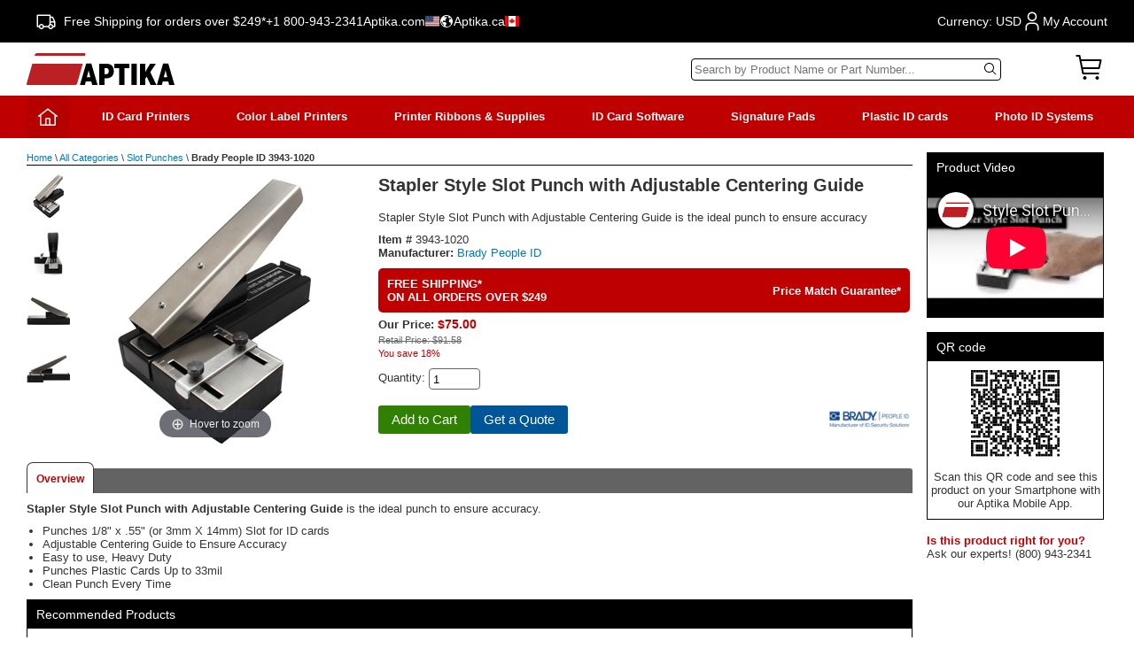

--- FILE ---
content_type: text/html; Charset=UTF-8
request_url: https://www.aptika.com/product/stapler-style-slot-punch-with-adjustable-centering-guide/
body_size: 12387
content:
<!DOCTYPE HTML>
<html lang="en" prefix="og: https://ogp.me/ns#">
<head>
<script src="https://cdn.usefathom.com/script.js" data-site="YZKWVUOI" defer></script>
<meta charset="UTF-8"><script>window.$zoho=window.$zoho || {};$zoho.salesiq=$zoho.salesiq||{ready:function(){}}</script><script id="zsiqscript" src="https://salesiq.zohopublic.ca/widget?wc=8f449f4ca936eba41e0990374b6841334148bc67ce6d7ac818ff79995f8b3f6a" defer></script><meta name="Author" content="Aptika Inc."><meta name="robots" content="index, follow"><meta http-equiv="cache-control" content="no-cache"><link rel="icon" type="image/png" href="/favicon-96x96.png" sizes="96x96"><link rel="icon" type="image/svg+xml" href="/favicon.svg"><link rel="shortcut icon" href="/favicon.ico"><link rel="apple-touch-icon" sizes="180x180" href="/apple-touch-icon.png"><meta name="apple-mobile-web-app-title" content="Aptika"><link rel="manifest" href="/site.webmanifest">	

	<meta name="format-detection" content="telephone=no">
	<script async src="https://cdn.aptika.com/css/jquery-3.6.0.min.js"></script>
	<link rel="stylesheet" type="text/css" href="https://www.aptika.com/css/aptika_new_ui.min.css?ver=7.28">
    <meta name="viewport" content="width=device-width, initial-scale=1">
    <script type="application/ld+json">
    {
        "@context": "https://schema.org",
        "@type": "Organization",
        "name": "Aptika",
        "url" : "https://www.aptika.com/",  
        "logo": "https://cdn.aptika.com/images/aptika-logo.svg",
        "foundingDate": "2000-10-06",
		"potentialAction": {
			"@type": "SearchAction",
			"target": "https://www.aptika.com/search/?TextSearch={search_term_string}",
			"query-input": "required name=search_term_string"
		},
        "contactPoint": {
            "@type": "ContactPoint",
            "telephone": "+1 800-943-2341",
            "contactType": "customer service",
            "contactOption": "TollFree",
            "areaServed": ["US","CA"],
            "availableLanguage": ["English","French"]
        },
        "sameAs": [
            "https://www.facebook.com/aptika",
            "https://twitter.com/aptika",
            "https://www.youtube.com/aptika",
            "https://www.linkedin.com/company/aptika/"
        ],
        "address": {
            "@type": "PostalAddress",
            "streetAddress": "7313 Mayflower Park Dr",
            "addressLocality": "Zionsville",
            "addressRegion": "IN",
            "postalCode": "46077",
            "addressCountry": "USA"
		}
    }
    </script>
		
	<title>Stapler Style Slot Punch with Adjustable Centering Guide (3943-1020) - Aptika</title>
	<meta name="description" content="Overview for Stapler Style Slot Punch with Adjustable Centering Guide, stock number: 3943-1020 - Aptika">
	<meta name="keywords" content="slot punch, punch, slot, stapler, adjustable guide, guide, centering guide, 3943-1020, id slot puncher, 3943-1020, brady people id">
	<link rel="canonical" href="https://www.aptika.com/product/stapler-style-slot-punch-with-adjustable-centering-guide/">
	
	<link rel="image_src" href="https://cdn.aptika.com/images/images-original/stapler-style-slot-punch-2806.jpg">
	<link rel="stylesheet" type="text/css" href="https://cdn.aptika.com/include/scripts/magiczoomplus/magiczoomplus.css">
	<meta property="og:site_name" content="Aptika">
	<meta property="og:type" content="product">
	<meta property="og:url" content="https://www.aptika.com/product/stapler-style-slot-punch-with-adjustable-centering-guide/">
	<meta property="og:title" content="Stapler Style Slot Punch with Adjustable Centering Guide (3943-1020) - Aptika">
	<meta property="og:description" content="Overview for Stapler Style Slot Punch with Adjustable Centering Guide, stock number: 3943-1020 - Aptika">
	<meta property="og:image" content="https://cdn.aptika.com/images/images-original/stapler-style-slot-punch-2806.jpg">
	<script src="https://cdn.aptika.com/include/scripts/magiczoomplus/magiczoomplus.js"></script>
	<script type='application/ld+json'>{ "@context": "https://schema.org/", "@type": "Product", "mpn": "3943-1020", "productID": "2806", "brand": { "name": "Brady People ID" }, "name": "Stapler Style Slot Punch with Adjustable Centering Guide", "url": "https://www.aptika.com/product/stapler-style-slot-punch-with-adjustable-centering-guide", "image": "https://cdn.aptika.com/images/images-original/stapler-style-slot-punch-2806.jpg", "description": "Stapler Style Slot Punch with Adjustable Centering Guide is the ideal punch to ensure accuracy ", "offers": { "@type": "Offer", "url": "https://www.aptika.com/product/stapler-style-slot-punch-with-adjustable-centering-guide", "priceCurrency": "USD", "price": "75", "priceValidUntil": "2024-12-30", "itemCondition": "https://schema.org/NewCondition", "availability": "https://schema.org/OutOfStock" } }</script>
</head>

<body>
	<div id="Wrapper">
	<div id="Header">
		<div class="TopHeader">
			<div class="TopHeaderContent">
				<div class="Left">
					<ul><li><div class="top_icon"><img src="https://cdn.aptika.com/images/svg/delivery_truck-white.svg" alt="Free Shipping for orders over $249*" title="Free Shipping for orders over $249*" width="24" height="24"></div>Free Shipping for orders over $249*</li><li><span property="phone">+1 800-943-2341</span></li><li><a href="https://www.aptika.com/">Aptika.com<img src="https://cdn.aptika.com/images/us.svg" alt="Aptika USA" title="Aptika USA" width="16" height="12"><img src="https://cdn.aptika.com/images/svg/earth--inv.svg" alt="International" title="International" width="16" height="16"></a></li><li><a href="https://www.aptika.ca/">Aptika.ca<img src="https://cdn.aptika.com/images/ca.svg" alt="Aptika Canada" title="Aptika Canada" width="16" height="12"></a></li></ul>
				</div>
				<div class="Right">
					<ul>
						<li>Currency: USD</li><li><a href="https://www.aptika.com/club/" title="Aptika Club"><img src="https://cdn.aptika.com/images/svg/user-white.svg" alt="Aptika Club" title="Aptika Club" width="24" height="24">My Account</a></li>
					</ul>
				</div>
			</div>
		</div>




		<div class="HeaderContent">
			<a class="Logo" href="https://www.aptika.com/" title="Aptika"><img src="https://cdn.aptika.com/images/aptika-logo.svg" alt="Aptika" title="Aptika" width="167" height="36"></a>		
			<div class="AptikaCart">
				<img src="https://cdn.aptika.com/images/svg/shopping_cart.svg" alt="Shopping Cart Empty" title="Shopping Cart Empty" width="32" height="32" > 
				
			</div>	
			<div class="Search">
				<form action="https://www.aptika.com/search/" method="get" name="SearchForm">
					
						<input autocomplete="off" aria-label="Search" id="SearchBar" type="text" name="TextSearch" value="" maxlength="75" class="SearchBox" placeholder="Search by Product Name or Part Number...">
					
					<input type="image" class="SearchButton" name="submit" src="https://cdn.aptika.com/images/svg/search.svg" alt="Submit" />
				</form>
			</div>
		</div>
	</div>
	<div id="navbar">
		<ul>
			<li class="aptikahome"><a href="https://www.aptika.com/"><img src="https://cdn.aptika.com/images/svg/home-white.svg" alt="Home" title="Home" width="24" height="24"></a></li><li><a href="https://www.aptika.com/category/id-card-printer/" title="ID Card Printers">ID Card Printers</a></li><li><a href="https://www.aptika.com/category/color-label-printers/" title="Color Label Printers">Color Label Printers</a></li><li><a href="https://www.aptika.com/category/card-printer-supplies/" title="Printer Ribbons & Supplies">Printer Ribbons & Supplies</a></li><li><a href="https://www.aptika.com/category/id-card-software/" title="ID Card Software">ID Card Software</a></li><li><a href="https://www.aptika.com/category/signature-pads/" title="Signature Pads">Signature Pads</a></li><li><a href="https://www.aptika.com/category/plastic-id-card/" title="Plastic ID cards">Plastic ID cards</a></li><li><a href="https://www.aptika.com/category/photo-id-systems/" title="Photo ID Systems">Photo ID Systems</a></li>
		</ul>
	</div>
	<div id="Content">
		
		<div id="DetailContentLarge">
			<!-- Main-->
            
            <div id="CenterContentLarge">

			<div class="breadcrumb" id="breadcrumb">
				
					<a href="https://www.aptika.com/">Home</a></span> \ 
					<a href="https://www.aptika.com/products/">All Categories</a> \ 
					<a href="https://www.aptika.com/category/slot-punches/">Slot Punches</a> \ 
					<strong>Brady People ID 3943-1020</strong>
				
			</div>
            
			<div class="ProductDetailRectangle" id="ProductDetailRectangle">
				
					<div id="ProPictureBox" class="PictureBox">
						
						<div class="Pictures">
							
							<a data-zoom-id="zoom" href="https://cdn.aptika.com/images/images-900x900/stapler-style-slot-punch-2806.jpg" data-image="https://cdn.aptika.com/images/images-300x300/stapler-style-slot-punch-2806.jpg" title="Stapler Style Slot Punch">
								<img src="https://cdn.aptika.com/images/images-50x50/stapler-style-slot-punch-2806.jpg" alt="Stapler Style Slot Punch" width="50" height="50">
							</a>
                            <br>
							
							<a data-zoom-id="zoom" href="https://cdn.aptika.com/images/images-900x900/stapler-style-slot-punch-back-2806.jpg" data-image="https://cdn.aptika.com/images/images-300x300/stapler-style-slot-punch-back-2806.jpg" title="Stapler Style Slot Punch - Back">
								<img src="https://cdn.aptika.com/images/images-50x50/stapler-style-slot-punch-back-2806.jpg" alt="Stapler Style Slot Punch - Back" width="50" height="50">
							</a>
                            <br>
							
							<a data-zoom-id="zoom" href="https://cdn.aptika.com/images/images-900x900/stapler-style-slot-punch-left-2806.jpg" data-image="https://cdn.aptika.com/images/images-300x300/stapler-style-slot-punch-left-2806.jpg" title="Stapler Style Slot Punch - Left">
								<img src="https://cdn.aptika.com/images/images-50x50/stapler-style-slot-punch-left-2806.jpg" alt="Stapler Style Slot Punch - Left" width="50" height="50">
							</a>
                            <br>
							
							<a data-zoom-id="zoom" href="https://cdn.aptika.com/images/images-900x900/stapler-style-slot-punch-right-2806.jpg" data-image="https://cdn.aptika.com/images/images-300x300/stapler-style-slot-punch-right-2806.jpg" title="Stapler Style Slot Punch - Right">
								<img src="https://cdn.aptika.com/images/images-50x50/stapler-style-slot-punch-right-2806.jpg" alt="Stapler Style Slot Punch - Right" width="50" height="50">
							</a>
                            <br>
							
						</div>
						
							<div class="ProImg">
								<a class="MagicZoom" id="zoom" data-options="zoomMode: magnifier; hint: always; textHoverZoomHint: Hover to zoom; textClickZoomHint: Click to zoom; textExpandHint: Click to expand" title="Stapler Style Slot Punch" href="https://cdn.aptika.com/images/images-900x900/stapler-style-slot-punch-2806.jpg">
						
								<img src="https://cdn.aptika.com/images/images-300x300/stapler-style-slot-punch-2806.jpg" alt="Stapler Style Slot Punch" width="300">
						
								</a></div>
						
					</div>
				
				
					
					<div id="ProDescription" class="Description">
                    	<h1>Stapler Style Slot Punch with Adjustable Centering Guide</h1>
						Stapler Style Slot Punch with Adjustable Centering Guide is the ideal punch to ensure accuracy 
                        <p>
						<form action="https://www.aptika.com/products/add-cart.asp" method="post" name="MainProduct2806">
						<input type="hidden" name="item" value="2806">
						<input type="hidden" name="action" value="add">
						<input type="hidden" name="pro_url" value="stapler-style-slot-punch-with-adjustable-centering-guide">
						
						<div class="DescriptionContent">
					<p></p><strong>Item # </strong>3943-1020<br><strong>Manufacturer:</strong> <a href="https://www.aptika.com/shop-by-brand/brady-people-id/">Brady People ID</a><p></p><div><!-- 0,0 1 --></p><div class="AptikaFreeShipping"><div class="left"><a href="https://www.aptika.com/terms/#FREE-shipping" title="Free Shipping Policy">FREE SHIPPING*</a><br>ON ALL ORDERS OVER $249</div><div class="right">Price Match Guarantee*</div></div><strong>Our Price:</strong> <span class="price" id="PriceTag2806">$75.00</span><br><span class="msrp-price">Retail Price: $91.58</span><br><span class="pricesaving">You save 18%</span><p><label for="count">Quantity:</label> <input type="text" id="count" name="count" value="1" size="5" maxlength="4"></div><p>
							<input type="hidden" data-Aptika-Product="Name" name="Name" value="Stapler Style Slot Punch with Adjustable Centering Guide">
							<input type="hidden" data-Aptika-Product="ID" name="ID" value="2806">
							<input type="hidden" data-Aptika-Product="Price" name="Price" value="75">
							<input type="hidden" data-Aptika-Product="Brand" name="Brand" value="Brady People ID">
							<div class="AdditionalInformationsLine"><div class="Left"><input data-Aptika-AddToCart type="submit" name="Add to Cart" value="Add to Cart" class="Button Green"><input data-Aptika-AddToCart type="button" name="Add to Cart" value="Get a Quote" class="Button Blue" onclick="location.href='https://www.aptika.com/club/get_quote.asp?p=stapler-style-slot-punch-with-adjustable-centering-guide';"></div><div class="Right"><img src="https://cdn.aptika.com/images/brand/100x35/brady-people-id.jpg" alt="Brady People ID" title="Brady People ID" height="32"></div></div>
							</div>
						</form>                        
					</div>
                  </div>
                  
                  
                  
			<div id="ProductDetail">
			
				<div class="LineMenu">
				<div class='Tab Current'>Overview</div>
				</div>
			
				<p><STRONG>Stapler Style Slot Punch with Adjustable Centering Guide</STRONG> is the ideal 
punch to ensure accuracy. 
<UL>
<LI>Punches 1/8" x .55" (or 3mm X 14mm) Slot for ID cards
<LI>Adjustable Centering Guide to Ensure Accuracy 
<LI>Easy to use, Heavy Duty
<LI>Punches Plastic Cards Up to 33mil
<LI>Clean Punch Every Time
</UL>
					<div class="TitlePanel MarginTop10">
						<div class="TitleRect TitleColor">Recommended Products</div>
							<div class="ProductBoxContainer">
								
								<div class="ProductBox">
								<a href="https://www.aptika.com/product/vinyl-2-75inch-2-hole-badge-clip-500-pack/" title="Brady Vinyl 2.75inch 2-Hole Badge Clip - 500 pack">Brady Vinyl 2.75inch 2-Hole Badge Clip - 500 pack</a>
								<div class="Left"><img src="https://cdn.aptika.com/images/products/2105-2000_t.jpg" alt="Brady Vinyl 2.75inch 2-Hole Badge Clip - 500 pack" title="Brady Vinyl 2.75inch 2-Hole Badge Clip - 500 pack" width="60" height="51"></div><div class="Right">
								<span class="price">$65.00</span>
								
								<form action="https://www.aptika.com/products/add-cart.asp" method="post" id="form12934">
								<input type="hidden" name="item" value="2934">
								<input type="hidden" name="count" value="1">
								<input type="hidden" name="action" value="add">
								<input type="submit" name="Add to Cart" value="Add to Cart" class="Small Button Green">
								</form>
								</div>
								
								</div>
								
								<div class="ProductBox">
								<a href="https://www.aptika.com/product/clear-badge-holders-vertical-credit-card-size-100-pack/" title="Clear Badge Holders - Vertical - Credit Card Size - Pack of 100">Clear Badge Holders - Vertical - Credit Card Size - Pack of 100</a>
								<div class="Left"><img src="https://cdn.aptika.com/images/images-150x150/clear-badge-holders-vertical-credit-card-size-3318.jpg" alt="Clear Badge Holders - Vertical - Credit Card Size - Pack of 100" title="Clear Badge Holders - Vertical - Credit Card Size - Pack of 100" width="60" height="60"></div><div class="Right">
								<span class="price">$38.00</span>
								
								<form action="https://www.aptika.com/products/add-cart.asp" method="post" id="form13318">
								<input type="hidden" name="item" value="3318">
								<input type="hidden" name="count" value="1">
								<input type="hidden" name="action" value="add">
								<input type="submit" name="Add to Cart" value="Add to Cart" class="Small Button Green">
								</form>
								</div>
								
								</div>
								
							</div>
					</div>
				<h2 class="MarginBottom0">Recommended Articles</h2><table cellspacing="0" cellpadding="0" class="MarginBottom20"><tr><td class="line" colspan="2"><i></i></td></tr><tr><td valign="top"><img class="BlogYouTubeFP" src="https://img.youtube.com/vi/rbxwZHJjMC8/mqdefault.jpg" alt="Stapler Style Slot Punch with Adjustable Centering Guide" title="Stapler Style Slot Punch with Adjustable Centering Guide" width="100" height="56"></td><td colspan="2"><div class="BigTitleFP"><a href="https://www.aptika.com/blog/stapler-style-slot-punch-with-adjustable-centering-guide/" class="BigTitleFP" title="Stapler Style Slot Punch with Adjustable Centering Guide">Stapler Style Slot Punch with Adjustable Centering Guide</a></div>We just released a new video for the Stapler Style Slot Punch with Adjustable Centering Guide! This slot punch is the ideal punch to ensure accuracy for your plastic ID card.</td></tr><tr><td class="line" colspan="2"><i></i></td></tr></table>

			</div>
		 	</div><!--
			--><div id="RightContent"><div class="TitlePanelVideo"><div class="TitleRectVideo">Product Video</div><iframe class="aptika_video" title="Product Video: Stapler Style Slot Punch with Adjustable Centering Guide" src="https://www.youtube-nocookie.com/embed/rbxwZHJjMC8?rel=0&modestbranding=1&loop=1&autohide=1&showinfo=0&controls=1" frameborder="0" allowfullscreen></iframe></div><div class="TitlePanel"><div class="TitleRect TitleColor">QR code</div><div class="Centered"><svg viewBox="0 0 100 100" width="100" height="100" xmlns="http://www.w3.org/2000/svg" xmlns:xlink="http://www.w3.org/1999/xlink"><rect x="0.000000" y="0.000000" width="2.702703" height="2.631579" fill="#000000" stroke-width="0"/><rect x="2.702703" y="0.000000" width="2.702703" height="2.631579" fill="#000000" stroke-width="0"/><rect x="5.405406" y="0.000000" width="2.702703" height="2.631579" fill="#000000" stroke-width="0"/><rect x="8.108109" y="0.000000" width="2.702703" height="2.631579" fill="#000000" stroke-width="0"/><rect x="10.810811" y="0.000000" width="2.702703" height="2.631579" fill="#000000" stroke-width="0"/><rect x="13.513514" y="0.000000" width="2.702703" height="2.631579" fill="#000000" stroke-width="0"/><rect x="16.216217" y="0.000000" width="2.702703" height="2.631579" fill="#000000" stroke-width="0"/><rect x="21.621622" y="0.000000" width="2.702703" height="2.631579" fill="#000000" stroke-width="0"/><rect x="29.729731" y="0.000000" width="2.702703" height="2.631579" fill="#000000" stroke-width="0"/><rect x="32.432434" y="0.000000" width="2.702703" height="2.631579" fill="#000000" stroke-width="0"/><rect x="40.540543" y="0.000000" width="2.702703" height="2.631579" fill="#000000" stroke-width="0"/><rect x="43.243244" y="0.000000" width="2.702703" height="2.631579" fill="#000000" stroke-width="0"/><rect x="48.648651" y="0.000000" width="2.702703" height="2.631579" fill="#000000" stroke-width="0"/><rect x="56.756760" y="0.000000" width="2.702703" height="2.631579" fill="#000000" stroke-width="0"/><rect x="70.270271" y="0.000000" width="2.702703" height="2.631579" fill="#000000" stroke-width="0"/><rect x="75.675674" y="0.000000" width="2.702703" height="2.631579" fill="#000000" stroke-width="0"/><rect x="81.081085" y="0.000000" width="2.702703" height="2.631579" fill="#000000" stroke-width="0"/><rect x="83.783783" y="0.000000" width="2.702703" height="2.631579" fill="#000000" stroke-width="0"/><rect x="86.486488" y="0.000000" width="2.702703" height="2.631579" fill="#000000" stroke-width="0"/><rect x="89.189194" y="0.000000" width="2.702703" height="2.631579" fill="#000000" stroke-width="0"/><rect x="91.891891" y="0.000000" width="2.702703" height="2.631579" fill="#000000" stroke-width="0"/><rect x="94.594597" y="0.000000" width="2.702703" height="2.631579" fill="#000000" stroke-width="0"/><rect x="97.297302" y="0.000000" width="2.702703" height="2.631579" fill="#000000" stroke-width="0"/><rect x="0.000000" y="2.631579" width="2.702703" height="2.631579" fill="#000000" stroke-width="0"/><rect x="16.216217" y="2.631579" width="2.702703" height="2.631579" fill="#000000" stroke-width="0"/><rect x="21.621622" y="2.631579" width="2.702703" height="2.631579" fill="#000000" stroke-width="0"/><rect x="24.324326" y="2.631579" width="2.702703" height="2.631579" fill="#000000" stroke-width="0"/><rect x="27.027027" y="2.631579" width="2.702703" height="2.631579" fill="#000000" stroke-width="0"/><rect x="32.432434" y="2.631579" width="2.702703" height="2.631579" fill="#000000" stroke-width="0"/><rect x="35.135136" y="2.631579" width="2.702703" height="2.631579" fill="#000000" stroke-width="0"/><rect x="37.837837" y="2.631579" width="2.702703" height="2.631579" fill="#000000" stroke-width="0"/><rect x="43.243244" y="2.631579" width="2.702703" height="2.631579" fill="#000000" stroke-width="0"/><rect x="45.945946" y="2.631579" width="2.702703" height="2.631579" fill="#000000" stroke-width="0"/><rect x="48.648651" y="2.631579" width="2.702703" height="2.631579" fill="#000000" stroke-width="0"/><rect x="54.054054" y="2.631579" width="2.702703" height="2.631579" fill="#000000" stroke-width="0"/><rect x="56.756760" y="2.631579" width="2.702703" height="2.631579" fill="#000000" stroke-width="0"/><rect x="59.459461" y="2.631579" width="2.702703" height="2.631579" fill="#000000" stroke-width="0"/><rect x="64.864868" y="2.631579" width="2.702703" height="2.631579" fill="#000000" stroke-width="0"/><rect x="70.270271" y="2.631579" width="2.702703" height="2.631579" fill="#000000" stroke-width="0"/><rect x="81.081085" y="2.631579" width="2.702703" height="2.631579" fill="#000000" stroke-width="0"/><rect x="97.297302" y="2.631579" width="2.702703" height="2.631579" fill="#000000" stroke-width="0"/><rect x="0.000000" y="5.263158" width="2.702703" height="2.631579" fill="#000000" stroke-width="0"/><rect x="5.405406" y="5.263158" width="2.702703" height="2.631579" fill="#000000" stroke-width="0"/><rect x="8.108109" y="5.263158" width="2.702703" height="2.631579" fill="#000000" stroke-width="0"/><rect x="10.810811" y="5.263158" width="2.702703" height="2.631579" fill="#000000" stroke-width="0"/><rect x="16.216217" y="5.263158" width="2.702703" height="2.631579" fill="#000000" stroke-width="0"/><rect x="27.027027" y="5.263158" width="2.702703" height="2.631579" fill="#000000" stroke-width="0"/><rect x="29.729731" y="5.263158" width="2.702703" height="2.631579" fill="#000000" stroke-width="0"/><rect x="32.432434" y="5.263158" width="2.702703" height="2.631579" fill="#000000" stroke-width="0"/><rect x="37.837837" y="5.263158" width="2.702703" height="2.631579" fill="#000000" stroke-width="0"/><rect x="40.540543" y="5.263158" width="2.702703" height="2.631579" fill="#000000" stroke-width="0"/><rect x="43.243244" y="5.263158" width="2.702703" height="2.631579" fill="#000000" stroke-width="0"/><rect x="45.945946" y="5.263158" width="2.702703" height="2.631579" fill="#000000" stroke-width="0"/><rect x="48.648651" y="5.263158" width="2.702703" height="2.631579" fill="#000000" stroke-width="0"/><rect x="51.351353" y="5.263158" width="2.702703" height="2.631579" fill="#000000" stroke-width="0"/><rect x="56.756760" y="5.263158" width="2.702703" height="2.631579" fill="#000000" stroke-width="0"/><rect x="62.162163" y="5.263158" width="2.702703" height="2.631579" fill="#000000" stroke-width="0"/><rect x="67.567566" y="5.263158" width="2.702703" height="2.631579" fill="#000000" stroke-width="0"/><rect x="75.675674" y="5.263158" width="2.702703" height="2.631579" fill="#000000" stroke-width="0"/><rect x="81.081085" y="5.263158" width="2.702703" height="2.631579" fill="#000000" stroke-width="0"/><rect x="86.486488" y="5.263158" width="2.702703" height="2.631579" fill="#000000" stroke-width="0"/><rect x="89.189194" y="5.263158" width="2.702703" height="2.631579" fill="#000000" stroke-width="0"/><rect x="91.891891" y="5.263158" width="2.702703" height="2.631579" fill="#000000" stroke-width="0"/><rect x="97.297302" y="5.263158" width="2.702703" height="2.631579" fill="#000000" stroke-width="0"/><rect x="0.000000" y="7.894737" width="2.702703" height="2.631579" fill="#000000" stroke-width="0"/><rect x="5.405406" y="7.894737" width="2.702703" height="2.631579" fill="#000000" stroke-width="0"/><rect x="8.108109" y="7.894737" width="2.702703" height="2.631579" fill="#000000" stroke-width="0"/><rect x="10.810811" y="7.894737" width="2.702703" height="2.631579" fill="#000000" stroke-width="0"/><rect x="16.216217" y="7.894737" width="2.702703" height="2.631579" fill="#000000" stroke-width="0"/><rect x="27.027027" y="7.894737" width="2.702703" height="2.631579" fill="#000000" stroke-width="0"/><rect x="37.837837" y="7.894737" width="2.702703" height="2.631579" fill="#000000" stroke-width="0"/><rect x="45.945946" y="7.894737" width="2.702703" height="2.631579" fill="#000000" stroke-width="0"/><rect x="48.648651" y="7.894737" width="2.702703" height="2.631579" fill="#000000" stroke-width="0"/><rect x="56.756760" y="7.894737" width="2.702703" height="2.631579" fill="#000000" stroke-width="0"/><rect x="59.459461" y="7.894737" width="2.702703" height="2.631579" fill="#000000" stroke-width="0"/><rect x="62.162163" y="7.894737" width="2.702703" height="2.631579" fill="#000000" stroke-width="0"/><rect x="67.567566" y="7.894737" width="2.702703" height="2.631579" fill="#000000" stroke-width="0"/><rect x="70.270271" y="7.894737" width="2.702703" height="2.631579" fill="#000000" stroke-width="0"/><rect x="75.675674" y="7.894737" width="2.702703" height="2.631579" fill="#000000" stroke-width="0"/><rect x="81.081085" y="7.894737" width="2.702703" height="2.631579" fill="#000000" stroke-width="0"/><rect x="86.486488" y="7.894737" width="2.702703" height="2.631579" fill="#000000" stroke-width="0"/><rect x="89.189194" y="7.894737" width="2.702703" height="2.631579" fill="#000000" stroke-width="0"/><rect x="91.891891" y="7.894737" width="2.702703" height="2.631579" fill="#000000" stroke-width="0"/><rect x="97.297302" y="7.894737" width="2.702703" height="2.631579" fill="#000000" stroke-width="0"/><rect x="0.000000" y="10.526316" width="2.702703" height="2.631579" fill="#000000" stroke-width="0"/><rect x="5.405406" y="10.526316" width="2.702703" height="2.631579" fill="#000000" stroke-width="0"/><rect x="8.108109" y="10.526316" width="2.702703" height="2.631579" fill="#000000" stroke-width="0"/><rect x="10.810811" y="10.526316" width="2.702703" height="2.631579" fill="#000000" stroke-width="0"/><rect x="16.216217" y="10.526316" width="2.702703" height="2.631579" fill="#000000" stroke-width="0"/><rect x="21.621622" y="10.526316" width="2.702703" height="2.631579" fill="#000000" stroke-width="0"/><rect x="24.324326" y="10.526316" width="2.702703" height="2.631579" fill="#000000" stroke-width="0"/><rect x="27.027027" y="10.526316" width="2.702703" height="2.631579" fill="#000000" stroke-width="0"/><rect x="29.729731" y="10.526316" width="2.702703" height="2.631579" fill="#000000" stroke-width="0"/><rect x="35.135136" y="10.526316" width="2.702703" height="2.631579" fill="#000000" stroke-width="0"/><rect x="37.837837" y="10.526316" width="2.702703" height="2.631579" fill="#000000" stroke-width="0"/><rect x="40.540543" y="10.526316" width="2.702703" height="2.631579" fill="#000000" stroke-width="0"/><rect x="45.945946" y="10.526316" width="2.702703" height="2.631579" fill="#000000" stroke-width="0"/><rect x="59.459461" y="10.526316" width="2.702703" height="2.631579" fill="#000000" stroke-width="0"/><rect x="64.864868" y="10.526316" width="2.702703" height="2.631579" fill="#000000" stroke-width="0"/><rect x="67.567566" y="10.526316" width="2.702703" height="2.631579" fill="#000000" stroke-width="0"/><rect x="81.081085" y="10.526316" width="2.702703" height="2.631579" fill="#000000" stroke-width="0"/><rect x="86.486488" y="10.526316" width="2.702703" height="2.631579" fill="#000000" stroke-width="0"/><rect x="89.189194" y="10.526316" width="2.702703" height="2.631579" fill="#000000" stroke-width="0"/><rect x="91.891891" y="10.526316" width="2.702703" height="2.631579" fill="#000000" stroke-width="0"/><rect x="97.297302" y="10.526316" width="2.702703" height="2.631579" fill="#000000" stroke-width="0"/><rect x="0.000000" y="13.157894" width="2.702703" height="2.631579" fill="#000000" stroke-width="0"/><rect x="16.216217" y="13.157894" width="2.702703" height="2.631579" fill="#000000" stroke-width="0"/><rect x="21.621622" y="13.157894" width="2.702703" height="2.631579" fill="#000000" stroke-width="0"/><rect x="29.729731" y="13.157894" width="2.702703" height="2.631579" fill="#000000" stroke-width="0"/><rect x="40.540543" y="13.157894" width="2.702703" height="2.631579" fill="#000000" stroke-width="0"/><rect x="48.648651" y="13.157894" width="2.702703" height="2.631579" fill="#000000" stroke-width="0"/><rect x="54.054054" y="13.157894" width="2.702703" height="2.631579" fill="#000000" stroke-width="0"/><rect x="67.567566" y="13.157894" width="2.702703" height="2.631579" fill="#000000" stroke-width="0"/><rect x="75.675674" y="13.157894" width="2.702703" height="2.631579" fill="#000000" stroke-width="0"/><rect x="81.081085" y="13.157894" width="2.702703" height="2.631579" fill="#000000" stroke-width="0"/><rect x="97.297302" y="13.157894" width="2.702703" height="2.631579" fill="#000000" stroke-width="0"/><rect x="0.000000" y="15.789474" width="2.702703" height="2.631579" fill="#000000" stroke-width="0"/><rect x="2.702703" y="15.789474" width="2.702703" height="2.631579" fill="#000000" stroke-width="0"/><rect x="5.405406" y="15.789474" width="2.702703" height="2.631579" fill="#000000" stroke-width="0"/><rect x="8.108109" y="15.789474" width="2.702703" height="2.631579" fill="#000000" stroke-width="0"/><rect x="10.810811" y="15.789474" width="2.702703" height="2.631579" fill="#000000" stroke-width="0"/><rect x="13.513514" y="15.789474" width="2.702703" height="2.631579" fill="#000000" stroke-width="0"/><rect x="16.216217" y="15.789474" width="2.702703" height="2.631579" fill="#000000" stroke-width="0"/><rect x="21.621622" y="15.789474" width="2.702703" height="2.631579" fill="#000000" stroke-width="0"/><rect x="27.027027" y="15.789474" width="2.702703" height="2.631579" fill="#000000" stroke-width="0"/><rect x="32.432434" y="15.789474" width="2.702703" height="2.631579" fill="#000000" stroke-width="0"/><rect x="37.837837" y="15.789474" width="2.702703" height="2.631579" fill="#000000" stroke-width="0"/><rect x="43.243244" y="15.789474" width="2.702703" height="2.631579" fill="#000000" stroke-width="0"/><rect x="48.648651" y="15.789474" width="2.702703" height="2.631579" fill="#000000" stroke-width="0"/><rect x="54.054054" y="15.789474" width="2.702703" height="2.631579" fill="#000000" stroke-width="0"/><rect x="59.459461" y="15.789474" width="2.702703" height="2.631579" fill="#000000" stroke-width="0"/><rect x="64.864868" y="15.789474" width="2.702703" height="2.631579" fill="#000000" stroke-width="0"/><rect x="70.270271" y="15.789474" width="2.702703" height="2.631579" fill="#000000" stroke-width="0"/><rect x="75.675674" y="15.789474" width="2.702703" height="2.631579" fill="#000000" stroke-width="0"/><rect x="81.081085" y="15.789474" width="2.702703" height="2.631579" fill="#000000" stroke-width="0"/><rect x="83.783783" y="15.789474" width="2.702703" height="2.631579" fill="#000000" stroke-width="0"/><rect x="86.486488" y="15.789474" width="2.702703" height="2.631579" fill="#000000" stroke-width="0"/><rect x="89.189194" y="15.789474" width="2.702703" height="2.631579" fill="#000000" stroke-width="0"/><rect x="91.891891" y="15.789474" width="2.702703" height="2.631579" fill="#000000" stroke-width="0"/><rect x="94.594597" y="15.789474" width="2.702703" height="2.631579" fill="#000000" stroke-width="0"/><rect x="97.297302" y="15.789474" width="2.702703" height="2.631579" fill="#000000" stroke-width="0"/><rect x="21.621622" y="18.421053" width="2.702703" height="2.631579" fill="#000000" stroke-width="0"/><rect x="27.027027" y="18.421053" width="2.702703" height="2.631579" fill="#000000" stroke-width="0"/><rect x="29.729731" y="18.421053" width="2.702703" height="2.631579" fill="#000000" stroke-width="0"/><rect x="32.432434" y="18.421053" width="2.702703" height="2.631579" fill="#000000" stroke-width="0"/><rect x="37.837837" y="18.421053" width="2.702703" height="2.631579" fill="#000000" stroke-width="0"/><rect x="40.540543" y="18.421053" width="2.702703" height="2.631579" fill="#000000" stroke-width="0"/><rect x="43.243244" y="18.421053" width="2.702703" height="2.631579" fill="#000000" stroke-width="0"/><rect x="51.351353" y="18.421053" width="2.702703" height="2.631579" fill="#000000" stroke-width="0"/><rect x="59.459461" y="18.421053" width="2.702703" height="2.631579" fill="#000000" stroke-width="0"/><rect x="70.270271" y="18.421053" width="2.702703" height="2.631579" fill="#000000" stroke-width="0"/><rect x="75.675674" y="18.421053" width="2.702703" height="2.631579" fill="#000000" stroke-width="0"/><rect x="0.000000" y="21.052631" width="2.702703" height="2.631579" fill="#000000" stroke-width="0"/><rect x="2.702703" y="21.052631" width="2.702703" height="2.631579" fill="#000000" stroke-width="0"/><rect x="5.405406" y="21.052631" width="2.702703" height="2.631579" fill="#000000" stroke-width="0"/><rect x="13.513514" y="21.052631" width="2.702703" height="2.631579" fill="#000000" stroke-width="0"/><rect x="16.216217" y="21.052631" width="2.702703" height="2.631579" fill="#000000" stroke-width="0"/><rect x="21.621622" y="21.052631" width="2.702703" height="2.631579" fill="#000000" stroke-width="0"/><rect x="24.324326" y="21.052631" width="2.702703" height="2.631579" fill="#000000" stroke-width="0"/><rect x="27.027027" y="21.052631" width="2.702703" height="2.631579" fill="#000000" stroke-width="0"/><rect x="35.135136" y="21.052631" width="2.702703" height="2.631579" fill="#000000" stroke-width="0"/><rect x="37.837837" y="21.052631" width="2.702703" height="2.631579" fill="#000000" stroke-width="0"/><rect x="51.351353" y="21.052631" width="2.702703" height="2.631579" fill="#000000" stroke-width="0"/><rect x="54.054054" y="21.052631" width="2.702703" height="2.631579" fill="#000000" stroke-width="0"/><rect x="64.864868" y="21.052631" width="2.702703" height="2.631579" fill="#000000" stroke-width="0"/><rect x="72.972977" y="21.052631" width="2.702703" height="2.631579" fill="#000000" stroke-width="0"/><rect x="75.675674" y="21.052631" width="2.702703" height="2.631579" fill="#000000" stroke-width="0"/><rect x="78.378380" y="21.052631" width="2.702703" height="2.631579" fill="#000000" stroke-width="0"/><rect x="81.081085" y="21.052631" width="2.702703" height="2.631579" fill="#000000" stroke-width="0"/><rect x="83.783783" y="21.052631" width="2.702703" height="2.631579" fill="#000000" stroke-width="0"/><rect x="86.486488" y="21.052631" width="2.702703" height="2.631579" fill="#000000" stroke-width="0"/><rect x="94.594597" y="21.052631" width="2.702703" height="2.631579" fill="#000000" stroke-width="0"/><rect x="97.297302" y="21.052631" width="2.702703" height="2.631579" fill="#000000" stroke-width="0"/><rect x="0.000000" y="23.684210" width="2.702703" height="2.631579" fill="#000000" stroke-width="0"/><rect x="5.405406" y="23.684210" width="2.702703" height="2.631579" fill="#000000" stroke-width="0"/><rect x="8.108109" y="23.684210" width="2.702703" height="2.631579" fill="#000000" stroke-width="0"/><rect x="13.513514" y="23.684210" width="2.702703" height="2.631579" fill="#000000" stroke-width="0"/><rect x="18.918919" y="23.684210" width="2.702703" height="2.631579" fill="#000000" stroke-width="0"/><rect x="24.324326" y="23.684210" width="2.702703" height="2.631579" fill="#000000" stroke-width="0"/><rect x="27.027027" y="23.684210" width="2.702703" height="2.631579" fill="#000000" stroke-width="0"/><rect x="35.135136" y="23.684210" width="2.702703" height="2.631579" fill="#000000" stroke-width="0"/><rect x="37.837837" y="23.684210" width="2.702703" height="2.631579" fill="#000000" stroke-width="0"/><rect x="51.351353" y="23.684210" width="2.702703" height="2.631579" fill="#000000" stroke-width="0"/><rect x="54.054054" y="23.684210" width="2.702703" height="2.631579" fill="#000000" stroke-width="0"/><rect x="59.459461" y="23.684210" width="2.702703" height="2.631579" fill="#000000" stroke-width="0"/><rect x="62.162163" y="23.684210" width="2.702703" height="2.631579" fill="#000000" stroke-width="0"/><rect x="64.864868" y="23.684210" width="2.702703" height="2.631579" fill="#000000" stroke-width="0"/><rect x="70.270271" y="23.684210" width="2.702703" height="2.631579" fill="#000000" stroke-width="0"/><rect x="72.972977" y="23.684210" width="2.702703" height="2.631579" fill="#000000" stroke-width="0"/><rect x="75.675674" y="23.684210" width="2.702703" height="2.631579" fill="#000000" stroke-width="0"/><rect x="81.081085" y="23.684210" width="2.702703" height="2.631579" fill="#000000" stroke-width="0"/><rect x="91.891891" y="23.684210" width="2.702703" height="2.631579" fill="#000000" stroke-width="0"/><rect x="94.594597" y="23.684210" width="2.702703" height="2.631579" fill="#000000" stroke-width="0"/><rect x="97.297302" y="23.684210" width="2.702703" height="2.631579" fill="#000000" stroke-width="0"/><rect x="0.000000" y="26.315788" width="2.702703" height="2.631579" fill="#000000" stroke-width="0"/><rect x="2.702703" y="26.315788" width="2.702703" height="2.631579" fill="#000000" stroke-width="0"/><rect x="8.108109" y="26.315788" width="2.702703" height="2.631579" fill="#000000" stroke-width="0"/><rect x="13.513514" y="26.315788" width="2.702703" height="2.631579" fill="#000000" stroke-width="0"/><rect x="16.216217" y="26.315788" width="2.702703" height="2.631579" fill="#000000" stroke-width="0"/><rect x="21.621622" y="26.315788" width="2.702703" height="2.631579" fill="#000000" stroke-width="0"/><rect x="27.027027" y="26.315788" width="2.702703" height="2.631579" fill="#000000" stroke-width="0"/><rect x="29.729731" y="26.315788" width="2.702703" height="2.631579" fill="#000000" stroke-width="0"/><rect x="40.540543" y="26.315788" width="2.702703" height="2.631579" fill="#000000" stroke-width="0"/><rect x="45.945946" y="26.315788" width="2.702703" height="2.631579" fill="#000000" stroke-width="0"/><rect x="51.351353" y="26.315788" width="2.702703" height="2.631579" fill="#000000" stroke-width="0"/><rect x="56.756760" y="26.315788" width="2.702703" height="2.631579" fill="#000000" stroke-width="0"/><rect x="62.162163" y="26.315788" width="2.702703" height="2.631579" fill="#000000" stroke-width="0"/><rect x="67.567566" y="26.315788" width="2.702703" height="2.631579" fill="#000000" stroke-width="0"/><rect x="72.972977" y="26.315788" width="2.702703" height="2.631579" fill="#000000" stroke-width="0"/><rect x="75.675674" y="26.315788" width="2.702703" height="2.631579" fill="#000000" stroke-width="0"/><rect x="86.486488" y="26.315788" width="2.702703" height="2.631579" fill="#000000" stroke-width="0"/><rect x="89.189194" y="26.315788" width="2.702703" height="2.631579" fill="#000000" stroke-width="0"/><rect x="94.594597" y="26.315788" width="2.702703" height="2.631579" fill="#000000" stroke-width="0"/><rect x="97.297302" y="26.315788" width="2.702703" height="2.631579" fill="#000000" stroke-width="0"/><rect x="2.702703" y="28.947369" width="2.702703" height="2.631579" fill="#000000" stroke-width="0"/><rect x="8.108109" y="28.947369" width="2.702703" height="2.631579" fill="#000000" stroke-width="0"/><rect x="10.810811" y="28.947369" width="2.702703" height="2.631579" fill="#000000" stroke-width="0"/><rect x="13.513514" y="28.947369" width="2.702703" height="2.631579" fill="#000000" stroke-width="0"/><rect x="18.918919" y="28.947369" width="2.702703" height="2.631579" fill="#000000" stroke-width="0"/><rect x="24.324326" y="28.947369" width="2.702703" height="2.631579" fill="#000000" stroke-width="0"/><rect x="27.027027" y="28.947369" width="2.702703" height="2.631579" fill="#000000" stroke-width="0"/><rect x="35.135136" y="28.947369" width="2.702703" height="2.631579" fill="#000000" stroke-width="0"/><rect x="48.648651" y="28.947369" width="2.702703" height="2.631579" fill="#000000" stroke-width="0"/><rect x="54.054054" y="28.947369" width="2.702703" height="2.631579" fill="#000000" stroke-width="0"/><rect x="62.162163" y="28.947369" width="2.702703" height="2.631579" fill="#000000" stroke-width="0"/><rect x="75.675674" y="28.947369" width="2.702703" height="2.631579" fill="#000000" stroke-width="0"/><rect x="81.081085" y="28.947369" width="2.702703" height="2.631579" fill="#000000" stroke-width="0"/><rect x="94.594597" y="28.947369" width="2.702703" height="2.631579" fill="#000000" stroke-width="0"/><rect x="97.297302" y="28.947369" width="2.702703" height="2.631579" fill="#000000" stroke-width="0"/><rect x="0.000000" y="31.578947" width="2.702703" height="2.631579" fill="#000000" stroke-width="0"/><rect x="8.108109" y="31.578947" width="2.702703" height="2.631579" fill="#000000" stroke-width="0"/><rect x="10.810811" y="31.578947" width="2.702703" height="2.631579" fill="#000000" stroke-width="0"/><rect x="16.216217" y="31.578947" width="2.702703" height="2.631579" fill="#000000" stroke-width="0"/><rect x="18.918919" y="31.578947" width="2.702703" height="2.631579" fill="#000000" stroke-width="0"/><rect x="21.621622" y="31.578947" width="2.702703" height="2.631579" fill="#000000" stroke-width="0"/><rect x="27.027027" y="31.578947" width="2.702703" height="2.631579" fill="#000000" stroke-width="0"/><rect x="29.729731" y="31.578947" width="2.702703" height="2.631579" fill="#000000" stroke-width="0"/><rect x="32.432434" y="31.578947" width="2.702703" height="2.631579" fill="#000000" stroke-width="0"/><rect x="35.135136" y="31.578947" width="2.702703" height="2.631579" fill="#000000" stroke-width="0"/><rect x="40.540543" y="31.578947" width="2.702703" height="2.631579" fill="#000000" stroke-width="0"/><rect x="43.243244" y="31.578947" width="2.702703" height="2.631579" fill="#000000" stroke-width="0"/><rect x="54.054054" y="31.578947" width="2.702703" height="2.631579" fill="#000000" stroke-width="0"/><rect x="62.162163" y="31.578947" width="2.702703" height="2.631579" fill="#000000" stroke-width="0"/><rect x="64.864868" y="31.578947" width="2.702703" height="2.631579" fill="#000000" stroke-width="0"/><rect x="75.675674" y="31.578947" width="2.702703" height="2.631579" fill="#000000" stroke-width="0"/><rect x="81.081085" y="31.578947" width="2.702703" height="2.631579" fill="#000000" stroke-width="0"/><rect x="83.783783" y="31.578947" width="2.702703" height="2.631579" fill="#000000" stroke-width="0"/><rect x="89.189194" y="31.578947" width="2.702703" height="2.631579" fill="#000000" stroke-width="0"/><rect x="94.594597" y="31.578947" width="2.702703" height="2.631579" fill="#000000" stroke-width="0"/><rect x="97.297302" y="31.578947" width="2.702703" height="2.631579" fill="#000000" stroke-width="0"/><rect x="2.702703" y="34.210526" width="2.702703" height="2.631579" fill="#000000" stroke-width="0"/><rect x="8.108109" y="34.210526" width="2.702703" height="2.631579" fill="#000000" stroke-width="0"/><rect x="10.810811" y="34.210526" width="2.702703" height="2.631579" fill="#000000" stroke-width="0"/><rect x="13.513514" y="34.210526" width="2.702703" height="2.631579" fill="#000000" stroke-width="0"/><rect x="21.621622" y="34.210526" width="2.702703" height="2.631579" fill="#000000" stroke-width="0"/><rect x="24.324326" y="34.210526" width="2.702703" height="2.631579" fill="#000000" stroke-width="0"/><rect x="27.027027" y="34.210526" width="2.702703" height="2.631579" fill="#000000" stroke-width="0"/><rect x="32.432434" y="34.210526" width="2.702703" height="2.631579" fill="#000000" stroke-width="0"/><rect x="43.243244" y="34.210526" width="2.702703" height="2.631579" fill="#000000" stroke-width="0"/><rect x="48.648651" y="34.210526" width="2.702703" height="2.631579" fill="#000000" stroke-width="0"/><rect x="51.351353" y="34.210526" width="2.702703" height="2.631579" fill="#000000" stroke-width="0"/><rect x="56.756760" y="34.210526" width="2.702703" height="2.631579" fill="#000000" stroke-width="0"/><rect x="62.162163" y="34.210526" width="2.702703" height="2.631579" fill="#000000" stroke-width="0"/><rect x="64.864868" y="34.210526" width="2.702703" height="2.631579" fill="#000000" stroke-width="0"/><rect x="67.567566" y="34.210526" width="2.702703" height="2.631579" fill="#000000" stroke-width="0"/><rect x="70.270271" y="34.210526" width="2.702703" height="2.631579" fill="#000000" stroke-width="0"/><rect x="72.972977" y="34.210526" width="2.702703" height="2.631579" fill="#000000" stroke-width="0"/><rect x="75.675674" y="34.210526" width="2.702703" height="2.631579" fill="#000000" stroke-width="0"/><rect x="81.081085" y="34.210526" width="2.702703" height="2.631579" fill="#000000" stroke-width="0"/><rect x="83.783783" y="34.210526" width="2.702703" height="2.631579" fill="#000000" stroke-width="0"/><rect x="89.189194" y="34.210526" width="2.702703" height="2.631579" fill="#000000" stroke-width="0"/><rect x="91.891891" y="34.210526" width="2.702703" height="2.631579" fill="#000000" stroke-width="0"/><rect x="94.594597" y="34.210526" width="2.702703" height="2.631579" fill="#000000" stroke-width="0"/><rect x="97.297302" y="34.210526" width="2.702703" height="2.631579" fill="#000000" stroke-width="0"/><rect x="2.702703" y="36.842106" width="2.702703" height="2.631579" fill="#000000" stroke-width="0"/><rect x="8.108109" y="36.842106" width="2.702703" height="2.631579" fill="#000000" stroke-width="0"/><rect x="13.513514" y="36.842106" width="2.702703" height="2.631579" fill="#000000" stroke-width="0"/><rect x="16.216217" y="36.842106" width="2.702703" height="2.631579" fill="#000000" stroke-width="0"/><rect x="21.621622" y="36.842106" width="2.702703" height="2.631579" fill="#000000" stroke-width="0"/><rect x="24.324326" y="36.842106" width="2.702703" height="2.631579" fill="#000000" stroke-width="0"/><rect x="27.027027" y="36.842106" width="2.702703" height="2.631579" fill="#000000" stroke-width="0"/><rect x="32.432434" y="36.842106" width="2.702703" height="2.631579" fill="#000000" stroke-width="0"/><rect x="35.135136" y="36.842106" width="2.702703" height="2.631579" fill="#000000" stroke-width="0"/><rect x="37.837837" y="36.842106" width="2.702703" height="2.631579" fill="#000000" stroke-width="0"/><rect x="43.243244" y="36.842106" width="2.702703" height="2.631579" fill="#000000" stroke-width="0"/><rect x="48.648651" y="36.842106" width="2.702703" height="2.631579" fill="#000000" stroke-width="0"/><rect x="51.351353" y="36.842106" width="2.702703" height="2.631579" fill="#000000" stroke-width="0"/><rect x="56.756760" y="36.842106" width="2.702703" height="2.631579" fill="#000000" stroke-width="0"/><rect x="59.459461" y="36.842106" width="2.702703" height="2.631579" fill="#000000" stroke-width="0"/><rect x="62.162163" y="36.842106" width="2.702703" height="2.631579" fill="#000000" stroke-width="0"/><rect x="64.864868" y="36.842106" width="2.702703" height="2.631579" fill="#000000" stroke-width="0"/><rect x="67.567566" y="36.842106" width="2.702703" height="2.631579" fill="#000000" stroke-width="0"/><rect x="70.270271" y="36.842106" width="2.702703" height="2.631579" fill="#000000" stroke-width="0"/><rect x="72.972977" y="36.842106" width="2.702703" height="2.631579" fill="#000000" stroke-width="0"/><rect x="75.675674" y="36.842106" width="2.702703" height="2.631579" fill="#000000" stroke-width="0"/><rect x="78.378380" y="36.842106" width="2.702703" height="2.631579" fill="#000000" stroke-width="0"/><rect x="81.081085" y="36.842106" width="2.702703" height="2.631579" fill="#000000" stroke-width="0"/><rect x="97.297302" y="36.842106" width="2.702703" height="2.631579" fill="#000000" stroke-width="0"/><rect x="0.000000" y="39.473682" width="2.702703" height="2.631579" fill="#000000" stroke-width="0"/><rect x="2.702703" y="39.473682" width="2.702703" height="2.631579" fill="#000000" stroke-width="0"/><rect x="10.810811" y="39.473682" width="2.702703" height="2.631579" fill="#000000" stroke-width="0"/><rect x="18.918919" y="39.473682" width="2.702703" height="2.631579" fill="#000000" stroke-width="0"/><rect x="21.621622" y="39.473682" width="2.702703" height="2.631579" fill="#000000" stroke-width="0"/><rect x="27.027027" y="39.473682" width="2.702703" height="2.631579" fill="#000000" stroke-width="0"/><rect x="29.729731" y="39.473682" width="2.702703" height="2.631579" fill="#000000" stroke-width="0"/><rect x="32.432434" y="39.473682" width="2.702703" height="2.631579" fill="#000000" stroke-width="0"/><rect x="37.837837" y="39.473682" width="2.702703" height="2.631579" fill="#000000" stroke-width="0"/><rect x="40.540543" y="39.473682" width="2.702703" height="2.631579" fill="#000000" stroke-width="0"/><rect x="43.243244" y="39.473682" width="2.702703" height="2.631579" fill="#000000" stroke-width="0"/><rect x="54.054054" y="39.473682" width="2.702703" height="2.631579" fill="#000000" stroke-width="0"/><rect x="62.162163" y="39.473682" width="2.702703" height="2.631579" fill="#000000" stroke-width="0"/><rect x="64.864868" y="39.473682" width="2.702703" height="2.631579" fill="#000000" stroke-width="0"/><rect x="70.270271" y="39.473682" width="2.702703" height="2.631579" fill="#000000" stroke-width="0"/><rect x="78.378380" y="39.473682" width="2.702703" height="2.631579" fill="#000000" stroke-width="0"/><rect x="81.081085" y="39.473682" width="2.702703" height="2.631579" fill="#000000" stroke-width="0"/><rect x="86.486488" y="39.473682" width="2.702703" height="2.631579" fill="#000000" stroke-width="0"/><rect x="5.405406" y="42.105263" width="2.702703" height="2.631579" fill="#000000" stroke-width="0"/><rect x="13.513514" y="42.105263" width="2.702703" height="2.631579" fill="#000000" stroke-width="0"/><rect x="16.216217" y="42.105263" width="2.702703" height="2.631579" fill="#000000" stroke-width="0"/><rect x="24.324326" y="42.105263" width="2.702703" height="2.631579" fill="#000000" stroke-width="0"/><rect x="27.027027" y="42.105263" width="2.702703" height="2.631579" fill="#000000" stroke-width="0"/><rect x="35.135136" y="42.105263" width="2.702703" height="2.631579" fill="#000000" stroke-width="0"/><rect x="37.837837" y="42.105263" width="2.702703" height="2.631579" fill="#000000" stroke-width="0"/><rect x="43.243244" y="42.105263" width="2.702703" height="2.631579" fill="#000000" stroke-width="0"/><rect x="51.351353" y="42.105263" width="2.702703" height="2.631579" fill="#000000" stroke-width="0"/><rect x="54.054054" y="42.105263" width="2.702703" height="2.631579" fill="#000000" stroke-width="0"/><rect x="59.459461" y="42.105263" width="2.702703" height="2.631579" fill="#000000" stroke-width="0"/><rect x="64.864868" y="42.105263" width="2.702703" height="2.631579" fill="#000000" stroke-width="0"/><rect x="72.972977" y="42.105263" width="2.702703" height="2.631579" fill="#000000" stroke-width="0"/><rect x="81.081085" y="42.105263" width="2.702703" height="2.631579" fill="#000000" stroke-width="0"/><rect x="83.783783" y="42.105263" width="2.702703" height="2.631579" fill="#000000" stroke-width="0"/><rect x="89.189194" y="42.105263" width="2.702703" height="2.631579" fill="#000000" stroke-width="0"/><rect x="94.594597" y="42.105263" width="2.702703" height="2.631579" fill="#000000" stroke-width="0"/><rect x="97.297302" y="42.105263" width="2.702703" height="2.631579" fill="#000000" stroke-width="0"/><rect x="0.000000" y="44.736843" width="2.702703" height="2.631579" fill="#000000" stroke-width="0"/><rect x="2.702703" y="44.736843" width="2.702703" height="2.631579" fill="#000000" stroke-width="0"/><rect x="8.108109" y="44.736843" width="2.702703" height="2.631579" fill="#000000" stroke-width="0"/><rect x="10.810811" y="44.736843" width="2.702703" height="2.631579" fill="#000000" stroke-width="0"/><rect x="27.027027" y="44.736843" width="2.702703" height="2.631579" fill="#000000" stroke-width="0"/><rect x="35.135136" y="44.736843" width="2.702703" height="2.631579" fill="#000000" stroke-width="0"/><rect x="37.837837" y="44.736843" width="2.702703" height="2.631579" fill="#000000" stroke-width="0"/><rect x="45.945946" y="44.736843" width="2.702703" height="2.631579" fill="#000000" stroke-width="0"/><rect x="51.351353" y="44.736843" width="2.702703" height="2.631579" fill="#000000" stroke-width="0"/><rect x="54.054054" y="44.736843" width="2.702703" height="2.631579" fill="#000000" stroke-width="0"/><rect x="56.756760" y="44.736843" width="2.702703" height="2.631579" fill="#000000" stroke-width="0"/><rect x="62.162163" y="44.736843" width="2.702703" height="2.631579" fill="#000000" stroke-width="0"/><rect x="64.864868" y="44.736843" width="2.702703" height="2.631579" fill="#000000" stroke-width="0"/><rect x="67.567566" y="44.736843" width="2.702703" height="2.631579" fill="#000000" stroke-width="0"/><rect x="72.972977" y="44.736843" width="2.702703" height="2.631579" fill="#000000" stroke-width="0"/><rect x="75.675674" y="44.736843" width="2.702703" height="2.631579" fill="#000000" stroke-width="0"/><rect x="81.081085" y="44.736843" width="2.702703" height="2.631579" fill="#000000" stroke-width="0"/><rect x="83.783783" y="44.736843" width="2.702703" height="2.631579" fill="#000000" stroke-width="0"/><rect x="89.189194" y="44.736843" width="2.702703" height="2.631579" fill="#000000" stroke-width="0"/><rect x="91.891891" y="44.736843" width="2.702703" height="2.631579" fill="#000000" stroke-width="0"/><rect x="94.594597" y="44.736843" width="2.702703" height="2.631579" fill="#000000" stroke-width="0"/><rect x="97.297302" y="44.736843" width="2.702703" height="2.631579" fill="#000000" stroke-width="0"/><rect x="0.000000" y="47.368420" width="2.702703" height="2.631579" fill="#000000" stroke-width="0"/><rect x="8.108109" y="47.368420" width="2.702703" height="2.631579" fill="#000000" stroke-width="0"/><rect x="16.216217" y="47.368420" width="2.702703" height="2.631579" fill="#000000" stroke-width="0"/><rect x="18.918919" y="47.368420" width="2.702703" height="2.631579" fill="#000000" stroke-width="0"/><rect x="27.027027" y="47.368420" width="2.702703" height="2.631579" fill="#000000" stroke-width="0"/><rect x="29.729731" y="47.368420" width="2.702703" height="2.631579" fill="#000000" stroke-width="0"/><rect x="40.540543" y="47.368420" width="2.702703" height="2.631579" fill="#000000" stroke-width="0"/><rect x="45.945946" y="47.368420" width="2.702703" height="2.631579" fill="#000000" stroke-width="0"/><rect x="48.648651" y="47.368420" width="2.702703" height="2.631579" fill="#000000" stroke-width="0"/><rect x="51.351353" y="47.368420" width="2.702703" height="2.631579" fill="#000000" stroke-width="0"/><rect x="54.054054" y="47.368420" width="2.702703" height="2.631579" fill="#000000" stroke-width="0"/><rect x="56.756760" y="47.368420" width="2.702703" height="2.631579" fill="#000000" stroke-width="0"/><rect x="62.162163" y="47.368420" width="2.702703" height="2.631579" fill="#000000" stroke-width="0"/><rect x="67.567566" y="47.368420" width="2.702703" height="2.631579" fill="#000000" stroke-width="0"/><rect x="72.972977" y="47.368420" width="2.702703" height="2.631579" fill="#000000" stroke-width="0"/><rect x="86.486488" y="47.368420" width="2.702703" height="2.631579" fill="#000000" stroke-width="0"/><rect x="97.297302" y="47.368420" width="2.702703" height="2.631579" fill="#000000" stroke-width="0"/><rect x="2.702703" y="50.000000" width="2.702703" height="2.631579" fill="#000000" stroke-width="0"/><rect x="5.405406" y="50.000000" width="2.702703" height="2.631579" fill="#000000" stroke-width="0"/><rect x="13.513514" y="50.000000" width="2.702703" height="2.631579" fill="#000000" stroke-width="0"/><rect x="21.621622" y="50.000000" width="2.702703" height="2.631579" fill="#000000" stroke-width="0"/><rect x="27.027027" y="50.000000" width="2.702703" height="2.631579" fill="#000000" stroke-width="0"/><rect x="35.135136" y="50.000000" width="2.702703" height="2.631579" fill="#000000" stroke-width="0"/><rect x="40.540543" y="50.000000" width="2.702703" height="2.631579" fill="#000000" stroke-width="0"/><rect x="43.243244" y="50.000000" width="2.702703" height="2.631579" fill="#000000" stroke-width="0"/><rect x="48.648651" y="50.000000" width="2.702703" height="2.631579" fill="#000000" stroke-width="0"/><rect x="54.054054" y="50.000000" width="2.702703" height="2.631579" fill="#000000" stroke-width="0"/><rect x="59.459461" y="50.000000" width="2.702703" height="2.631579" fill="#000000" stroke-width="0"/><rect x="64.864868" y="50.000000" width="2.702703" height="2.631579" fill="#000000" stroke-width="0"/><rect x="78.378380" y="50.000000" width="2.702703" height="2.631579" fill="#000000" stroke-width="0"/><rect x="81.081085" y="50.000000" width="2.702703" height="2.631579" fill="#000000" stroke-width="0"/><rect x="86.486488" y="50.000000" width="2.702703" height="2.631579" fill="#000000" stroke-width="0"/><rect x="89.189194" y="50.000000" width="2.702703" height="2.631579" fill="#000000" stroke-width="0"/><rect x="2.702703" y="52.631577" width="2.702703" height="2.631579" fill="#000000" stroke-width="0"/><rect x="5.405406" y="52.631577" width="2.702703" height="2.631579" fill="#000000" stroke-width="0"/><rect x="13.513514" y="52.631577" width="2.702703" height="2.631579" fill="#000000" stroke-width="0"/><rect x="16.216217" y="52.631577" width="2.702703" height="2.631579" fill="#000000" stroke-width="0"/><rect x="18.918919" y="52.631577" width="2.702703" height="2.631579" fill="#000000" stroke-width="0"/><rect x="24.324326" y="52.631577" width="2.702703" height="2.631579" fill="#000000" stroke-width="0"/><rect x="27.027027" y="52.631577" width="2.702703" height="2.631579" fill="#000000" stroke-width="0"/><rect x="29.729731" y="52.631577" width="2.702703" height="2.631579" fill="#000000" stroke-width="0"/><rect x="32.432434" y="52.631577" width="2.702703" height="2.631579" fill="#000000" stroke-width="0"/><rect x="35.135136" y="52.631577" width="2.702703" height="2.631579" fill="#000000" stroke-width="0"/><rect x="43.243244" y="52.631577" width="2.702703" height="2.631579" fill="#000000" stroke-width="0"/><rect x="54.054054" y="52.631577" width="2.702703" height="2.631579" fill="#000000" stroke-width="0"/><rect x="62.162163" y="52.631577" width="2.702703" height="2.631579" fill="#000000" stroke-width="0"/><rect x="72.972977" y="52.631577" width="2.702703" height="2.631579" fill="#000000" stroke-width="0"/><rect x="75.675674" y="52.631577" width="2.702703" height="2.631579" fill="#000000" stroke-width="0"/><rect x="81.081085" y="52.631577" width="2.702703" height="2.631579" fill="#000000" stroke-width="0"/><rect x="83.783783" y="52.631577" width="2.702703" height="2.631579" fill="#000000" stroke-width="0"/><rect x="97.297302" y="52.631577" width="2.702703" height="2.631579" fill="#000000" stroke-width="0"/><rect x="5.405406" y="55.263157" width="2.702703" height="2.631579" fill="#000000" stroke-width="0"/><rect x="10.810811" y="55.263157" width="2.702703" height="2.631579" fill="#000000" stroke-width="0"/><rect x="13.513514" y="55.263157" width="2.702703" height="2.631579" fill="#000000" stroke-width="0"/><rect x="18.918919" y="55.263157" width="2.702703" height="2.631579" fill="#000000" stroke-width="0"/><rect x="24.324326" y="55.263157" width="2.702703" height="2.631579" fill="#000000" stroke-width="0"/><rect x="27.027027" y="55.263157" width="2.702703" height="2.631579" fill="#000000" stroke-width="0"/><rect x="32.432434" y="55.263157" width="2.702703" height="2.631579" fill="#000000" stroke-width="0"/><rect x="40.540543" y="55.263157" width="2.702703" height="2.631579" fill="#000000" stroke-width="0"/><rect x="45.945946" y="55.263157" width="2.702703" height="2.631579" fill="#000000" stroke-width="0"/><rect x="51.351353" y="55.263157" width="2.702703" height="2.631579" fill="#000000" stroke-width="0"/><rect x="54.054054" y="55.263157" width="2.702703" height="2.631579" fill="#000000" stroke-width="0"/><rect x="62.162163" y="55.263157" width="2.702703" height="2.631579" fill="#000000" stroke-width="0"/><rect x="64.864868" y="55.263157" width="2.702703" height="2.631579" fill="#000000" stroke-width="0"/><rect x="72.972977" y="55.263157" width="2.702703" height="2.631579" fill="#000000" stroke-width="0"/><rect x="75.675674" y="55.263157" width="2.702703" height="2.631579" fill="#000000" stroke-width="0"/><rect x="81.081085" y="55.263157" width="2.702703" height="2.631579" fill="#000000" stroke-width="0"/><rect x="83.783783" y="55.263157" width="2.702703" height="2.631579" fill="#000000" stroke-width="0"/><rect x="89.189194" y="55.263157" width="2.702703" height="2.631579" fill="#000000" stroke-width="0"/><rect x="94.594597" y="55.263157" width="2.702703" height="2.631579" fill="#000000" stroke-width="0"/><rect x="97.297302" y="55.263157" width="2.702703" height="2.631579" fill="#000000" stroke-width="0"/><rect x="0.000000" y="57.894737" width="2.702703" height="2.631579" fill="#000000" stroke-width="0"/><rect x="2.702703" y="57.894737" width="2.702703" height="2.631579" fill="#000000" stroke-width="0"/><rect x="5.405406" y="57.894737" width="2.702703" height="2.631579" fill="#000000" stroke-width="0"/><rect x="13.513514" y="57.894737" width="2.702703" height="2.631579" fill="#000000" stroke-width="0"/><rect x="16.216217" y="57.894737" width="2.702703" height="2.631579" fill="#000000" stroke-width="0"/><rect x="21.621622" y="57.894737" width="2.702703" height="2.631579" fill="#000000" stroke-width="0"/><rect x="24.324326" y="57.894737" width="2.702703" height="2.631579" fill="#000000" stroke-width="0"/><rect x="27.027027" y="57.894737" width="2.702703" height="2.631579" fill="#000000" stroke-width="0"/><rect x="32.432434" y="57.894737" width="2.702703" height="2.631579" fill="#000000" stroke-width="0"/><rect x="35.135136" y="57.894737" width="2.702703" height="2.631579" fill="#000000" stroke-width="0"/><rect x="37.837837" y="57.894737" width="2.702703" height="2.631579" fill="#000000" stroke-width="0"/><rect x="40.540543" y="57.894737" width="2.702703" height="2.631579" fill="#000000" stroke-width="0"/><rect x="51.351353" y="57.894737" width="2.702703" height="2.631579" fill="#000000" stroke-width="0"/><rect x="54.054054" y="57.894737" width="2.702703" height="2.631579" fill="#000000" stroke-width="0"/><rect x="56.756760" y="57.894737" width="2.702703" height="2.631579" fill="#000000" stroke-width="0"/><rect x="59.459461" y="57.894737" width="2.702703" height="2.631579" fill="#000000" stroke-width="0"/><rect x="62.162163" y="57.894737" width="2.702703" height="2.631579" fill="#000000" stroke-width="0"/><rect x="64.864868" y="57.894737" width="2.702703" height="2.631579" fill="#000000" stroke-width="0"/><rect x="67.567566" y="57.894737" width="2.702703" height="2.631579" fill="#000000" stroke-width="0"/><rect x="72.972977" y="57.894737" width="2.702703" height="2.631579" fill="#000000" stroke-width="0"/><rect x="75.675674" y="57.894737" width="2.702703" height="2.631579" fill="#000000" stroke-width="0"/><rect x="83.783783" y="57.894737" width="2.702703" height="2.631579" fill="#000000" stroke-width="0"/><rect x="86.486488" y="57.894737" width="2.702703" height="2.631579" fill="#000000" stroke-width="0"/><rect x="97.297302" y="57.894737" width="2.702703" height="2.631579" fill="#000000" stroke-width="0"/><rect x="2.702703" y="60.526314" width="2.702703" height="2.631579" fill="#000000" stroke-width="0"/><rect x="5.405406" y="60.526314" width="2.702703" height="2.631579" fill="#000000" stroke-width="0"/><rect x="8.108109" y="60.526314" width="2.702703" height="2.631579" fill="#000000" stroke-width="0"/><rect x="10.810811" y="60.526314" width="2.702703" height="2.631579" fill="#000000" stroke-width="0"/><rect x="18.918919" y="60.526314" width="2.702703" height="2.631579" fill="#000000" stroke-width="0"/><rect x="24.324326" y="60.526314" width="2.702703" height="2.631579" fill="#000000" stroke-width="0"/><rect x="27.027027" y="60.526314" width="2.702703" height="2.631579" fill="#000000" stroke-width="0"/><rect x="29.729731" y="60.526314" width="2.702703" height="2.631579" fill="#000000" stroke-width="0"/><rect x="32.432434" y="60.526314" width="2.702703" height="2.631579" fill="#000000" stroke-width="0"/><rect x="37.837837" y="60.526314" width="2.702703" height="2.631579" fill="#000000" stroke-width="0"/><rect x="43.243244" y="60.526314" width="2.702703" height="2.631579" fill="#000000" stroke-width="0"/><rect x="51.351353" y="60.526314" width="2.702703" height="2.631579" fill="#000000" stroke-width="0"/><rect x="59.459461" y="60.526314" width="2.702703" height="2.631579" fill="#000000" stroke-width="0"/><rect x="70.270271" y="60.526314" width="2.702703" height="2.631579" fill="#000000" stroke-width="0"/><rect x="75.675674" y="60.526314" width="2.702703" height="2.631579" fill="#000000" stroke-width="0"/><rect x="78.378380" y="60.526314" width="2.702703" height="2.631579" fill="#000000" stroke-width="0"/><rect x="83.783783" y="60.526314" width="2.702703" height="2.631579" fill="#000000" stroke-width="0"/><rect x="89.189194" y="60.526314" width="2.702703" height="2.631579" fill="#000000" stroke-width="0"/><rect x="2.702703" y="63.157894" width="2.702703" height="2.631579" fill="#000000" stroke-width="0"/><rect x="5.405406" y="63.157894" width="2.702703" height="2.631579" fill="#000000" stroke-width="0"/><rect x="8.108109" y="63.157894" width="2.702703" height="2.631579" fill="#000000" stroke-width="0"/><rect x="16.216217" y="63.157894" width="2.702703" height="2.631579" fill="#000000" stroke-width="0"/><rect x="18.918919" y="63.157894" width="2.702703" height="2.631579" fill="#000000" stroke-width="0"/><rect x="21.621622" y="63.157894" width="2.702703" height="2.631579" fill="#000000" stroke-width="0"/><rect x="35.135136" y="63.157894" width="2.702703" height="2.631579" fill="#000000" stroke-width="0"/><rect x="37.837837" y="63.157894" width="2.702703" height="2.631579" fill="#000000" stroke-width="0"/><rect x="40.540543" y="63.157894" width="2.702703" height="2.631579" fill="#000000" stroke-width="0"/><rect x="43.243244" y="63.157894" width="2.702703" height="2.631579" fill="#000000" stroke-width="0"/><rect x="51.351353" y="63.157894" width="2.702703" height="2.631579" fill="#000000" stroke-width="0"/><rect x="54.054054" y="63.157894" width="2.702703" height="2.631579" fill="#000000" stroke-width="0"/><rect x="62.162163" y="63.157894" width="2.702703" height="2.631579" fill="#000000" stroke-width="0"/><rect x="70.270271" y="63.157894" width="2.702703" height="2.631579" fill="#000000" stroke-width="0"/><rect x="72.972977" y="63.157894" width="2.702703" height="2.631579" fill="#000000" stroke-width="0"/><rect x="78.378380" y="63.157894" width="2.702703" height="2.631579" fill="#000000" stroke-width="0"/><rect x="81.081085" y="63.157894" width="2.702703" height="2.631579" fill="#000000" stroke-width="0"/><rect x="97.297302" y="63.157894" width="2.702703" height="2.631579" fill="#000000" stroke-width="0"/><rect x="10.810811" y="65.789474" width="2.702703" height="2.631579" fill="#000000" stroke-width="0"/><rect x="18.918919" y="65.789474" width="2.702703" height="2.631579" fill="#000000" stroke-width="0"/><rect x="35.135136" y="65.789474" width="2.702703" height="2.631579" fill="#000000" stroke-width="0"/><rect x="37.837837" y="65.789474" width="2.702703" height="2.631579" fill="#000000" stroke-width="0"/><rect x="40.540543" y="65.789474" width="2.702703" height="2.631579" fill="#000000" stroke-width="0"/><rect x="43.243244" y="65.789474" width="2.702703" height="2.631579" fill="#000000" stroke-width="0"/><rect x="51.351353" y="65.789474" width="2.702703" height="2.631579" fill="#000000" stroke-width="0"/><rect x="54.054054" y="65.789474" width="2.702703" height="2.631579" fill="#000000" stroke-width="0"/><rect x="62.162163" y="65.789474" width="2.702703" height="2.631579" fill="#000000" stroke-width="0"/><rect x="64.864868" y="65.789474" width="2.702703" height="2.631579" fill="#000000" stroke-width="0"/><rect x="67.567566" y="65.789474" width="2.702703" height="2.631579" fill="#000000" stroke-width="0"/><rect x="72.972977" y="65.789474" width="2.702703" height="2.631579" fill="#000000" stroke-width="0"/><rect x="75.675674" y="65.789474" width="2.702703" height="2.631579" fill="#000000" stroke-width="0"/><rect x="81.081085" y="65.789474" width="2.702703" height="2.631579" fill="#000000" stroke-width="0"/><rect x="83.783783" y="65.789474" width="2.702703" height="2.631579" fill="#000000" stroke-width="0"/><rect x="89.189194" y="65.789474" width="2.702703" height="2.631579" fill="#000000" stroke-width="0"/><rect x="94.594597" y="65.789474" width="2.702703" height="2.631579" fill="#000000" stroke-width="0"/><rect x="97.297302" y="65.789474" width="2.702703" height="2.631579" fill="#000000" stroke-width="0"/><rect x="0.000000" y="68.421051" width="2.702703" height="2.631579" fill="#000000" stroke-width="0"/><rect x="2.702703" y="68.421051" width="2.702703" height="2.631579" fill="#000000" stroke-width="0"/><rect x="8.108109" y="68.421051" width="2.702703" height="2.631579" fill="#000000" stroke-width="0"/><rect x="10.810811" y="68.421051" width="2.702703" height="2.631579" fill="#000000" stroke-width="0"/><rect x="16.216217" y="68.421051" width="2.702703" height="2.631579" fill="#000000" stroke-width="0"/><rect x="18.918919" y="68.421051" width="2.702703" height="2.631579" fill="#000000" stroke-width="0"/><rect x="21.621622" y="68.421051" width="2.702703" height="2.631579" fill="#000000" stroke-width="0"/><rect x="27.027027" y="68.421051" width="2.702703" height="2.631579" fill="#000000" stroke-width="0"/><rect x="29.729731" y="68.421051" width="2.702703" height="2.631579" fill="#000000" stroke-width="0"/><rect x="40.540543" y="68.421051" width="2.702703" height="2.631579" fill="#000000" stroke-width="0"/><rect x="43.243244" y="68.421051" width="2.702703" height="2.631579" fill="#000000" stroke-width="0"/><rect x="51.351353" y="68.421051" width="2.702703" height="2.631579" fill="#000000" stroke-width="0"/><rect x="56.756760" y="68.421051" width="2.702703" height="2.631579" fill="#000000" stroke-width="0"/><rect x="62.162163" y="68.421051" width="2.702703" height="2.631579" fill="#000000" stroke-width="0"/><rect x="67.567566" y="68.421051" width="2.702703" height="2.631579" fill="#000000" stroke-width="0"/><rect x="72.972977" y="68.421051" width="2.702703" height="2.631579" fill="#000000" stroke-width="0"/><rect x="83.783783" y="68.421051" width="2.702703" height="2.631579" fill="#000000" stroke-width="0"/><rect x="86.486488" y="68.421051" width="2.702703" height="2.631579" fill="#000000" stroke-width="0"/><rect x="97.297302" y="68.421051" width="2.702703" height="2.631579" fill="#000000" stroke-width="0"/><rect x="8.108109" y="71.052628" width="2.702703" height="2.631579" fill="#000000" stroke-width="0"/><rect x="13.513514" y="71.052628" width="2.702703" height="2.631579" fill="#000000" stroke-width="0"/><rect x="18.918919" y="71.052628" width="2.702703" height="2.631579" fill="#000000" stroke-width="0"/><rect x="27.027027" y="71.052628" width="2.702703" height="2.631579" fill="#000000" stroke-width="0"/><rect x="35.135136" y="71.052628" width="2.702703" height="2.631579" fill="#000000" stroke-width="0"/><rect x="43.243244" y="71.052628" width="2.702703" height="2.631579" fill="#000000" stroke-width="0"/><rect x="48.648651" y="71.052628" width="2.702703" height="2.631579" fill="#000000" stroke-width="0"/><rect x="64.864868" y="71.052628" width="2.702703" height="2.631579" fill="#000000" stroke-width="0"/><rect x="70.270271" y="71.052628" width="2.702703" height="2.631579" fill="#000000" stroke-width="0"/><rect x="72.972977" y="71.052628" width="2.702703" height="2.631579" fill="#000000" stroke-width="0"/><rect x="78.378380" y="71.052628" width="2.702703" height="2.631579" fill="#000000" stroke-width="0"/><rect x="81.081085" y="71.052628" width="2.702703" height="2.631579" fill="#000000" stroke-width="0"/><rect x="89.189194" y="71.052628" width="2.702703" height="2.631579" fill="#000000" stroke-width="0"/><rect x="0.000000" y="73.684212" width="2.702703" height="2.631579" fill="#000000" stroke-width="0"/><rect x="2.702703" y="73.684212" width="2.702703" height="2.631579" fill="#000000" stroke-width="0"/><rect x="5.405406" y="73.684212" width="2.702703" height="2.631579" fill="#000000" stroke-width="0"/><rect x="8.108109" y="73.684212" width="2.702703" height="2.631579" fill="#000000" stroke-width="0"/><rect x="13.513514" y="73.684212" width="2.702703" height="2.631579" fill="#000000" stroke-width="0"/><rect x="16.216217" y="73.684212" width="2.702703" height="2.631579" fill="#000000" stroke-width="0"/><rect x="18.918919" y="73.684212" width="2.702703" height="2.631579" fill="#000000" stroke-width="0"/><rect x="24.324326" y="73.684212" width="2.702703" height="2.631579" fill="#000000" stroke-width="0"/><rect x="29.729731" y="73.684212" width="2.702703" height="2.631579" fill="#000000" stroke-width="0"/><rect x="32.432434" y="73.684212" width="2.702703" height="2.631579" fill="#000000" stroke-width="0"/><rect x="35.135136" y="73.684212" width="2.702703" height="2.631579" fill="#000000" stroke-width="0"/><rect x="40.540543" y="73.684212" width="2.702703" height="2.631579" fill="#000000" stroke-width="0"/><rect x="43.243244" y="73.684212" width="2.702703" height="2.631579" fill="#000000" stroke-width="0"/><rect x="48.648651" y="73.684212" width="2.702703" height="2.631579" fill="#000000" stroke-width="0"/><rect x="51.351353" y="73.684212" width="2.702703" height="2.631579" fill="#000000" stroke-width="0"/><rect x="54.054054" y="73.684212" width="2.702703" height="2.631579" fill="#000000" stroke-width="0"/><rect x="64.864868" y="73.684212" width="2.702703" height="2.631579" fill="#000000" stroke-width="0"/><rect x="72.972977" y="73.684212" width="2.702703" height="2.631579" fill="#000000" stroke-width="0"/><rect x="75.675674" y="73.684212" width="2.702703" height="2.631579" fill="#000000" stroke-width="0"/><rect x="78.378380" y="73.684212" width="2.702703" height="2.631579" fill="#000000" stroke-width="0"/><rect x="81.081085" y="73.684212" width="2.702703" height="2.631579" fill="#000000" stroke-width="0"/><rect x="83.783783" y="73.684212" width="2.702703" height="2.631579" fill="#000000" stroke-width="0"/><rect x="86.486488" y="73.684212" width="2.702703" height="2.631579" fill="#000000" stroke-width="0"/><rect x="94.594597" y="73.684212" width="2.702703" height="2.631579" fill="#000000" stroke-width="0"/><rect x="21.621622" y="76.315788" width="2.702703" height="2.631579" fill="#000000" stroke-width="0"/><rect x="24.324326" y="76.315788" width="2.702703" height="2.631579" fill="#000000" stroke-width="0"/><rect x="27.027027" y="76.315788" width="2.702703" height="2.631579" fill="#000000" stroke-width="0"/><rect x="32.432434" y="76.315788" width="2.702703" height="2.631579" fill="#000000" stroke-width="0"/><rect x="40.540543" y="76.315788" width="2.702703" height="2.631579" fill="#000000" stroke-width="0"/><rect x="43.243244" y="76.315788" width="2.702703" height="2.631579" fill="#000000" stroke-width="0"/><rect x="45.945946" y="76.315788" width="2.702703" height="2.631579" fill="#000000" stroke-width="0"/><rect x="51.351353" y="76.315788" width="2.702703" height="2.631579" fill="#000000" stroke-width="0"/><rect x="54.054054" y="76.315788" width="2.702703" height="2.631579" fill="#000000" stroke-width="0"/><rect x="56.756760" y="76.315788" width="2.702703" height="2.631579" fill="#000000" stroke-width="0"/><rect x="62.162163" y="76.315788" width="2.702703" height="2.631579" fill="#000000" stroke-width="0"/><rect x="70.270271" y="76.315788" width="2.702703" height="2.631579" fill="#000000" stroke-width="0"/><rect x="72.972977" y="76.315788" width="2.702703" height="2.631579" fill="#000000" stroke-width="0"/><rect x="75.675674" y="76.315788" width="2.702703" height="2.631579" fill="#000000" stroke-width="0"/><rect x="86.486488" y="76.315788" width="2.702703" height="2.631579" fill="#000000" stroke-width="0"/><rect x="89.189194" y="76.315788" width="2.702703" height="2.631579" fill="#000000" stroke-width="0"/><rect x="97.297302" y="76.315788" width="2.702703" height="2.631579" fill="#000000" stroke-width="0"/><rect x="0.000000" y="78.947365" width="2.702703" height="2.631579" fill="#000000" stroke-width="0"/><rect x="2.702703" y="78.947365" width="2.702703" height="2.631579" fill="#000000" stroke-width="0"/><rect x="5.405406" y="78.947365" width="2.702703" height="2.631579" fill="#000000" stroke-width="0"/><rect x="8.108109" y="78.947365" width="2.702703" height="2.631579" fill="#000000" stroke-width="0"/><rect x="10.810811" y="78.947365" width="2.702703" height="2.631579" fill="#000000" stroke-width="0"/><rect x="13.513514" y="78.947365" width="2.702703" height="2.631579" fill="#000000" stroke-width="0"/><rect x="16.216217" y="78.947365" width="2.702703" height="2.631579" fill="#000000" stroke-width="0"/><rect x="24.324326" y="78.947365" width="2.702703" height="2.631579" fill="#000000" stroke-width="0"/><rect x="27.027027" y="78.947365" width="2.702703" height="2.631579" fill="#000000" stroke-width="0"/><rect x="32.432434" y="78.947365" width="2.702703" height="2.631579" fill="#000000" stroke-width="0"/><rect x="35.135136" y="78.947365" width="2.702703" height="2.631579" fill="#000000" stroke-width="0"/><rect x="37.837837" y="78.947365" width="2.702703" height="2.631579" fill="#000000" stroke-width="0"/><rect x="40.540543" y="78.947365" width="2.702703" height="2.631579" fill="#000000" stroke-width="0"/><rect x="45.945946" y="78.947365" width="2.702703" height="2.631579" fill="#000000" stroke-width="0"/><rect x="51.351353" y="78.947365" width="2.702703" height="2.631579" fill="#000000" stroke-width="0"/><rect x="54.054054" y="78.947365" width="2.702703" height="2.631579" fill="#000000" stroke-width="0"/><rect x="59.459461" y="78.947365" width="2.702703" height="2.631579" fill="#000000" stroke-width="0"/><rect x="62.162163" y="78.947365" width="2.702703" height="2.631579" fill="#000000" stroke-width="0"/><rect x="64.864868" y="78.947365" width="2.702703" height="2.631579" fill="#000000" stroke-width="0"/><rect x="70.270271" y="78.947365" width="2.702703" height="2.631579" fill="#000000" stroke-width="0"/><rect x="75.675674" y="78.947365" width="2.702703" height="2.631579" fill="#000000" stroke-width="0"/><rect x="81.081085" y="78.947365" width="2.702703" height="2.631579" fill="#000000" stroke-width="0"/><rect x="86.486488" y="78.947365" width="2.702703" height="2.631579" fill="#000000" stroke-width="0"/><rect x="97.297302" y="78.947365" width="2.702703" height="2.631579" fill="#000000" stroke-width="0"/><rect x="0.000000" y="81.578949" width="2.702703" height="2.631579" fill="#000000" stroke-width="0"/><rect x="16.216217" y="81.578949" width="2.702703" height="2.631579" fill="#000000" stroke-width="0"/><rect x="21.621622" y="81.578949" width="2.702703" height="2.631579" fill="#000000" stroke-width="0"/><rect x="29.729731" y="81.578949" width="2.702703" height="2.631579" fill="#000000" stroke-width="0"/><rect x="32.432434" y="81.578949" width="2.702703" height="2.631579" fill="#000000" stroke-width="0"/><rect x="37.837837" y="81.578949" width="2.702703" height="2.631579" fill="#000000" stroke-width="0"/><rect x="48.648651" y="81.578949" width="2.702703" height="2.631579" fill="#000000" stroke-width="0"/><rect x="54.054054" y="81.578949" width="2.702703" height="2.631579" fill="#000000" stroke-width="0"/><rect x="64.864868" y="81.578949" width="2.702703" height="2.631579" fill="#000000" stroke-width="0"/><rect x="70.270271" y="81.578949" width="2.702703" height="2.631579" fill="#000000" stroke-width="0"/><rect x="72.972977" y="81.578949" width="2.702703" height="2.631579" fill="#000000" stroke-width="0"/><rect x="75.675674" y="81.578949" width="2.702703" height="2.631579" fill="#000000" stroke-width="0"/><rect x="86.486488" y="81.578949" width="2.702703" height="2.631579" fill="#000000" stroke-width="0"/><rect x="97.297302" y="81.578949" width="2.702703" height="2.631579" fill="#000000" stroke-width="0"/><rect x="0.000000" y="84.210526" width="2.702703" height="2.631579" fill="#000000" stroke-width="0"/><rect x="5.405406" y="84.210526" width="2.702703" height="2.631579" fill="#000000" stroke-width="0"/><rect x="8.108109" y="84.210526" width="2.702703" height="2.631579" fill="#000000" stroke-width="0"/><rect x="10.810811" y="84.210526" width="2.702703" height="2.631579" fill="#000000" stroke-width="0"/><rect x="16.216217" y="84.210526" width="2.702703" height="2.631579" fill="#000000" stroke-width="0"/><rect x="27.027027" y="84.210526" width="2.702703" height="2.631579" fill="#000000" stroke-width="0"/><rect x="35.135136" y="84.210526" width="2.702703" height="2.631579" fill="#000000" stroke-width="0"/><rect x="37.837837" y="84.210526" width="2.702703" height="2.631579" fill="#000000" stroke-width="0"/><rect x="43.243244" y="84.210526" width="2.702703" height="2.631579" fill="#000000" stroke-width="0"/><rect x="51.351353" y="84.210526" width="2.702703" height="2.631579" fill="#000000" stroke-width="0"/><rect x="62.162163" y="84.210526" width="2.702703" height="2.631579" fill="#000000" stroke-width="0"/><rect x="72.972977" y="84.210526" width="2.702703" height="2.631579" fill="#000000" stroke-width="0"/><rect x="75.675674" y="84.210526" width="2.702703" height="2.631579" fill="#000000" stroke-width="0"/><rect x="78.378380" y="84.210526" width="2.702703" height="2.631579" fill="#000000" stroke-width="0"/><rect x="81.081085" y="84.210526" width="2.702703" height="2.631579" fill="#000000" stroke-width="0"/><rect x="83.783783" y="84.210526" width="2.702703" height="2.631579" fill="#000000" stroke-width="0"/><rect x="86.486488" y="84.210526" width="2.702703" height="2.631579" fill="#000000" stroke-width="0"/><rect x="89.189194" y="84.210526" width="2.702703" height="2.631579" fill="#000000" stroke-width="0"/><rect x="94.594597" y="84.210526" width="2.702703" height="2.631579" fill="#000000" stroke-width="0"/><rect x="97.297302" y="84.210526" width="2.702703" height="2.631579" fill="#000000" stroke-width="0"/><rect x="0.000000" y="86.842102" width="2.702703" height="2.631579" fill="#000000" stroke-width="0"/><rect x="5.405406" y="86.842102" width="2.702703" height="2.631579" fill="#000000" stroke-width="0"/><rect x="8.108109" y="86.842102" width="2.702703" height="2.631579" fill="#000000" stroke-width="0"/><rect x="10.810811" y="86.842102" width="2.702703" height="2.631579" fill="#000000" stroke-width="0"/><rect x="16.216217" y="86.842102" width="2.702703" height="2.631579" fill="#000000" stroke-width="0"/><rect x="24.324326" y="86.842102" width="2.702703" height="2.631579" fill="#000000" stroke-width="0"/><rect x="27.027027" y="86.842102" width="2.702703" height="2.631579" fill="#000000" stroke-width="0"/><rect x="35.135136" y="86.842102" width="2.702703" height="2.631579" fill="#000000" stroke-width="0"/><rect x="37.837837" y="86.842102" width="2.702703" height="2.631579" fill="#000000" stroke-width="0"/><rect x="40.540543" y="86.842102" width="2.702703" height="2.631579" fill="#000000" stroke-width="0"/><rect x="43.243244" y="86.842102" width="2.702703" height="2.631579" fill="#000000" stroke-width="0"/><rect x="51.351353" y="86.842102" width="2.702703" height="2.631579" fill="#000000" stroke-width="0"/><rect x="54.054054" y="86.842102" width="2.702703" height="2.631579" fill="#000000" stroke-width="0"/><rect x="59.459461" y="86.842102" width="2.702703" height="2.631579" fill="#000000" stroke-width="0"/><rect x="62.162163" y="86.842102" width="2.702703" height="2.631579" fill="#000000" stroke-width="0"/><rect x="64.864868" y="86.842102" width="2.702703" height="2.631579" fill="#000000" stroke-width="0"/><rect x="67.567566" y="86.842102" width="2.702703" height="2.631579" fill="#000000" stroke-width="0"/><rect x="72.972977" y="86.842102" width="2.702703" height="2.631579" fill="#000000" stroke-width="0"/><rect x="75.675674" y="86.842102" width="2.702703" height="2.631579" fill="#000000" stroke-width="0"/><rect x="78.378380" y="86.842102" width="2.702703" height="2.631579" fill="#000000" stroke-width="0"/><rect x="83.783783" y="86.842102" width="2.702703" height="2.631579" fill="#000000" stroke-width="0"/><rect x="86.486488" y="86.842102" width="2.702703" height="2.631579" fill="#000000" stroke-width="0"/><rect x="89.189194" y="86.842102" width="2.702703" height="2.631579" fill="#000000" stroke-width="0"/><rect x="91.891891" y="86.842102" width="2.702703" height="2.631579" fill="#000000" stroke-width="0"/><rect x="94.594597" y="86.842102" width="2.702703" height="2.631579" fill="#000000" stroke-width="0"/><rect x="0.000000" y="89.473686" width="2.702703" height="2.631579" fill="#000000" stroke-width="0"/><rect x="5.405406" y="89.473686" width="2.702703" height="2.631579" fill="#000000" stroke-width="0"/><rect x="8.108109" y="89.473686" width="2.702703" height="2.631579" fill="#000000" stroke-width="0"/><rect x="10.810811" y="89.473686" width="2.702703" height="2.631579" fill="#000000" stroke-width="0"/><rect x="16.216217" y="89.473686" width="2.702703" height="2.631579" fill="#000000" stroke-width="0"/><rect x="21.621622" y="89.473686" width="2.702703" height="2.631579" fill="#000000" stroke-width="0"/><rect x="29.729731" y="89.473686" width="2.702703" height="2.631579" fill="#000000" stroke-width="0"/><rect x="40.540543" y="89.473686" width="2.702703" height="2.631579" fill="#000000" stroke-width="0"/><rect x="51.351353" y="89.473686" width="2.702703" height="2.631579" fill="#000000" stroke-width="0"/><rect x="56.756760" y="89.473686" width="2.702703" height="2.631579" fill="#000000" stroke-width="0"/><rect x="62.162163" y="89.473686" width="2.702703" height="2.631579" fill="#000000" stroke-width="0"/><rect x="67.567566" y="89.473686" width="2.702703" height="2.631579" fill="#000000" stroke-width="0"/><rect x="86.486488" y="89.473686" width="2.702703" height="2.631579" fill="#000000" stroke-width="0"/><rect x="89.189194" y="89.473686" width="2.702703" height="2.631579" fill="#000000" stroke-width="0"/><rect x="97.297302" y="89.473686" width="2.702703" height="2.631579" fill="#000000" stroke-width="0"/><rect x="0.000000" y="92.105263" width="2.702703" height="2.631579" fill="#000000" stroke-width="0"/><rect x="16.216217" y="92.105263" width="2.702703" height="2.631579" fill="#000000" stroke-width="0"/><rect x="21.621622" y="92.105263" width="2.702703" height="2.631579" fill="#000000" stroke-width="0"/><rect x="24.324326" y="92.105263" width="2.702703" height="2.631579" fill="#000000" stroke-width="0"/><rect x="27.027027" y="92.105263" width="2.702703" height="2.631579" fill="#000000" stroke-width="0"/><rect x="35.135136" y="92.105263" width="2.702703" height="2.631579" fill="#000000" stroke-width="0"/><rect x="43.243244" y="92.105263" width="2.702703" height="2.631579" fill="#000000" stroke-width="0"/><rect x="48.648651" y="92.105263" width="2.702703" height="2.631579" fill="#000000" stroke-width="0"/><rect x="51.351353" y="92.105263" width="2.702703" height="2.631579" fill="#000000" stroke-width="0"/><rect x="59.459461" y="92.105263" width="2.702703" height="2.631579" fill="#000000" stroke-width="0"/><rect x="62.162163" y="92.105263" width="2.702703" height="2.631579" fill="#000000" stroke-width="0"/><rect x="64.864868" y="92.105263" width="2.702703" height="2.631579" fill="#000000" stroke-width="0"/><rect x="75.675674" y="92.105263" width="2.702703" height="2.631579" fill="#000000" stroke-width="0"/><rect x="83.783783" y="92.105263" width="2.702703" height="2.631579" fill="#000000" stroke-width="0"/><rect x="89.189194" y="92.105263" width="2.702703" height="2.631579" fill="#000000" stroke-width="0"/><rect x="0.000000" y="94.736839" width="2.702703" height="2.631579" fill="#000000" stroke-width="0"/><rect x="2.702703" y="94.736839" width="2.702703" height="2.631579" fill="#000000" stroke-width="0"/><rect x="5.405406" y="94.736839" width="2.702703" height="2.631579" fill="#000000" stroke-width="0"/><rect x="8.108109" y="94.736839" width="2.702703" height="2.631579" fill="#000000" stroke-width="0"/><rect x="10.810811" y="94.736839" width="2.702703" height="2.631579" fill="#000000" stroke-width="0"/><rect x="13.513514" y="94.736839" width="2.702703" height="2.631579" fill="#000000" stroke-width="0"/><rect x="16.216217" y="94.736839" width="2.702703" height="2.631579" fill="#000000" stroke-width="0"/><rect x="21.621622" y="94.736839" width="2.702703" height="2.631579" fill="#000000" stroke-width="0"/><rect x="27.027027" y="94.736839" width="2.702703" height="2.631579" fill="#000000" stroke-width="0"/><rect x="29.729731" y="94.736839" width="2.702703" height="2.631579" fill="#000000" stroke-width="0"/><rect x="32.432434" y="94.736839" width="2.702703" height="2.631579" fill="#000000" stroke-width="0"/><rect x="35.135136" y="94.736839" width="2.702703" height="2.631579" fill="#000000" stroke-width="0"/><rect x="40.540543" y="94.736839" width="2.702703" height="2.631579" fill="#000000" stroke-width="0"/><rect x="51.351353" y="94.736839" width="2.702703" height="2.631579" fill="#000000" stroke-width="0"/><rect x="64.864868" y="94.736839" width="2.702703" height="2.631579" fill="#000000" stroke-width="0"/><rect x="72.972977" y="94.736839" width="2.702703" height="2.631579" fill="#000000" stroke-width="0"/><rect x="75.675674" y="94.736839" width="2.702703" height="2.631579" fill="#000000" stroke-width="0"/><rect x="78.378380" y="94.736839" width="2.702703" height="2.631579" fill="#000000" stroke-width="0"/><rect x="81.081085" y="94.736839" width="2.702703" height="2.631579" fill="#000000" stroke-width="0"/><rect x="83.783783" y="94.736839" width="2.702703" height="2.631579" fill="#000000" stroke-width="0"/><rect x="86.486488" y="94.736839" width="2.702703" height="2.631579" fill="#000000" stroke-width="0"/><rect x="89.189194" y="94.736839" width="2.702703" height="2.631579" fill="#000000" stroke-width="0"/><rect x="97.297302" y="94.736839" width="2.702703" height="2.631579" fill="#000000" stroke-width="0"/></svg><p>Scan this QR code and see this product on your Smartphone with our Aptika Mobile App.</div></div>
					<span class="RedBoldText">Is this product right for you?</span><br>Ask our experts! (800) 943-2341
				
			</div>
		</div>
	</div>	
    <div class="aptika_footer" >
    <div class="aptika_footer_content">
        <div class="footer_about">
            <strong>About Us</strong>
            <ul>
                <li><a class="NoIcon" href="https://www.aptika.com/company/" title="About Aptika">About Aptika</a></li>
                <li><a class="NoIcon" href="https://www.aptika.com/company/mission/" title="Our Mission">Our Mission</a></li>
                <li><a class="NoIcon" href="https://www.aptika.com/company/contact/" title="Contact Us">Contact Us</a></li>
            	
					<li><a class="NoIcon" href="https://www.aptika.com/blog/" title="Blog">Blog</a></li>
				
			</ul>
        </div>
        <div class="footer_newsletter">
            
                <strong>Join our Newsletter</strong> 
                <ul>
                <li><form action="/newsletter/" method="post" name="newsletter-form" id="newsletter-form" autocomplete="on">
                    Sign up for product news and be the first<br>to get information about Aptika.<p>
                    <input type="hidden" name="subject" value="subscribe">
                    <input type="hidden" data-Aptika="Currency" value="USD">
                    <input aria-label="Newsletter" class="Fill" type="email" autocomplete="email" name="email" placeholder="Enter your e-mail here">
                    <input type="submit" value="Sign up">
                </form></li>
                </ul>
            			
        </div>
        <div class="footer_support">
            <strong>Support</strong>
            <ul>
                <li><a href="https://www.aptika.com/support/" title="Support">Support</a></li>
                <li><a href="https://www.aptika.com/download/" title="Download Center">Download Center</a></li>
            </ul>
            
            <strong>Tool</strong>
            <ul>
                <li><a href="https://www.aptika.com/qrcode/" title="Free QR Code Generator">Free QR Code Generator</a></li>
                <li><a href="https://www.aptika.com/scriptel-easyscript-tool/" title="Scriptel EasyScript Tester">Scriptel EasyScript Tester</a></li>
                <li><a href="https://www.aptika.com/scriptel-software-partners/" title="Scriptel Software Partners">Scriptel Software Partners</a></li>
            </ul>
            
        </div>
        <div class="footer_contact">
            <strong>Customer Service</strong>
            <ul>
                <li><a href="https://www.aptika.com/terms/" title="Purchasing Terms">Purchasing Terms</a></li>
                <li><a href="https://www.aptika.com/privacy-policy/" title="Privacy Policy">Privacy Policy</a></li>
                <li><a href="https://www.aptika.com/terms/#returns" title="Return and Exchange Policy">Return and Exchange Policy</a></li>
                <li><a href="https://www.aptika.com/terms/#shipping" title="Shipping Policy">Shipping Policy</a></li>
                <li><a href="https://www.aptika.com/support/suggestion/" title="Suggestion Box">Suggestion Box</a></li>
            </ul>
        </div>
    </div>
    <div class="aptika_footer_content">
        <div class="footer_copyright">
            Aptika, the ID card specialist in the identification industry. We stock a great selection of ID card printers, complete ID card systems, signature pad, digital ID cameras, printer ribbons, ID card supplies, plastic PVC ID cards and ID badge accessories. Aptika, priced to fit any budget.
            <p></p>
            Aptika is not responsible for price, typographical or photographic errors. Prices and specifications are subject to change without notice.
            <br>Copyright &copy; 2000 - 2026 Aptika inc. | 
            All prices are in US Dollars
        </div>
        <div class="footer_social_media">
			<a href="https://www.facebook.com/aptika/" title="Facebook" rel="noreferrer noopener" target="_blank"><img src="https://cdn.aptika.com/images/svg/facebook-square.svg" alt="Facebook" title="Facebook" width="28" height="28"></a>
            <a href="https://twitter.com/aptika/" title="Twitter" rel="noreferrer noopener" target="_blank"><img src="https://cdn.aptika.com/images/svg/twitter-square.svg" alt="Twitter" title="Twitter" width="28" height="28"></a>
            <a href="https://www.linkedin.com/company/aptika/" title="LinkedIn" rel="noreferrer noopener" target="_blank"><img src="https://cdn.aptika.com/images/svg/linkedin-square.svg" alt="LinkedIn" title="LinkedIn" width="28" height="28"></a>
            <a href="https://www.youtube.com/aptika/" title="Youtube" rel="noreferrer noopener" target="_blank"><img src="https://cdn.aptika.com/images/svg/youtube-square.svg" alt="YouTube" title="YouTube" width="28" height="28"></a>
        </div>
    </div>
</div>
</div>

<script>
// When the user scrolls the page, execute myFunction 
window.onscroll = function() {myFunction()};

// Get the navbar
var navbar = document.getElementById("navbar");

// Get the offset position of the navbar
var sticky = navbar.offsetTop;

// Add the sticky class to the navbar when you reach its scroll position. Remove "sticky" when you leave the scroll position
function myFunction() {
  if (window.pageYOffset >= sticky) {
    navbar.classList.add("sticky")

  } else {
    navbar.classList.remove("sticky");
  }
}
</script>
</body>
</html>

--- FILE ---
content_type: text/html; charset=utf-8
request_url: https://www.youtube-nocookie.com/embed/rbxwZHJjMC8?rel=0&modestbranding=1&loop=1&autohide=1&showinfo=0&controls=1
body_size: 47229
content:
<!DOCTYPE html><html lang="en" dir="ltr" data-cast-api-enabled="true"><head><meta name="viewport" content="width=device-width, initial-scale=1"><script nonce="h0aQb2elCdGUhh0PfPG9gA">if ('undefined' == typeof Symbol || 'undefined' == typeof Symbol.iterator) {delete Array.prototype.entries;}</script><style name="www-roboto" nonce="RTgqQZWKCwMqu65yFhy-xA">@font-face{font-family:'Roboto';font-style:normal;font-weight:400;font-stretch:100%;src:url(//fonts.gstatic.com/s/roboto/v48/KFO7CnqEu92Fr1ME7kSn66aGLdTylUAMa3GUBHMdazTgWw.woff2)format('woff2');unicode-range:U+0460-052F,U+1C80-1C8A,U+20B4,U+2DE0-2DFF,U+A640-A69F,U+FE2E-FE2F;}@font-face{font-family:'Roboto';font-style:normal;font-weight:400;font-stretch:100%;src:url(//fonts.gstatic.com/s/roboto/v48/KFO7CnqEu92Fr1ME7kSn66aGLdTylUAMa3iUBHMdazTgWw.woff2)format('woff2');unicode-range:U+0301,U+0400-045F,U+0490-0491,U+04B0-04B1,U+2116;}@font-face{font-family:'Roboto';font-style:normal;font-weight:400;font-stretch:100%;src:url(//fonts.gstatic.com/s/roboto/v48/KFO7CnqEu92Fr1ME7kSn66aGLdTylUAMa3CUBHMdazTgWw.woff2)format('woff2');unicode-range:U+1F00-1FFF;}@font-face{font-family:'Roboto';font-style:normal;font-weight:400;font-stretch:100%;src:url(//fonts.gstatic.com/s/roboto/v48/KFO7CnqEu92Fr1ME7kSn66aGLdTylUAMa3-UBHMdazTgWw.woff2)format('woff2');unicode-range:U+0370-0377,U+037A-037F,U+0384-038A,U+038C,U+038E-03A1,U+03A3-03FF;}@font-face{font-family:'Roboto';font-style:normal;font-weight:400;font-stretch:100%;src:url(//fonts.gstatic.com/s/roboto/v48/KFO7CnqEu92Fr1ME7kSn66aGLdTylUAMawCUBHMdazTgWw.woff2)format('woff2');unicode-range:U+0302-0303,U+0305,U+0307-0308,U+0310,U+0312,U+0315,U+031A,U+0326-0327,U+032C,U+032F-0330,U+0332-0333,U+0338,U+033A,U+0346,U+034D,U+0391-03A1,U+03A3-03A9,U+03B1-03C9,U+03D1,U+03D5-03D6,U+03F0-03F1,U+03F4-03F5,U+2016-2017,U+2034-2038,U+203C,U+2040,U+2043,U+2047,U+2050,U+2057,U+205F,U+2070-2071,U+2074-208E,U+2090-209C,U+20D0-20DC,U+20E1,U+20E5-20EF,U+2100-2112,U+2114-2115,U+2117-2121,U+2123-214F,U+2190,U+2192,U+2194-21AE,U+21B0-21E5,U+21F1-21F2,U+21F4-2211,U+2213-2214,U+2216-22FF,U+2308-230B,U+2310,U+2319,U+231C-2321,U+2336-237A,U+237C,U+2395,U+239B-23B7,U+23D0,U+23DC-23E1,U+2474-2475,U+25AF,U+25B3,U+25B7,U+25BD,U+25C1,U+25CA,U+25CC,U+25FB,U+266D-266F,U+27C0-27FF,U+2900-2AFF,U+2B0E-2B11,U+2B30-2B4C,U+2BFE,U+3030,U+FF5B,U+FF5D,U+1D400-1D7FF,U+1EE00-1EEFF;}@font-face{font-family:'Roboto';font-style:normal;font-weight:400;font-stretch:100%;src:url(//fonts.gstatic.com/s/roboto/v48/KFO7CnqEu92Fr1ME7kSn66aGLdTylUAMaxKUBHMdazTgWw.woff2)format('woff2');unicode-range:U+0001-000C,U+000E-001F,U+007F-009F,U+20DD-20E0,U+20E2-20E4,U+2150-218F,U+2190,U+2192,U+2194-2199,U+21AF,U+21E6-21F0,U+21F3,U+2218-2219,U+2299,U+22C4-22C6,U+2300-243F,U+2440-244A,U+2460-24FF,U+25A0-27BF,U+2800-28FF,U+2921-2922,U+2981,U+29BF,U+29EB,U+2B00-2BFF,U+4DC0-4DFF,U+FFF9-FFFB,U+10140-1018E,U+10190-1019C,U+101A0,U+101D0-101FD,U+102E0-102FB,U+10E60-10E7E,U+1D2C0-1D2D3,U+1D2E0-1D37F,U+1F000-1F0FF,U+1F100-1F1AD,U+1F1E6-1F1FF,U+1F30D-1F30F,U+1F315,U+1F31C,U+1F31E,U+1F320-1F32C,U+1F336,U+1F378,U+1F37D,U+1F382,U+1F393-1F39F,U+1F3A7-1F3A8,U+1F3AC-1F3AF,U+1F3C2,U+1F3C4-1F3C6,U+1F3CA-1F3CE,U+1F3D4-1F3E0,U+1F3ED,U+1F3F1-1F3F3,U+1F3F5-1F3F7,U+1F408,U+1F415,U+1F41F,U+1F426,U+1F43F,U+1F441-1F442,U+1F444,U+1F446-1F449,U+1F44C-1F44E,U+1F453,U+1F46A,U+1F47D,U+1F4A3,U+1F4B0,U+1F4B3,U+1F4B9,U+1F4BB,U+1F4BF,U+1F4C8-1F4CB,U+1F4D6,U+1F4DA,U+1F4DF,U+1F4E3-1F4E6,U+1F4EA-1F4ED,U+1F4F7,U+1F4F9-1F4FB,U+1F4FD-1F4FE,U+1F503,U+1F507-1F50B,U+1F50D,U+1F512-1F513,U+1F53E-1F54A,U+1F54F-1F5FA,U+1F610,U+1F650-1F67F,U+1F687,U+1F68D,U+1F691,U+1F694,U+1F698,U+1F6AD,U+1F6B2,U+1F6B9-1F6BA,U+1F6BC,U+1F6C6-1F6CF,U+1F6D3-1F6D7,U+1F6E0-1F6EA,U+1F6F0-1F6F3,U+1F6F7-1F6FC,U+1F700-1F7FF,U+1F800-1F80B,U+1F810-1F847,U+1F850-1F859,U+1F860-1F887,U+1F890-1F8AD,U+1F8B0-1F8BB,U+1F8C0-1F8C1,U+1F900-1F90B,U+1F93B,U+1F946,U+1F984,U+1F996,U+1F9E9,U+1FA00-1FA6F,U+1FA70-1FA7C,U+1FA80-1FA89,U+1FA8F-1FAC6,U+1FACE-1FADC,U+1FADF-1FAE9,U+1FAF0-1FAF8,U+1FB00-1FBFF;}@font-face{font-family:'Roboto';font-style:normal;font-weight:400;font-stretch:100%;src:url(//fonts.gstatic.com/s/roboto/v48/KFO7CnqEu92Fr1ME7kSn66aGLdTylUAMa3OUBHMdazTgWw.woff2)format('woff2');unicode-range:U+0102-0103,U+0110-0111,U+0128-0129,U+0168-0169,U+01A0-01A1,U+01AF-01B0,U+0300-0301,U+0303-0304,U+0308-0309,U+0323,U+0329,U+1EA0-1EF9,U+20AB;}@font-face{font-family:'Roboto';font-style:normal;font-weight:400;font-stretch:100%;src:url(//fonts.gstatic.com/s/roboto/v48/KFO7CnqEu92Fr1ME7kSn66aGLdTylUAMa3KUBHMdazTgWw.woff2)format('woff2');unicode-range:U+0100-02BA,U+02BD-02C5,U+02C7-02CC,U+02CE-02D7,U+02DD-02FF,U+0304,U+0308,U+0329,U+1D00-1DBF,U+1E00-1E9F,U+1EF2-1EFF,U+2020,U+20A0-20AB,U+20AD-20C0,U+2113,U+2C60-2C7F,U+A720-A7FF;}@font-face{font-family:'Roboto';font-style:normal;font-weight:400;font-stretch:100%;src:url(//fonts.gstatic.com/s/roboto/v48/KFO7CnqEu92Fr1ME7kSn66aGLdTylUAMa3yUBHMdazQ.woff2)format('woff2');unicode-range:U+0000-00FF,U+0131,U+0152-0153,U+02BB-02BC,U+02C6,U+02DA,U+02DC,U+0304,U+0308,U+0329,U+2000-206F,U+20AC,U+2122,U+2191,U+2193,U+2212,U+2215,U+FEFF,U+FFFD;}@font-face{font-family:'Roboto';font-style:normal;font-weight:500;font-stretch:100%;src:url(//fonts.gstatic.com/s/roboto/v48/KFO7CnqEu92Fr1ME7kSn66aGLdTylUAMa3GUBHMdazTgWw.woff2)format('woff2');unicode-range:U+0460-052F,U+1C80-1C8A,U+20B4,U+2DE0-2DFF,U+A640-A69F,U+FE2E-FE2F;}@font-face{font-family:'Roboto';font-style:normal;font-weight:500;font-stretch:100%;src:url(//fonts.gstatic.com/s/roboto/v48/KFO7CnqEu92Fr1ME7kSn66aGLdTylUAMa3iUBHMdazTgWw.woff2)format('woff2');unicode-range:U+0301,U+0400-045F,U+0490-0491,U+04B0-04B1,U+2116;}@font-face{font-family:'Roboto';font-style:normal;font-weight:500;font-stretch:100%;src:url(//fonts.gstatic.com/s/roboto/v48/KFO7CnqEu92Fr1ME7kSn66aGLdTylUAMa3CUBHMdazTgWw.woff2)format('woff2');unicode-range:U+1F00-1FFF;}@font-face{font-family:'Roboto';font-style:normal;font-weight:500;font-stretch:100%;src:url(//fonts.gstatic.com/s/roboto/v48/KFO7CnqEu92Fr1ME7kSn66aGLdTylUAMa3-UBHMdazTgWw.woff2)format('woff2');unicode-range:U+0370-0377,U+037A-037F,U+0384-038A,U+038C,U+038E-03A1,U+03A3-03FF;}@font-face{font-family:'Roboto';font-style:normal;font-weight:500;font-stretch:100%;src:url(//fonts.gstatic.com/s/roboto/v48/KFO7CnqEu92Fr1ME7kSn66aGLdTylUAMawCUBHMdazTgWw.woff2)format('woff2');unicode-range:U+0302-0303,U+0305,U+0307-0308,U+0310,U+0312,U+0315,U+031A,U+0326-0327,U+032C,U+032F-0330,U+0332-0333,U+0338,U+033A,U+0346,U+034D,U+0391-03A1,U+03A3-03A9,U+03B1-03C9,U+03D1,U+03D5-03D6,U+03F0-03F1,U+03F4-03F5,U+2016-2017,U+2034-2038,U+203C,U+2040,U+2043,U+2047,U+2050,U+2057,U+205F,U+2070-2071,U+2074-208E,U+2090-209C,U+20D0-20DC,U+20E1,U+20E5-20EF,U+2100-2112,U+2114-2115,U+2117-2121,U+2123-214F,U+2190,U+2192,U+2194-21AE,U+21B0-21E5,U+21F1-21F2,U+21F4-2211,U+2213-2214,U+2216-22FF,U+2308-230B,U+2310,U+2319,U+231C-2321,U+2336-237A,U+237C,U+2395,U+239B-23B7,U+23D0,U+23DC-23E1,U+2474-2475,U+25AF,U+25B3,U+25B7,U+25BD,U+25C1,U+25CA,U+25CC,U+25FB,U+266D-266F,U+27C0-27FF,U+2900-2AFF,U+2B0E-2B11,U+2B30-2B4C,U+2BFE,U+3030,U+FF5B,U+FF5D,U+1D400-1D7FF,U+1EE00-1EEFF;}@font-face{font-family:'Roboto';font-style:normal;font-weight:500;font-stretch:100%;src:url(//fonts.gstatic.com/s/roboto/v48/KFO7CnqEu92Fr1ME7kSn66aGLdTylUAMaxKUBHMdazTgWw.woff2)format('woff2');unicode-range:U+0001-000C,U+000E-001F,U+007F-009F,U+20DD-20E0,U+20E2-20E4,U+2150-218F,U+2190,U+2192,U+2194-2199,U+21AF,U+21E6-21F0,U+21F3,U+2218-2219,U+2299,U+22C4-22C6,U+2300-243F,U+2440-244A,U+2460-24FF,U+25A0-27BF,U+2800-28FF,U+2921-2922,U+2981,U+29BF,U+29EB,U+2B00-2BFF,U+4DC0-4DFF,U+FFF9-FFFB,U+10140-1018E,U+10190-1019C,U+101A0,U+101D0-101FD,U+102E0-102FB,U+10E60-10E7E,U+1D2C0-1D2D3,U+1D2E0-1D37F,U+1F000-1F0FF,U+1F100-1F1AD,U+1F1E6-1F1FF,U+1F30D-1F30F,U+1F315,U+1F31C,U+1F31E,U+1F320-1F32C,U+1F336,U+1F378,U+1F37D,U+1F382,U+1F393-1F39F,U+1F3A7-1F3A8,U+1F3AC-1F3AF,U+1F3C2,U+1F3C4-1F3C6,U+1F3CA-1F3CE,U+1F3D4-1F3E0,U+1F3ED,U+1F3F1-1F3F3,U+1F3F5-1F3F7,U+1F408,U+1F415,U+1F41F,U+1F426,U+1F43F,U+1F441-1F442,U+1F444,U+1F446-1F449,U+1F44C-1F44E,U+1F453,U+1F46A,U+1F47D,U+1F4A3,U+1F4B0,U+1F4B3,U+1F4B9,U+1F4BB,U+1F4BF,U+1F4C8-1F4CB,U+1F4D6,U+1F4DA,U+1F4DF,U+1F4E3-1F4E6,U+1F4EA-1F4ED,U+1F4F7,U+1F4F9-1F4FB,U+1F4FD-1F4FE,U+1F503,U+1F507-1F50B,U+1F50D,U+1F512-1F513,U+1F53E-1F54A,U+1F54F-1F5FA,U+1F610,U+1F650-1F67F,U+1F687,U+1F68D,U+1F691,U+1F694,U+1F698,U+1F6AD,U+1F6B2,U+1F6B9-1F6BA,U+1F6BC,U+1F6C6-1F6CF,U+1F6D3-1F6D7,U+1F6E0-1F6EA,U+1F6F0-1F6F3,U+1F6F7-1F6FC,U+1F700-1F7FF,U+1F800-1F80B,U+1F810-1F847,U+1F850-1F859,U+1F860-1F887,U+1F890-1F8AD,U+1F8B0-1F8BB,U+1F8C0-1F8C1,U+1F900-1F90B,U+1F93B,U+1F946,U+1F984,U+1F996,U+1F9E9,U+1FA00-1FA6F,U+1FA70-1FA7C,U+1FA80-1FA89,U+1FA8F-1FAC6,U+1FACE-1FADC,U+1FADF-1FAE9,U+1FAF0-1FAF8,U+1FB00-1FBFF;}@font-face{font-family:'Roboto';font-style:normal;font-weight:500;font-stretch:100%;src:url(//fonts.gstatic.com/s/roboto/v48/KFO7CnqEu92Fr1ME7kSn66aGLdTylUAMa3OUBHMdazTgWw.woff2)format('woff2');unicode-range:U+0102-0103,U+0110-0111,U+0128-0129,U+0168-0169,U+01A0-01A1,U+01AF-01B0,U+0300-0301,U+0303-0304,U+0308-0309,U+0323,U+0329,U+1EA0-1EF9,U+20AB;}@font-face{font-family:'Roboto';font-style:normal;font-weight:500;font-stretch:100%;src:url(//fonts.gstatic.com/s/roboto/v48/KFO7CnqEu92Fr1ME7kSn66aGLdTylUAMa3KUBHMdazTgWw.woff2)format('woff2');unicode-range:U+0100-02BA,U+02BD-02C5,U+02C7-02CC,U+02CE-02D7,U+02DD-02FF,U+0304,U+0308,U+0329,U+1D00-1DBF,U+1E00-1E9F,U+1EF2-1EFF,U+2020,U+20A0-20AB,U+20AD-20C0,U+2113,U+2C60-2C7F,U+A720-A7FF;}@font-face{font-family:'Roboto';font-style:normal;font-weight:500;font-stretch:100%;src:url(//fonts.gstatic.com/s/roboto/v48/KFO7CnqEu92Fr1ME7kSn66aGLdTylUAMa3yUBHMdazQ.woff2)format('woff2');unicode-range:U+0000-00FF,U+0131,U+0152-0153,U+02BB-02BC,U+02C6,U+02DA,U+02DC,U+0304,U+0308,U+0329,U+2000-206F,U+20AC,U+2122,U+2191,U+2193,U+2212,U+2215,U+FEFF,U+FFFD;}</style><script name="www-roboto" nonce="h0aQb2elCdGUhh0PfPG9gA">if (document.fonts && document.fonts.load) {document.fonts.load("400 10pt Roboto", "E"); document.fonts.load("500 10pt Roboto", "E");}</script><link rel="stylesheet" href="/s/player/b95b0e7a/www-player.css" name="www-player" nonce="RTgqQZWKCwMqu65yFhy-xA"><style nonce="RTgqQZWKCwMqu65yFhy-xA">html {overflow: hidden;}body {font: 12px Roboto, Arial, sans-serif; background-color: #000; color: #fff; height: 100%; width: 100%; overflow: hidden; position: absolute; margin: 0; padding: 0;}#player {width: 100%; height: 100%;}h1 {text-align: center; color: #fff;}h3 {margin-top: 6px; margin-bottom: 3px;}.player-unavailable {position: absolute; top: 0; left: 0; right: 0; bottom: 0; padding: 25px; font-size: 13px; background: url(/img/meh7.png) 50% 65% no-repeat;}.player-unavailable .message {text-align: left; margin: 0 -5px 15px; padding: 0 5px 14px; border-bottom: 1px solid #888; font-size: 19px; font-weight: normal;}.player-unavailable a {color: #167ac6; text-decoration: none;}</style><script nonce="h0aQb2elCdGUhh0PfPG9gA">var ytcsi={gt:function(n){n=(n||"")+"data_";return ytcsi[n]||(ytcsi[n]={tick:{},info:{},gel:{preLoggedGelInfos:[]}})},now:window.performance&&window.performance.timing&&window.performance.now&&window.performance.timing.navigationStart?function(){return window.performance.timing.navigationStart+window.performance.now()}:function(){return(new Date).getTime()},tick:function(l,t,n){var ticks=ytcsi.gt(n).tick;var v=t||ytcsi.now();if(ticks[l]){ticks["_"+l]=ticks["_"+l]||[ticks[l]];ticks["_"+l].push(v)}ticks[l]=
v},info:function(k,v,n){ytcsi.gt(n).info[k]=v},infoGel:function(p,n){ytcsi.gt(n).gel.preLoggedGelInfos.push(p)},setStart:function(t,n){ytcsi.tick("_start",t,n)}};
(function(w,d){function isGecko(){if(!w.navigator)return false;try{if(w.navigator.userAgentData&&w.navigator.userAgentData.brands&&w.navigator.userAgentData.brands.length){var brands=w.navigator.userAgentData.brands;var i=0;for(;i<brands.length;i++)if(brands[i]&&brands[i].brand==="Firefox")return true;return false}}catch(e){setTimeout(function(){throw e;})}if(!w.navigator.userAgent)return false;var ua=w.navigator.userAgent;return ua.indexOf("Gecko")>0&&ua.toLowerCase().indexOf("webkit")<0&&ua.indexOf("Edge")<
0&&ua.indexOf("Trident")<0&&ua.indexOf("MSIE")<0}ytcsi.setStart(w.performance?w.performance.timing.responseStart:null);var isPrerender=(d.visibilityState||d.webkitVisibilityState)=="prerender";var vName=!d.visibilityState&&d.webkitVisibilityState?"webkitvisibilitychange":"visibilitychange";if(isPrerender){var startTick=function(){ytcsi.setStart();d.removeEventListener(vName,startTick)};d.addEventListener(vName,startTick,false)}if(d.addEventListener)d.addEventListener(vName,function(){ytcsi.tick("vc")},
false);if(isGecko()){var isHidden=(d.visibilityState||d.webkitVisibilityState)=="hidden";if(isHidden)ytcsi.tick("vc")}var slt=function(el,t){setTimeout(function(){var n=ytcsi.now();el.loadTime=n;if(el.slt)el.slt()},t)};w.__ytRIL=function(el){if(!el.getAttribute("data-thumb"))if(w.requestAnimationFrame)w.requestAnimationFrame(function(){slt(el,0)});else slt(el,16)}})(window,document);
</script><script nonce="h0aQb2elCdGUhh0PfPG9gA">var ytcfg={d:function(){return window.yt&&yt.config_||ytcfg.data_||(ytcfg.data_={})},get:function(k,o){return k in ytcfg.d()?ytcfg.d()[k]:o},set:function(){var a=arguments;if(a.length>1)ytcfg.d()[a[0]]=a[1];else{var k;for(k in a[0])ytcfg.d()[k]=a[0][k]}}};
ytcfg.set({"CLIENT_CANARY_STATE":"none","DEVICE":"cbr\u003dChrome\u0026cbrand\u003dapple\u0026cbrver\u003d131.0.0.0\u0026ceng\u003dWebKit\u0026cengver\u003d537.36\u0026cos\u003dMacintosh\u0026cosver\u003d10_15_7\u0026cplatform\u003dDESKTOP","EVENT_ID":"xk9sadyhFZDFlu8PvNLh6Ag","EXPERIMENT_FLAGS":{"ab_det_apb_b":true,"ab_det_apm":true,"ab_det_el_h":true,"ab_det_em_inj":true,"ab_fk_sk_cl":true,"ab_l_sig_st":true,"ab_l_sig_st_e":true,"action_companion_center_align_description":true,"allow_skip_networkless":true,"always_send_and_write":true,"att_web_record_metrics":true,"attmusi":true,"c3_enable_button_impression_logging":true,"c3_watch_page_component":true,"cancel_pending_navs":true,"clean_up_manual_attribution_header":true,"config_age_report_killswitch":true,"cow_optimize_idom_compat":true,"csi_config_handling_infra":true,"csi_on_gel":true,"delhi_mweb_colorful_sd":true,"delhi_mweb_colorful_sd_v2":true,"deprecate_csi_has_info":true,"deprecate_pair_servlet_enabled":true,"desktop_sparkles_light_cta_button":true,"disable_cached_masthead_data":true,"disable_child_node_auto_formatted_strings":true,"disable_enf_isd":true,"disable_log_to_visitor_layer":true,"disable_pacf_logging_for_memory_limited_tv":true,"embeds_desktoff_nonmobile_eligible":true,"embeds_enable_eid_enforcement_for_youtube":true,"embeds_enable_info_panel_dismissal":true,"embeds_enable_pfp_always_unbranded":true,"embeds_muted_autoplay_sound_fix":true,"embeds_serve_es6_client":true,"embeds_web_nwl_disable_nocookie":true,"embeds_web_updated_shorts_definition_fix":true,"enable_active_view_display_ad_renderer_web_home":true,"enable_ad_disclosure_banner_a11y_fix":true,"enable_chips_shelf_view_model_fully_reactive":true,"enable_client_creator_goal_ticker_bar_revamp":true,"enable_client_only_wiz_direct_reactions":true,"enable_client_sli_logging":true,"enable_client_streamz_web":true,"enable_client_ve_spec":true,"enable_cloud_save_error_popup_after_retry":true,"enable_cookie_reissue_iframe":true,"enable_dai_sdf_h5_preroll":true,"enable_datasync_id_header_in_web_vss_pings":true,"enable_default_mono_cta_migration_web_client":true,"enable_dma_post_enforcement":true,"enable_docked_chat_messages":true,"enable_entity_store_from_dependency_injection":true,"enable_inline_muted_playback_on_web_search":true,"enable_inline_muted_playback_on_web_search_for_vdc":true,"enable_inline_muted_playback_on_web_search_for_vdcb":true,"enable_is_extended_monitoring":true,"enable_is_mini_app_page_active_bugfix":true,"enable_live_overlay_feed_in_live_chat":true,"enable_logging_first_user_action_after_game_ready":true,"enable_ltc_param_fetch_from_innertube":true,"enable_masthead_mweb_padding_fix":true,"enable_menu_renderer_button_in_mweb_hclr":true,"enable_mini_app_command_handler_mweb_fix":true,"enable_mini_app_iframe_loaded_logging":true,"enable_mini_guide_downloads_item":true,"enable_mixed_direction_formatted_strings":true,"enable_mweb_livestream_ui_update":true,"enable_mweb_new_caption_language_picker":true,"enable_names_handles_account_switcher":true,"enable_network_request_logging_on_game_events":true,"enable_new_paid_product_placement":true,"enable_obtaining_ppn_query_param":true,"enable_open_in_new_tab_icon_for_short_dr_for_desktop_search":true,"enable_open_yt_content":true,"enable_origin_query_parameter_bugfix":true,"enable_pause_ads_on_ytv_html5":true,"enable_payments_purchase_manager":true,"enable_pdp_icon_prefetch":true,"enable_pl_r_si_fa":true,"enable_place_pivot_url":true,"enable_playable_a11y_label_with_badge_text":true,"enable_pv_screen_modern_text":true,"enable_removing_navbar_title_on_hashtag_page_mweb":true,"enable_resetting_scroll_position_on_flow_change":true,"enable_rta_manager":true,"enable_sdf_companion_h5":true,"enable_sdf_dai_h5_midroll":true,"enable_sdf_h5_endemic_mid_post_roll":true,"enable_sdf_on_h5_unplugged_vod_midroll":true,"enable_sdf_shorts_player_bytes_h5":true,"enable_sdk_performance_network_logging":true,"enable_sending_unwrapped_game_audio_as_serialized_metadata":true,"enable_sfv_effect_pivot_url":true,"enable_shorts_new_carousel":true,"enable_skip_ad_guidance_prompt":true,"enable_skippable_ads_for_unplugged_ad_pod":true,"enable_smearing_expansion_dai":true,"enable_third_party_info":true,"enable_time_out_messages":true,"enable_timeline_view_modern_transcript_fe":true,"enable_video_display_compact_button_group_for_desktop_search":true,"enable_watch_next_pause_autoplay_lact":true,"enable_web_home_top_landscape_image_layout_level_click":true,"enable_web_tiered_gel":true,"enable_window_constrained_buy_flow_dialog":true,"enable_wiz_queue_effect_and_on_init_initial_runs":true,"enable_ypc_spinners":true,"enable_yt_ata_iframe_authuser":true,"export_networkless_options":true,"export_player_version_to_ytconfig":true,"fill_single_video_with_notify_to_lasr":true,"fix_ad_miniplayer_controls_rendering":true,"fix_ads_tracking_for_swf_config_deprecation_mweb":true,"h5_companion_enable_adcpn_macro_substitution_for_click_pings":true,"h5_inplayer_enable_adcpn_macro_substitution_for_click_pings":true,"h5_reset_cache_and_filter_before_update_masthead":true,"hide_channel_creation_title_for_mweb":true,"high_ccv_client_side_caching_h5":true,"html5_force_debug_data_for_client_tmp_logs":true,"html5_log_trigger_events_with_debug_data":true,"html5_ssdai_enable_media_end_cue_range":true,"il_attach_cache_limit":true,"il_use_view_model_logging_context":true,"is_browser_support_for_webcam_streaming":true,"json_condensed_response":true,"kev_adb_pg":true,"kevlar_gel_error_routing":true,"kevlar_watch_cinematics":true,"live_chat_enable_controller_extraction":true,"live_chat_enable_rta_manager":true,"live_chat_increased_min_height":true,"log_click_with_layer_from_element_in_command_handler":true,"log_errors_through_nwl_on_retry":true,"mdx_enable_privacy_disclosure_ui":true,"mdx_load_cast_api_bootstrap_script":true,"medium_progress_bar_modification":true,"migrate_remaining_web_ad_badges_to_innertube":true,"mobile_account_menu_refresh":true,"mweb_a11y_enable_player_controls_invisible_toggle":true,"mweb_account_linking_noapp":true,"mweb_after_render_to_scheduler":true,"mweb_allow_modern_search_suggest_behavior":true,"mweb_animated_actions":true,"mweb_app_upsell_button_direct_to_app":true,"mweb_big_progress_bar":true,"mweb_c3_disable_carve_out":true,"mweb_c3_disable_carve_out_keep_external_links":true,"mweb_c3_enable_adaptive_signals":true,"mweb_c3_endscreen":true,"mweb_c3_endscreen_v2":true,"mweb_c3_library_page_enable_recent_shelf":true,"mweb_c3_remove_web_navigation_endpoint_data":true,"mweb_c3_use_canonical_from_player_response":true,"mweb_cinematic_watch":true,"mweb_command_handler":true,"mweb_delay_watch_initial_data":true,"mweb_disable_searchbar_scroll":true,"mweb_enable_fine_scrubbing_for_recs":true,"mweb_enable_keto_batch_player_fullscreen":true,"mweb_enable_keto_batch_player_progress_bar":true,"mweb_enable_keto_batch_player_tooltips":true,"mweb_enable_lockup_view_model_for_ucp":true,"mweb_enable_mix_panel_title_metadata":true,"mweb_enable_more_drawer":true,"mweb_enable_optional_fullscreen_landscape_locking":true,"mweb_enable_overlay_touch_manager":true,"mweb_enable_premium_carve_out_fix":true,"mweb_enable_refresh_detection":true,"mweb_enable_search_imp":true,"mweb_enable_sequence_signal":true,"mweb_enable_shorts_pivot_button":true,"mweb_enable_shorts_video_preload":true,"mweb_enable_skippables_on_jio_phone":true,"mweb_enable_storyboards":true,"mweb_enable_two_line_title_on_shorts":true,"mweb_enable_varispeed_controller":true,"mweb_enable_warm_channel_requests":true,"mweb_enable_watch_feed_infinite_scroll":true,"mweb_enable_wrapped_unplugged_pause_membership_dialog_renderer":true,"mweb_filter_video_format_in_webfe":true,"mweb_fix_livestream_seeking":true,"mweb_fix_monitor_visibility_after_render":true,"mweb_fix_section_list_continuation_item_renderers":true,"mweb_force_ios_fallback_to_native_control":true,"mweb_fp_auto_fullscreen":true,"mweb_fullscreen_controls":true,"mweb_fullscreen_controls_action_buttons":true,"mweb_fullscreen_watch_system":true,"mweb_home_reactive_shorts":true,"mweb_innertube_search_command":true,"mweb_lang_in_html":true,"mweb_like_button_synced_with_entities":true,"mweb_logo_use_home_page_ve":true,"mweb_module_decoration":true,"mweb_native_control_in_faux_fullscreen_shared":true,"mweb_panel_container_inert":true,"mweb_player_control_on_hover":true,"mweb_player_delhi_dtts":true,"mweb_player_settings_use_bottom_sheet":true,"mweb_player_show_previous_next_buttons_in_playlist":true,"mweb_player_skip_no_op_state_changes":true,"mweb_player_user_select_none":true,"mweb_playlist_engagement_panel":true,"mweb_progress_bar_seek_on_mouse_click":true,"mweb_pull_2_full":true,"mweb_pull_2_full_enable_touch_handlers":true,"mweb_schedule_warm_watch_response":true,"mweb_searchbox_legacy_navigation":true,"mweb_see_fewer_shorts":true,"mweb_sheets_ui_refresh":true,"mweb_shorts_comments_panel_id_change":true,"mweb_shorts_early_continuation":true,"mweb_show_ios_smart_banner":true,"mweb_use_server_url_on_startup":true,"mweb_watch_captions_enable_auto_translate":true,"mweb_watch_captions_set_default_size":true,"mweb_watch_stop_scheduler_on_player_response":true,"mweb_watchfeed_big_thumbnails":true,"mweb_yt_searchbox":true,"networkless_logging":true,"no_client_ve_attach_unless_shown":true,"nwl_send_from_memory_when_online":true,"pageid_as_header_web":true,"playback_settings_use_switch_menu":true,"player_controls_autonav_fix":true,"player_controls_skip_double_signal_update":true,"polymer_bad_build_labels":true,"polymer_verifiy_app_state":true,"qoe_send_and_write":true,"remove_chevron_from_ad_disclosure_banner_h5":true,"remove_masthead_channel_banner_on_refresh":true,"remove_slot_id_exited_trigger_for_dai_in_player_slot_expire":true,"replace_client_url_parsing_with_server_signal":true,"service_worker_enabled":true,"service_worker_push_enabled":true,"service_worker_push_home_page_prompt":true,"service_worker_push_watch_page_prompt":true,"shell_load_gcf":true,"shorten_initial_gel_batch_timeout":true,"should_use_yt_voice_endpoint_in_kaios":true,"skip_invalid_ytcsi_ticks":true,"skip_setting_info_in_csi_data_object":true,"smarter_ve_dedupping":true,"speedmaster_no_seek":true,"start_client_gcf_mweb":true,"stop_handling_click_for_non_rendering_overlay_layout":true,"suppress_error_204_logging":true,"synced_panel_scrolling_controller":true,"use_event_time_ms_header":true,"use_fifo_for_networkless":true,"use_player_abuse_bg_library":true,"use_request_time_ms_header":true,"use_session_based_sampling":true,"use_thumbnail_overlay_time_status_renderer_for_live_badge":true,"use_ts_visibilitylogger":true,"vss_final_ping_send_and_write":true,"vss_playback_use_send_and_write":true,"web_adaptive_repeat_ase":true,"web_always_load_chat_support":true,"web_animated_like":true,"web_api_url":true,"web_attributed_string_deep_equal_bugfix":true,"web_autonav_allow_off_by_default":true,"web_button_vm_refactor_disabled":true,"web_c3_log_app_init_finish":true,"web_csi_action_sampling_enabled":true,"web_dedupe_ve_grafting":true,"web_disable_backdrop_filter":true,"web_enable_ab_rsp_cl":true,"web_enable_course_icon_update":true,"web_enable_error_204":true,"web_enable_horizontal_video_attributes_section":true,"web_fix_segmented_like_dislike_undefined":true,"web_gcf_hashes_innertube":true,"web_gel_timeout_cap":true,"web_metadata_carousel_elref_bugfix":true,"web_parent_target_for_sheets":true,"web_persist_server_autonav_state_on_client":true,"web_playback_associated_log_ctt":true,"web_playback_associated_ve":true,"web_prefetch_preload_video":true,"web_progress_bar_draggable":true,"web_resizable_advertiser_banner_on_masthead_safari_fix":true,"web_scheduler_auto_init":true,"web_shorts_just_watched_on_channel_and_pivot_study":true,"web_shorts_just_watched_overlay":true,"web_shorts_pivot_button_view_model_reactive":true,"web_update_panel_visibility_logging_fix":true,"web_video_attribute_view_model_a11y_fix":true,"web_watch_controls_state_signals":true,"web_wiz_attributed_string":true,"web_yt_config_context":true,"webfe_mweb_watch_microdata":true,"webfe_watch_shorts_canonical_url_fix":true,"webpo_exit_on_net_err":true,"wiz_diff_overwritable":true,"wiz_memoize_stamper_items":true,"woffle_used_state_report":true,"wpo_gel_strz":true,"ytcp_paper_tooltip_use_scoped_owner_root":true,"ytidb_clear_embedded_player":true,"H5_async_logging_delay_ms":30000.0,"attention_logging_scroll_throttle":500.0,"autoplay_pause_by_lact_sampling_fraction":0.0,"cinematic_watch_effect_opacity":0.4,"log_window_onerror_fraction":0.1,"speedmaster_playback_rate":2.0,"tv_pacf_logging_sample_rate":0.01,"web_attention_logging_scroll_throttle":500.0,"web_load_prediction_threshold":0.1,"web_navigation_prediction_threshold":0.1,"web_pbj_log_warning_rate":0.0,"web_system_health_fraction":0.01,"ytidb_transaction_ended_event_rate_limit":0.02,"active_time_update_interval_ms":10000,"att_init_delay":500,"autoplay_pause_by_lact_sec":0,"botguard_async_snapshot_timeout_ms":3000,"check_navigator_accuracy_timeout_ms":0,"cinematic_watch_css_filter_blur_strength":40,"cinematic_watch_fade_out_duration":500,"close_webview_delay_ms":100,"cloud_save_game_data_rate_limit_ms":3000,"compression_disable_point":10,"custom_active_view_tos_timeout_ms":3600000,"embeds_widget_poll_interval_ms":0,"gel_min_batch_size":3,"gel_queue_timeout_max_ms":60000,"get_async_timeout_ms":60000,"hide_cta_for_home_web_video_ads_animate_in_time":2,"html5_byterate_soft_cap":0,"initial_gel_batch_timeout":2000,"max_body_size_to_compress":500000,"max_prefetch_window_sec_for_livestream_optimization":10,"min_prefetch_offset_sec_for_livestream_optimization":20,"mini_app_container_iframe_src_update_delay_ms":0,"multiple_preview_news_duration_time":11000,"mweb_c3_toast_duration_ms":5000,"mweb_deep_link_fallback_timeout_ms":10000,"mweb_delay_response_received_actions":100,"mweb_fp_dpad_rate_limit_ms":0,"mweb_fp_dpad_watch_title_clamp_lines":0,"mweb_history_manager_cache_size":100,"mweb_ios_fullscreen_playback_transition_delay_ms":500,"mweb_ios_fullscreen_system_pause_epilson_ms":0,"mweb_override_response_store_expiration_ms":0,"mweb_shorts_early_continuation_trigger_threshold":4,"mweb_w2w_max_age_seconds":0,"mweb_watch_captions_default_size":2,"neon_dark_launch_gradient_count":0,"network_polling_interval":30000,"play_click_interval_ms":30000,"play_ping_interval_ms":10000,"prefetch_comments_ms_after_video":0,"send_config_hash_timer":0,"service_worker_push_logged_out_prompt_watches":-1,"service_worker_push_prompt_cap":-1,"service_worker_push_prompt_delay_microseconds":3888000000000,"show_mini_app_ad_frequency_cap_ms":300000,"slow_compressions_before_abandon_count":4,"speedmaster_cancellation_movement_dp":10,"speedmaster_touch_activation_ms":500,"web_attention_logging_throttle":500,"web_foreground_heartbeat_interval_ms":28000,"web_gel_debounce_ms":10000,"web_logging_max_batch":100,"web_max_tracing_events":50,"web_tracing_session_replay":0,"wil_icon_max_concurrent_fetches":9999,"ytidb_remake_db_retries":3,"ytidb_reopen_db_retries":3,"WebClientReleaseProcessCritical__youtube_embeds_client_version_override":"","WebClientReleaseProcessCritical__youtube_embeds_web_client_version_override":"","WebClientReleaseProcessCritical__youtube_mweb_client_version_override":"","debug_forced_internalcountrycode":"","embeds_web_synth_ch_headers_banned_urls_regex":"","enable_web_media_service":"DISABLED","il_payload_scraping":"","live_chat_unicode_emoji_json_url":"https://www.gstatic.com/youtube/img/emojis/emojis-svg-9.json","mweb_deep_link_feature_tag_suffix":"11268432","mweb_enable_shorts_innertube_player_prefetch_trigger":"NONE","mweb_fp_dpad":"home,search,browse,channel,create_channel,experiments,settings,trending,oops,404,paid_memberships,sponsorship,premium,shorts","mweb_fp_dpad_linear_navigation":"","mweb_fp_dpad_linear_navigation_visitor":"","mweb_fp_dpad_visitor":"","mweb_preload_video_by_player_vars":"","mweb_sign_in_button_style":"STYLE_SUGGESTIVE_AVATAR","place_pivot_triggering_container_alternate":"","place_pivot_triggering_counterfactual_container_alternate":"","search_ui_mweb_searchbar_restyle":"DEFAULT","service_worker_push_force_notification_prompt_tag":"1","service_worker_scope":"/","suggest_exp_str":"","web_client_version_override":"","kevlar_command_handler_command_banlist":[],"mini_app_ids_without_game_ready":["UgkxHHtsak1SC8mRGHMZewc4HzeAY3yhPPmJ","Ugkx7OgzFqE6z_5Mtf4YsotGfQNII1DF_RBm"],"web_op_signal_type_banlist":[],"web_tracing_enabled_spans":["event","command"]},"GAPI_HINT_PARAMS":"m;/_/scs/abc-static/_/js/k\u003dgapi.gapi.en.FZb77tO2YW4.O/d\u003d1/rs\u003dAHpOoo8lqavmo6ayfVxZovyDiP6g3TOVSQ/m\u003d__features__","GAPI_HOST":"https://apis.google.com","GAPI_LOCALE":"en_US","GL":"US","HL":"en","HTML_DIR":"ltr","HTML_LANG":"en","INNERTUBE_API_KEY":"AIzaSyAO_FJ2SlqU8Q4STEHLGCilw_Y9_11qcW8","INNERTUBE_API_VERSION":"v1","INNERTUBE_CLIENT_NAME":"WEB_EMBEDDED_PLAYER","INNERTUBE_CLIENT_VERSION":"1.20260116.01.00","INNERTUBE_CONTEXT":{"client":{"hl":"en","gl":"US","remoteHost":"18.219.102.67","deviceMake":"Apple","deviceModel":"","visitorData":"[base64]%3D%3D","userAgent":"Mozilla/5.0 (Macintosh; Intel Mac OS X 10_15_7) AppleWebKit/537.36 (KHTML, like Gecko) Chrome/131.0.0.0 Safari/537.36; ClaudeBot/1.0; +claudebot@anthropic.com),gzip(gfe)","clientName":"WEB_EMBEDDED_PLAYER","clientVersion":"1.20260116.01.00","osName":"Macintosh","osVersion":"10_15_7","originalUrl":"https://www.youtube-nocookie.com/embed/rbxwZHJjMC8?rel\u003d0\u0026modestbranding\u003d1\u0026loop\u003d1\u0026autohide\u003d1\u0026showinfo\u003d0\u0026controls\u003d1","platform":"DESKTOP","clientFormFactor":"UNKNOWN_FORM_FACTOR","configInfo":{"appInstallData":"[base64]%3D%3D"},"browserName":"Chrome","browserVersion":"131.0.0.0","acceptHeader":"text/html,application/xhtml+xml,application/xml;q\u003d0.9,image/webp,image/apng,*/*;q\u003d0.8,application/signed-exchange;v\u003db3;q\u003d0.9","deviceExperimentId":"ChxOelU1TmpVek5ETTRORGc1T1RBM01UVXdOUT09EMafscsGGMafscsG","rolloutToken":"CL-N7PuO9ZrEJhD6qpGij5SSAxj6qpGij5SSAw%3D%3D"},"user":{"lockedSafetyMode":false},"request":{"useSsl":true},"clickTracking":{"clickTrackingParams":"IhMI3JyRoo+UkgMVkKLlBx08aRiN"},"thirdParty":{"embeddedPlayerContext":{"embeddedPlayerEncryptedContext":"AD5ZzFTq-1OItMfjM-pOCsCJAiDwe5ZY2t5oxgsx56JdpXDjLzkBDFARm3Q8fmNepY3Gkq3Yw0UggWOrf98ANR3Nz-wjJ7NbpcXgSRH0kNxXWPHw1EBtVMSCWXSaRXcjxw","ancestorOriginsSupported":false}}},"INNERTUBE_CONTEXT_CLIENT_NAME":56,"INNERTUBE_CONTEXT_CLIENT_VERSION":"1.20260116.01.00","INNERTUBE_CONTEXT_GL":"US","INNERTUBE_CONTEXT_HL":"en","LATEST_ECATCHER_SERVICE_TRACKING_PARAMS":{"client.name":"WEB_EMBEDDED_PLAYER","client.jsfeat":"2021"},"LOGGED_IN":false,"PAGE_BUILD_LABEL":"youtube.embeds.web_20260116_01_RC00","PAGE_CL":856990104,"SERVER_NAME":"WebFE","VISITOR_DATA":"[base64]%3D%3D","WEB_PLAYER_CONTEXT_CONFIGS":{"WEB_PLAYER_CONTEXT_CONFIG_ID_EMBEDDED_PLAYER":{"rootElementId":"movie_player","jsUrl":"/s/player/b95b0e7a/player_ias.vflset/en_US/base.js","cssUrl":"/s/player/b95b0e7a/www-player.css","contextId":"WEB_PLAYER_CONTEXT_CONFIG_ID_EMBEDDED_PLAYER","eventLabel":"embedded","contentRegion":"US","hl":"en_US","hostLanguage":"en","innertubeApiKey":"AIzaSyAO_FJ2SlqU8Q4STEHLGCilw_Y9_11qcW8","innertubeApiVersion":"v1","innertubeContextClientVersion":"1.20260116.01.00","controlsType":1,"disableRelatedVideos":true,"device":{"brand":"apple","model":"","browser":"Chrome","browserVersion":"131.0.0.0","os":"Macintosh","osVersion":"10_15_7","platform":"DESKTOP","interfaceName":"WEB_EMBEDDED_PLAYER","interfaceVersion":"1.20260116.01.00"},"serializedExperimentIds":"24004644,24499532,51010235,51063643,51098299,51204329,51222973,51340662,51349914,51353393,51366423,51389629,51404808,51404810,51458176,51459424,51484222,51490331,51500051,51505436,51530495,51534669,51560386,51565115,51566373,51578633,51583568,51583821,51585555,51586115,51605258,51605395,51609829,51611457,51615068,51620867,51621065,51622845,51632249,51637029,51638932,51648336,51653717,51656217,51666850,51672162,51678201,51681662,51683502,51684302,51684307,51691590,51693510,51696107,51696619,51697032,51700777,51704637,51705183,51705185,51709242,51711227,51711298,51712601,51713237,51714463,51717474,51719411,51719588,51719627,51724102,51731004,51735452,51737134,51738919,51741220,51742395,51742830,51742878,51744562","serializedExperimentFlags":"H5_async_logging_delay_ms\u003d30000.0\u0026PlayerWeb__h5_enable_advisory_rating_restrictions\u003dtrue\u0026a11y_h5_associate_survey_question\u003dtrue\u0026ab_det_apb_b\u003dtrue\u0026ab_det_apm\u003dtrue\u0026ab_det_el_h\u003dtrue\u0026ab_det_em_inj\u003dtrue\u0026ab_fk_sk_cl\u003dtrue\u0026ab_l_sig_st\u003dtrue\u0026ab_l_sig_st_e\u003dtrue\u0026action_companion_center_align_description\u003dtrue\u0026ad_pod_disable_companion_persist_ads_quality\u003dtrue\u0026add_stmp_logs_for_voice_boost\u003dtrue\u0026allow_autohide_on_paused_videos\u003dtrue\u0026allow_drm_override\u003dtrue\u0026allow_live_autoplay\u003dtrue\u0026allow_poltergust_autoplay\u003dtrue\u0026allow_skip_networkless\u003dtrue\u0026allow_vp9_1080p_mq_enc\u003dtrue\u0026always_cache_redirect_endpoint\u003dtrue\u0026always_send_and_write\u003dtrue\u0026annotation_module_vast_cards_load_logging_fraction\u003d0.0\u0026assign_drm_family_by_format\u003dtrue\u0026att_web_record_metrics\u003dtrue\u0026attention_logging_scroll_throttle\u003d500.0\u0026attmusi\u003dtrue\u0026autoplay_time\u003d10000\u0026autoplay_time_for_fullscreen\u003d-1\u0026autoplay_time_for_music_content\u003d-1\u0026bg_vm_reinit_threshold\u003d7200000\u0026blocked_packages_for_sps\u003d[]\u0026botguard_async_snapshot_timeout_ms\u003d3000\u0026captions_url_add_ei\u003dtrue\u0026check_navigator_accuracy_timeout_ms\u003d0\u0026clean_up_manual_attribution_header\u003dtrue\u0026compression_disable_point\u003d10\u0026cow_optimize_idom_compat\u003dtrue\u0026csi_config_handling_infra\u003dtrue\u0026csi_on_gel\u003dtrue\u0026custom_active_view_tos_timeout_ms\u003d3600000\u0026dash_manifest_version\u003d5\u0026debug_bandaid_hostname\u003d\u0026debug_bandaid_port\u003d0\u0026debug_sherlog_username\u003d\u0026delhi_fast_follow_autonav_toggle\u003dtrue\u0026delhi_modern_player_default_thumbnail_percentage\u003d0.0\u0026delhi_modern_player_faster_autohide_delay_ms\u003d2000\u0026delhi_modern_player_pause_thumbnail_percentage\u003d0.6\u0026delhi_modern_web_player_blending_mode\u003d\u0026delhi_modern_web_player_disable_frosted_glass\u003dtrue\u0026delhi_modern_web_player_horizontal_volume_controls\u003dtrue\u0026delhi_modern_web_player_lhs_volume_controls\u003dtrue\u0026delhi_modern_web_player_responsive_compact_controls_threshold\u003d0\u0026deprecate_22\u003dtrue\u0026deprecate_csi_has_info\u003dtrue\u0026deprecate_delay_ping\u003dtrue\u0026deprecate_pair_servlet_enabled\u003dtrue\u0026desktop_sparkles_light_cta_button\u003dtrue\u0026disable_av1_setting\u003dtrue\u0026disable_branding_context\u003dtrue\u0026disable_cached_masthead_data\u003dtrue\u0026disable_channel_id_check_for_suspended_channels\u003dtrue\u0026disable_child_node_auto_formatted_strings\u003dtrue\u0026disable_enf_isd\u003dtrue\u0026disable_lifa_for_supex_users\u003dtrue\u0026disable_log_to_visitor_layer\u003dtrue\u0026disable_mdx_connection_in_mdx_module_for_music_web\u003dtrue\u0026disable_pacf_logging_for_memory_limited_tv\u003dtrue\u0026disable_reduced_fullscreen_autoplay_countdown_for_minors\u003dtrue\u0026disable_reel_item_watch_format_filtering\u003dtrue\u0026disable_threegpp_progressive_formats\u003dtrue\u0026disable_touch_events_on_skip_button\u003dtrue\u0026edge_encryption_fill_primary_key_version\u003dtrue\u0026embeds_enable_info_panel_dismissal\u003dtrue\u0026embeds_enable_move_set_center_crop_to_public\u003dtrue\u0026embeds_enable_per_video_embed_config\u003dtrue\u0026embeds_enable_pfp_always_unbranded\u003dtrue\u0026embeds_web_lite_mode\u003d1\u0026embeds_web_nwl_disable_nocookie\u003dtrue\u0026embeds_web_synth_ch_headers_banned_urls_regex\u003d\u0026enable_aci_on_lr_feeds\u003dtrue\u0026enable_active_view_display_ad_renderer_web_home\u003dtrue\u0026enable_active_view_lr_shorts_video\u003dtrue\u0026enable_active_view_web_shorts_video\u003dtrue\u0026enable_ad_cpn_macro_substitution_for_click_pings\u003dtrue\u0026enable_ad_disclosure_banner_a11y_fix\u003dtrue\u0026enable_app_promo_endcap_eml_on_tablet\u003dtrue\u0026enable_batched_cross_device_pings_in_gel_fanout\u003dtrue\u0026enable_cast_for_web_unplugged\u003dtrue\u0026enable_cast_on_music_web\u003dtrue\u0026enable_cipher_for_manifest_urls\u003dtrue\u0026enable_cleanup_masthead_autoplay_hack_fix\u003dtrue\u0026enable_client_creator_goal_ticker_bar_revamp\u003dtrue\u0026enable_client_only_wiz_direct_reactions\u003dtrue\u0026enable_client_page_id_header_for_first_party_pings\u003dtrue\u0026enable_client_sli_logging\u003dtrue\u0026enable_client_ve_spec\u003dtrue\u0026enable_cookie_reissue_iframe\u003dtrue\u0026enable_cta_banner_on_unplugged_lr\u003dtrue\u0026enable_custom_playhead_parsing\u003dtrue\u0026enable_dai_sdf_h5_preroll\u003dtrue\u0026enable_datasync_id_header_in_web_vss_pings\u003dtrue\u0026enable_default_mono_cta_migration_web_client\u003dtrue\u0026enable_dsa_ad_badge_for_action_endcap_on_android\u003dtrue\u0026enable_dsa_ad_badge_for_action_endcap_on_ios\u003dtrue\u0026enable_entity_store_from_dependency_injection\u003dtrue\u0026enable_error_corrections_infocard_web_client\u003dtrue\u0026enable_error_corrections_infocards_icon_web\u003dtrue\u0026enable_inline_muted_playback_on_web_search\u003dtrue\u0026enable_inline_muted_playback_on_web_search_for_vdc\u003dtrue\u0026enable_inline_muted_playback_on_web_search_for_vdcb\u003dtrue\u0026enable_is_extended_monitoring\u003dtrue\u0026enable_kabuki_comments_on_shorts\u003ddisabled\u0026enable_live_overlay_feed_in_live_chat\u003dtrue\u0026enable_ltc_param_fetch_from_innertube\u003dtrue\u0026enable_mixed_direction_formatted_strings\u003dtrue\u0026enable_modern_skip_button_on_web\u003dtrue\u0026enable_mweb_livestream_ui_update\u003dtrue\u0026enable_new_paid_product_placement\u003dtrue\u0026enable_open_in_new_tab_icon_for_short_dr_for_desktop_search\u003dtrue\u0026enable_out_of_stock_text_all_surfaces\u003dtrue\u0026enable_paid_content_overlay_bugfix\u003dtrue\u0026enable_pause_ads_on_ytv_html5\u003dtrue\u0026enable_pl_r_si_fa\u003dtrue\u0026enable_policy_based_hqa_filter_in_watch_server\u003dtrue\u0026enable_progres_commands_lr_feeds\u003dtrue\u0026enable_progress_commands_lr_shorts\u003dtrue\u0026enable_publishing_region_param_in_sus\u003dtrue\u0026enable_pv_screen_modern_text\u003dtrue\u0026enable_rpr_token_on_ltl_lookup\u003dtrue\u0026enable_sdf_companion_h5\u003dtrue\u0026enable_sdf_dai_h5_midroll\u003dtrue\u0026enable_sdf_h5_endemic_mid_post_roll\u003dtrue\u0026enable_sdf_on_h5_unplugged_vod_midroll\u003dtrue\u0026enable_sdf_shorts_player_bytes_h5\u003dtrue\u0026enable_server_driven_abr\u003dtrue\u0026enable_server_driven_abr_for_backgroundable\u003dtrue\u0026enable_server_driven_abr_url_generation\u003dtrue\u0026enable_server_driven_readahead\u003dtrue\u0026enable_skip_ad_guidance_prompt\u003dtrue\u0026enable_skip_to_next_messaging\u003dtrue\u0026enable_skippable_ads_for_unplugged_ad_pod\u003dtrue\u0026enable_smart_skip_player_controls_shown_on_web\u003dtrue\u0026enable_smart_skip_player_controls_shown_on_web_increased_triggering_sensitivity\u003dtrue\u0026enable_smart_skip_speedmaster_on_web\u003dtrue\u0026enable_smearing_expansion_dai\u003dtrue\u0026enable_split_screen_ad_baseline_experience_endemic_live_h5\u003dtrue\u0026enable_third_party_info\u003dtrue\u0026enable_to_call_playready_backend_directly\u003dtrue\u0026enable_unified_action_endcap_on_web\u003dtrue\u0026enable_video_display_compact_button_group_for_desktop_search\u003dtrue\u0026enable_voice_boost_feature\u003dtrue\u0026enable_vp9_appletv5_on_server\u003dtrue\u0026enable_watch_server_rejected_formats_logging\u003dtrue\u0026enable_web_home_top_landscape_image_layout_level_click\u003dtrue\u0026enable_web_media_session_metadata_fix\u003dtrue\u0026enable_web_premium_varispeed_upsell\u003dtrue\u0026enable_web_tiered_gel\u003dtrue\u0026enable_wiz_queue_effect_and_on_init_initial_runs\u003dtrue\u0026enable_yt_ata_iframe_authuser\u003dtrue\u0026enable_ytv_csdai_vp9\u003dtrue\u0026export_networkless_options\u003dtrue\u0026export_player_version_to_ytconfig\u003dtrue\u0026fill_live_request_config_in_ustreamer_config\u003dtrue\u0026fill_single_video_with_notify_to_lasr\u003dtrue\u0026filter_vb_without_non_vb_equivalents\u003dtrue\u0026filter_vp9_for_live_dai\u003dtrue\u0026fix_ad_miniplayer_controls_rendering\u003dtrue\u0026fix_ads_tracking_for_swf_config_deprecation_mweb\u003dtrue\u0026fix_h5_toggle_button_a11y\u003dtrue\u0026fix_survey_color_contrast_on_destop\u003dtrue\u0026fix_toggle_button_role_for_ad_components\u003dtrue\u0026fresca_polling_delay_override\u003d0\u0026gab_return_sabr_ssdai_config\u003dtrue\u0026gel_min_batch_size\u003d3\u0026gel_queue_timeout_max_ms\u003d60000\u0026gvi_channel_client_screen\u003dtrue\u0026h5_companion_enable_adcpn_macro_substitution_for_click_pings\u003dtrue\u0026h5_enable_ad_mbs\u003dtrue\u0026h5_inplayer_enable_adcpn_macro_substitution_for_click_pings\u003dtrue\u0026h5_reset_cache_and_filter_before_update_masthead\u003dtrue\u0026heatseeker_decoration_threshold\u003d0.0\u0026hfr_dropped_framerate_fallback_threshold\u003d0\u0026hide_cta_for_home_web_video_ads_animate_in_time\u003d2\u0026high_ccv_client_side_caching_h5\u003dtrue\u0026hls_use_new_codecs_string_api\u003dtrue\u0026html5_ad_timeout_ms\u003d0\u0026html5_adaptation_step_count\u003d0\u0026html5_ads_preroll_lock_timeout_delay_ms\u003d15000\u0026html5_allow_multiview_tile_preload\u003dtrue\u0026html5_allow_preloading_with_idle_only_network_for_sabr\u003dtrue\u0026html5_allow_video_keyframe_without_audio\u003dtrue\u0026html5_apply_constraints_in_client_for_sabr\u003dtrue\u0026html5_apply_min_failures\u003dtrue\u0026html5_apply_start_time_within_ads_for_ssdai_transitions\u003dtrue\u0026html5_atr_disable_force_fallback\u003dtrue\u0026html5_att_playback_timeout_ms\u003d30000\u0026html5_attach_num_random_bytes_to_bandaid\u003d0\u0026html5_attach_po_token_to_bandaid\u003dtrue\u0026html5_autonav_cap_idle_secs\u003d0\u0026html5_autonav_quality_cap\u003d720\u0026html5_autoplay_default_quality_cap\u003d0\u0026html5_auxiliary_estimate_weight\u003d0.0\u0026html5_av1_ordinal_cap\u003d0\u0026html5_bandaid_attach_content_po_token\u003dtrue\u0026html5_block_pip_safari_delay\u003d0\u0026html5_bypass_contention_secs\u003d0.0\u0026html5_byterate_soft_cap\u003d0\u0026html5_check_for_idle_network_interval_ms\u003d1000\u0026html5_chipset_soft_cap\u003d8192\u0026html5_clamp_invalid_seek_to_min_seekable_time\u003dtrue\u0026html5_consume_all_buffered_bytes_one_poll\u003dtrue\u0026html5_continuous_goodput_probe_interval_ms\u003d0\u0026html5_d6de4_cloud_project_number\u003d868618676952\u0026html5_d6de4_defer_timeout_ms\u003d0\u0026html5_debug_data_log_probability\u003d0.0\u0026html5_decode_to_texture_cap\u003dtrue\u0026html5_default_ad_gain\u003d0.5\u0026html5_default_av1_threshold\u003d0\u0026html5_default_quality_cap\u003d0\u0026html5_defer_fetch_att_ms\u003d0\u0026html5_delayed_retry_count\u003d1\u0026html5_delayed_retry_delay_ms\u003d5000\u0026html5_deprecate_adservice\u003dtrue\u0026html5_deprecate_manifestful_fallback\u003dtrue\u0026html5_deprecate_video_tag_pool\u003dtrue\u0026html5_desktop_vr180_allow_panning\u003dtrue\u0026html5_df_downgrade_thresh\u003d0.6\u0026html5_disable_client_autonav_cap_for_onesie\u003dtrue\u0026html5_disable_loop_range_for_shorts_ads\u003dtrue\u0026html5_disable_move_pssh_to_moov\u003dtrue\u0026html5_disable_non_contiguous\u003dtrue\u0026html5_disable_peak_shave_for_onesie\u003dtrue\u0026html5_disable_ustreamer_constraint_for_sabr\u003dtrue\u0026html5_disable_web_safari_dai\u003dtrue\u0026html5_displayed_frame_rate_downgrade_threshold\u003d45\u0026html5_drm_byterate_soft_cap\u003d0\u0026html5_drm_check_all_key_error_states\u003dtrue\u0026html5_drm_cpi_license_key\u003dtrue\u0026html5_drm_live_byterate_soft_cap\u003d0\u0026html5_early_media_for_sharper_shorts\u003dtrue\u0026html5_enable_ac3\u003dtrue\u0026html5_enable_audio_track_stickiness\u003dtrue\u0026html5_enable_audio_track_stickiness_phase_two\u003dtrue\u0026html5_enable_caption_changes_for_mosaic\u003dtrue\u0026html5_enable_composite_embargo\u003dtrue\u0026html5_enable_d6de4\u003dtrue\u0026html5_enable_d6de4_cold_start_and_error\u003dtrue\u0026html5_enable_d6de4_idle_priority_job\u003dtrue\u0026html5_enable_drc\u003dtrue\u0026html5_enable_drc_toggle_api\u003dtrue\u0026html5_enable_eac3\u003dtrue\u0026html5_enable_embedded_player_visibility_signals\u003dtrue\u0026html5_enable_oduc\u003dtrue\u0026html5_enable_sabr_format_selection\u003dtrue\u0026html5_enable_sabr_from_watch_server\u003dtrue\u0026html5_enable_sabr_host_fallback\u003dtrue\u0026html5_enable_sabr_vod_streaming_xhr\u003dtrue\u0026html5_enable_server_driven_request_cancellation\u003dtrue\u0026html5_enable_sps_retry_backoff_metadata_requests\u003dtrue\u0026html5_enable_ssdai_transition_with_only_enter_cuerange\u003dtrue\u0026html5_enable_triggering_cuepoint_for_slot\u003dtrue\u0026html5_enable_tvos_dash\u003dtrue\u0026html5_enable_tvos_encrypted_vp9\u003dtrue\u0026html5_enable_widevine_for_alc\u003dtrue\u0026html5_enable_widevine_for_fast_linear\u003dtrue\u0026html5_encourage_array_coalescing\u003dtrue\u0026html5_fill_default_mosaic_audio_track_id\u003dtrue\u0026html5_fix_multi_audio_offline_playback\u003dtrue\u0026html5_fixed_media_duration_for_request\u003d0\u0026html5_force_debug_data_for_client_tmp_logs\u003dtrue\u0026html5_force_sabr_from_watch_server_for_dfss\u003dtrue\u0026html5_forward_click_tracking_params_on_reload\u003dtrue\u0026html5_gapless_ad_autoplay_on_video_to_ad_only\u003dtrue\u0026html5_gapless_ended_transition_buffer_ms\u003d200\u0026html5_gapless_handoff_close_end_long_rebuffer_cfl\u003dtrue\u0026html5_gapless_handoff_close_end_long_rebuffer_delay_ms\u003d0\u0026html5_gapless_loop_seek_offset_in_milli\u003d0\u0026html5_gapless_slow_seek_cfl\u003dtrue\u0026html5_gapless_slow_seek_delay_ms\u003d0\u0026html5_gapless_slow_start_delay_ms\u003d0\u0026html5_generate_content_po_token\u003dtrue\u0026html5_generate_session_po_token\u003dtrue\u0026html5_gl_fps_threshold\u003d0\u0026html5_hard_cap_max_vertical_resolution_for_shorts\u003d0\u0026html5_hdcp_probing_stream_url\u003d\u0026html5_head_miss_secs\u003d0.0\u0026html5_hfr_quality_cap\u003d0\u0026html5_high_res_logging_percent\u003d1.0\u0026html5_hopeless_secs\u003d0\u0026html5_huli_ssdai_use_playback_state\u003dtrue\u0026html5_idle_rate_limit_ms\u003d0\u0026html5_ignore_sabrseek_during_adskip\u003dtrue\u0026html5_innertube_heartbeats_for_fairplay\u003dtrue\u0026html5_innertube_heartbeats_for_playready\u003dtrue\u0026html5_innertube_heartbeats_for_widevine\u003dtrue\u0026html5_jumbo_mobile_subsegment_readahead_target\u003d3.0\u0026html5_jumbo_ull_nonstreaming_mffa_ms\u003d4000\u0026html5_jumbo_ull_subsegment_readahead_target\u003d1.3\u0026html5_kabuki_drm_live_51_default_off\u003dtrue\u0026html5_license_constraint_delay\u003d5000\u0026html5_live_abr_head_miss_fraction\u003d0.0\u0026html5_live_abr_repredict_fraction\u003d0.0\u0026html5_live_chunk_readahead_proxima_override\u003d0\u0026html5_live_low_latency_bandwidth_window\u003d0.0\u0026html5_live_normal_latency_bandwidth_window\u003d0.0\u0026html5_live_quality_cap\u003d0\u0026html5_live_ultra_low_latency_bandwidth_window\u003d0.0\u0026html5_liveness_drift_chunk_override\u003d0\u0026html5_liveness_drift_proxima_override\u003d0\u0026html5_log_audio_abr\u003dtrue\u0026html5_log_experiment_id_from_player_response_to_ctmp\u003d\u0026html5_log_first_ssdai_requests_killswitch\u003dtrue\u0026html5_log_rebuffer_events\u003d5\u0026html5_log_trigger_events_with_debug_data\u003dtrue\u0026html5_log_vss_extra_lr_cparams_freq\u003d\u0026html5_long_rebuffer_jiggle_cmt_delay_ms\u003d0\u0026html5_long_rebuffer_threshold_ms\u003d30000\u0026html5_manifestless_unplugged\u003dtrue\u0026html5_manifestless_vp9_otf\u003dtrue\u0026html5_max_buffer_health_for_downgrade_prop\u003d0.0\u0026html5_max_buffer_health_for_downgrade_secs\u003d0.0\u0026html5_max_byterate\u003d0\u0026html5_max_discontinuity_rewrite_count\u003d0\u0026html5_max_drift_per_track_secs\u003d0.0\u0026html5_max_headm_for_streaming_xhr\u003d0\u0026html5_max_live_dvr_window_plus_margin_secs\u003d46800.0\u0026html5_max_quality_sel_upgrade\u003d0\u0026html5_max_redirect_response_length\u003d8192\u0026html5_max_selectable_quality_ordinal\u003d0\u0026html5_max_vertical_resolution\u003d0\u0026html5_maximum_readahead_seconds\u003d0.0\u0026html5_media_fullscreen\u003dtrue\u0026html5_media_time_weight_prop\u003d0.0\u0026html5_min_failures_to_delay_retry\u003d3\u0026html5_min_media_duration_for_append_prop\u003d0.0\u0026html5_min_media_duration_for_cabr_slice\u003d0.01\u0026html5_min_playback_advance_for_steady_state_secs\u003d0\u0026html5_min_quality_ordinal\u003d0\u0026html5_min_readbehind_cap_secs\u003d60\u0026html5_min_readbehind_secs\u003d0\u0026html5_min_seconds_between_format_selections\u003d0.0\u0026html5_min_selectable_quality_ordinal\u003d0\u0026html5_min_startup_buffered_media_duration_for_live_secs\u003d0.0\u0026html5_min_startup_buffered_media_duration_secs\u003d1.2\u0026html5_min_startup_duration_live_secs\u003d0.25\u0026html5_min_underrun_buffered_pre_steady_state_ms\u003d0\u0026html5_min_upgrade_health_secs\u003d0.0\u0026html5_minimum_readahead_seconds\u003d0.0\u0026html5_mock_content_binding_for_session_token\u003d\u0026html5_move_disable_airplay\u003dtrue\u0026html5_no_placeholder_rollbacks\u003dtrue\u0026html5_non_onesie_attach_po_token\u003dtrue\u0026html5_offline_download_timeout_retry_limit\u003d4\u0026html5_offline_failure_retry_limit\u003d2\u0026html5_offline_playback_position_sync\u003dtrue\u0026html5_offline_prevent_redownload_downloaded_video\u003dtrue\u0026html5_onesie_audio_only_playback\u003dtrue\u0026html5_onesie_check_timeout\u003dtrue\u0026html5_onesie_defer_content_loader_ms\u003d0\u0026html5_onesie_live_ttl_secs\u003d8\u0026html5_onesie_prewarm_interval_ms\u003d0\u0026html5_onesie_prewarm_max_lact_ms\u003d0\u0026html5_onesie_redirector_timeout_ms\u003d0\u0026html5_onesie_send_streamer_context\u003dtrue\u0026html5_onesie_use_signed_onesie_ustreamer_config\u003dtrue\u0026html5_override_micro_discontinuities_threshold_ms\u003d-1\u0026html5_paced_poll_min_health_ms\u003d0\u0026html5_paced_poll_ms\u003d0\u0026html5_pause_on_nonforeground_platform_errors\u003dtrue\u0026html5_peak_shave\u003dtrue\u0026html5_perf_cap_override_sticky\u003dtrue\u0026html5_performance_cap_floor\u003d360\u0026html5_perserve_av1_perf_cap\u003dtrue\u0026html5_picture_in_picture_logging_onresize_ratio\u003d0.0\u0026html5_platform_max_buffer_health_oversend_duration_secs\u003d0.0\u0026html5_platform_minimum_readahead_seconds\u003d0.0\u0026html5_platform_whitelisted_for_frame_accurate_seeks\u003dtrue\u0026html5_player_att_initial_delay_ms\u003d3000\u0026html5_player_att_retry_delay_ms\u003d1500\u0026html5_player_autonav_logging\u003dtrue\u0026html5_player_dynamic_bottom_gradient\u003dtrue\u0026html5_player_min_build_cl\u003d-1\u0026html5_player_preload_ad_fix\u003dtrue\u0026html5_post_interrupt_readahead\u003d20\u0026html5_prefer_language_over_codec\u003dtrue\u0026html5_prefer_server_bwe3\u003dtrue\u0026html5_preload_before_initial_seek_with_sabr\u003dtrue\u0026html5_preload_wait_time_secs\u003d0.0\u0026html5_probe_primary_delay_base_ms\u003d0\u0026html5_process_all_encrypted_events\u003dtrue\u0026html5_publish_all_cuepoints\u003dtrue\u0026html5_qoe_proto_mock_length\u003d0\u0026html5_query_sw_secure_crypto_for_android\u003dtrue\u0026html5_random_playback_cap\u003d0\u0026html5_record_is_offline_on_playback_attempt_start\u003dtrue\u0026html5_record_ump_timing\u003dtrue\u0026html5_reload_by_kabuki_app\u003dtrue\u0026html5_remove_command_triggered_companions\u003dtrue\u0026html5_remove_not_servable_check_killswitch\u003dtrue\u0026html5_report_fatal_drm_restricted_error_killswitch\u003dtrue\u0026html5_report_slow_ads_as_error\u003dtrue\u0026html5_repredict_interval_ms\u003d0\u0026html5_request_only_hdr_or_sdr_keys\u003dtrue\u0026html5_request_size_max_kb\u003d0\u0026html5_request_size_min_kb\u003d0\u0026html5_reseek_after_time_jump_cfl\u003dtrue\u0026html5_reseek_after_time_jump_delay_ms\u003d0\u0026html5_reset_backoff_on_user_seek\u003dtrue\u0026html5_resource_bad_status_delay_scaling\u003d1.5\u0026html5_restrict_streaming_xhr_on_sqless_requests\u003dtrue\u0026html5_retry_downloads_for_expiration\u003dtrue\u0026html5_retry_on_drm_key_error\u003dtrue\u0026html5_retry_on_drm_unavailable\u003dtrue\u0026html5_retry_quota_exceeded_via_seek\u003dtrue\u0026html5_return_playback_if_already_preloaded\u003dtrue\u0026html5_sabr_enable_server_xtag_selection\u003dtrue\u0026html5_sabr_fetch_on_idle_network_preloaded_players\u003dtrue\u0026html5_sabr_force_max_network_interruption_duration_ms\u003d0\u0026html5_sabr_ignore_skipad_before_completion\u003dtrue\u0026html5_sabr_live_timing\u003dtrue\u0026html5_sabr_log_server_xtag_selection_onesie_mismatch\u003dtrue\u0026html5_sabr_min_media_bytes_factor_to_append_for_stream\u003d0.0\u0026html5_sabr_non_streaming_xhr_soft_cap\u003d0\u0026html5_sabr_non_streaming_xhr_vod_request_cancellation_timeout_ms\u003d0\u0026html5_sabr_report_partial_segment_estimated_duration\u003dtrue\u0026html5_sabr_report_request_cancellation_info\u003dtrue\u0026html5_sabr_request_limit_per_period\u003d20\u0026html5_sabr_request_limit_per_period_for_low_latency\u003d50\u0026html5_sabr_request_limit_per_period_for_ultra_low_latency\u003d20\u0026html5_sabr_request_on_constraint\u003dtrue\u0026html5_sabr_skip_client_audio_init_selection\u003dtrue\u0026html5_sabr_unused_bloat_size_bytes\u003d0\u0026html5_samsung_kant_limit_max_bitrate\u003d0\u0026html5_seek_jiggle_cmt_delay_ms\u003d8000\u0026html5_seek_new_elem_delay_ms\u003d12000\u0026html5_seek_new_elem_shorts_delay_ms\u003d2000\u0026html5_seek_new_media_element_shorts_reuse_cfl\u003dtrue\u0026html5_seek_new_media_element_shorts_reuse_delay_ms\u003d0\u0026html5_seek_new_media_source_shorts_reuse_cfl\u003dtrue\u0026html5_seek_new_media_source_shorts_reuse_delay_ms\u003d0\u0026html5_seek_set_cmt_delay_ms\u003d2000\u0026html5_seek_timeout_delay_ms\u003d20000\u0026html5_server_stitched_dai_decorated_url_retry_limit\u003d5\u0026html5_session_po_token_interval_time_ms\u003d900000\u0026html5_set_video_id_as_expected_content_binding\u003dtrue\u0026html5_shorts_gapless_ad_slow_start_cfl\u003dtrue\u0026html5_shorts_gapless_ad_slow_start_delay_ms\u003d0\u0026html5_shorts_gapless_next_buffer_in_seconds\u003d0\u0026html5_shorts_gapless_no_gllat\u003dtrue\u0026html5_shorts_gapless_slow_start_delay_ms\u003d0\u0026html5_show_drc_toggle\u003dtrue\u0026html5_simplified_backup_timeout_sabr_live\u003dtrue\u0026html5_skip_empty_po_token\u003dtrue\u0026html5_skip_slow_ad_delay_ms\u003d15000\u0026html5_slow_start_no_media_source_delay_ms\u003d0\u0026html5_slow_start_timeout_delay_ms\u003d20000\u0026html5_ssdai_enable_media_end_cue_range\u003dtrue\u0026html5_ssdai_enable_new_seek_logic\u003dtrue\u0026html5_ssdai_failure_retry_limit\u003d0\u0026html5_ssdai_log_missing_ad_config_reason\u003dtrue\u0026html5_stall_factor\u003d0.0\u0026html5_sticky_duration_mos\u003d0\u0026html5_store_xhr_headers_readable\u003dtrue\u0026html5_streaming_resilience\u003dtrue\u0026html5_streaming_xhr_time_based_consolidation_ms\u003d-1\u0026html5_subsegment_readahead_load_speed_check_interval\u003d0.5\u0026html5_subsegment_readahead_min_buffer_health_secs\u003d0.25\u0026html5_subsegment_readahead_min_buffer_health_secs_on_timeout\u003d0.1\u0026html5_subsegment_readahead_min_load_speed\u003d1.5\u0026html5_subsegment_readahead_seek_latency_fudge\u003d0.5\u0026html5_subsegment_readahead_target_buffer_health_secs\u003d0.5\u0026html5_subsegment_readahead_timeout_secs\u003d2.0\u0026html5_track_overshoot\u003dtrue\u0026html5_transfer_processing_logs_interval\u003d1000\u0026html5_trigger_loader_when_idle_network\u003dtrue\u0026html5_ugc_live_audio_51\u003dtrue\u0026html5_ugc_vod_audio_51\u003dtrue\u0026html5_unreported_seek_reseek_delay_ms\u003d0\u0026html5_update_time_on_seeked\u003dtrue\u0026html5_use_date_now_for_local_storage\u003dtrue\u0026html5_use_init_selected_audio\u003dtrue\u0026html5_use_jsonformatter_to_parse_player_response\u003dtrue\u0026html5_use_post_for_media\u003dtrue\u0026html5_use_shared_owl_instance\u003dtrue\u0026html5_use_ump\u003dtrue\u0026html5_use_ump_timing\u003dtrue\u0026html5_use_video_quality_cap_for_ustreamer_constraint\u003dtrue\u0026html5_use_video_transition_endpoint_heartbeat\u003dtrue\u0026html5_video_tbd_min_kb\u003d0\u0026html5_viewport_undersend_maximum\u003d0.0\u0026html5_volume_slider_tooltip\u003dtrue\u0026html5_wasm_initialization_delay_ms\u003d0.0\u0026html5_web_po_experiment_ids\u003d[]\u0026html5_web_po_request_key\u003d\u0026html5_web_po_token_disable_caching\u003dtrue\u0026html5_webpo_idle_priority_job\u003dtrue\u0026html5_webpo_kaios_defer_timeout_ms\u003d0\u0026html5_woffle_resume\u003dtrue\u0026html5_workaround_delay_trigger\u003dtrue\u0026ignore_overlapping_cue_points_on_endemic_live_html5\u003dtrue\u0026il_attach_cache_limit\u003dtrue\u0026il_payload_scraping\u003d\u0026il_use_view_model_logging_context\u003dtrue\u0026initial_gel_batch_timeout\u003d2000\u0026injected_license_handler_error_code\u003d0\u0026injected_license_handler_license_status\u003d0\u0026ios_and_android_fresca_polling_delay_override\u003d0\u0026itdrm_always_generate_media_keys\u003dtrue\u0026itdrm_always_use_widevine_sdk\u003dtrue\u0026itdrm_disable_external_key_rotation_system_ids\u003d[]\u0026itdrm_enable_revocation_reporting\u003dtrue\u0026itdrm_injected_license_service_error_code\u003d0\u0026itdrm_set_sabr_license_constraint\u003dtrue\u0026itdrm_use_fairplay_sdk\u003dtrue\u0026itdrm_use_widevine_sdk_for_premium_content\u003dtrue\u0026itdrm_use_widevine_sdk_only_for_sampled_dod\u003dtrue\u0026itdrm_widevine_hardened_vmp_mode\u003dlog\u0026json_condensed_response\u003dtrue\u0026kev_adb_pg\u003dtrue\u0026kevlar_command_handler_command_banlist\u003d[]\u0026kevlar_delhi_modern_web_endscreen_ideal_tile_width_percentage\u003d0.27\u0026kevlar_delhi_modern_web_endscreen_max_rows\u003d2\u0026kevlar_delhi_modern_web_endscreen_max_width\u003d500\u0026kevlar_delhi_modern_web_endscreen_min_width\u003d200\u0026kevlar_gel_error_routing\u003dtrue\u0026kevlar_miniplayer_expand_top\u003dtrue\u0026kevlar_miniplayer_play_pause_on_scrim\u003dtrue\u0026kevlar_playback_associated_queue\u003dtrue\u0026launch_license_service_all_ott_videos_automatic_fail_open\u003dtrue\u0026live_chat_enable_controller_extraction\u003dtrue\u0026live_chat_enable_rta_manager\u003dtrue\u0026live_chunk_readahead\u003d3\u0026log_click_with_layer_from_element_in_command_handler\u003dtrue\u0026log_errors_through_nwl_on_retry\u003dtrue\u0026log_window_onerror_fraction\u003d0.1\u0026manifestless_post_live\u003dtrue\u0026manifestless_post_live_ufph\u003dtrue\u0026max_body_size_to_compress\u003d500000\u0026max_cdfe_quality_ordinal\u003d0\u0026max_prefetch_window_sec_for_livestream_optimization\u003d10\u0026max_resolution_for_white_noise\u003d360\u0026mdx_enable_privacy_disclosure_ui\u003dtrue\u0026mdx_load_cast_api_bootstrap_script\u003dtrue\u0026migrate_remaining_web_ad_badges_to_innertube\u003dtrue\u0026min_prefetch_offset_sec_for_livestream_optimization\u003d20\u0026mta_drc_mutual_exclusion_removal\u003dtrue\u0026music_enable_shared_audio_tier_logic\u003dtrue\u0026mweb_account_linking_noapp\u003dtrue\u0026mweb_c3_endscreen\u003dtrue\u0026mweb_enable_fine_scrubbing_for_recs\u003dtrue\u0026mweb_enable_skippables_on_jio_phone\u003dtrue\u0026mweb_native_control_in_faux_fullscreen_shared\u003dtrue\u0026mweb_player_control_on_hover\u003dtrue\u0026mweb_progress_bar_seek_on_mouse_click\u003dtrue\u0026mweb_shorts_comments_panel_id_change\u003dtrue\u0026network_polling_interval\u003d30000\u0026networkless_logging\u003dtrue\u0026new_codecs_string_api_uses_legacy_style\u003dtrue\u0026no_client_ve_attach_unless_shown\u003dtrue\u0026no_drm_on_demand_with_cc_license\u003dtrue\u0026no_filler_video_for_ssa_playbacks\u003dtrue\u0026nwl_send_from_memory_when_online\u003dtrue\u0026onesie_add_gfe_frontline_to_player_request\u003dtrue\u0026onesie_enable_override_headm\u003dtrue\u0026override_drm_required_playback_policy_channels\u003d[]\u0026pageid_as_header_web\u003dtrue\u0026player_ads_set_adformat_on_client\u003dtrue\u0026player_bootstrap_method\u003dtrue\u0026player_destroy_old_version\u003dtrue\u0026player_enable_playback_playlist_change\u003dtrue\u0026player_new_info_card_format\u003dtrue\u0026player_underlay_min_player_width\u003d768.0\u0026player_underlay_video_width_fraction\u003d0.6\u0026player_web_canary_stage\u003d0\u0026playready_first_play_expiration\u003d-1\u0026podcasts_videostats_default_flush_interval_seconds\u003d0\u0026polymer_bad_build_labels\u003dtrue\u0026polymer_verifiy_app_state\u003dtrue\u0026populate_format_set_info_in_cdfe_formats\u003dtrue\u0026populate_head_minus_in_watch_server\u003dtrue\u0026preskip_button_style_ads_backend\u003d\u0026proxima_auto_threshold_max_network_interruption_duration_ms\u003d0\u0026proxima_auto_threshold_min_bandwidth_estimate_bytes_per_sec\u003d0\u0026qoe_nwl_downloads\u003dtrue\u0026qoe_send_and_write\u003dtrue\u0026quality_cap_for_inline_playback\u003d0\u0026quality_cap_for_inline_playback_ads\u003d0\u0026read_ahead_model_name\u003d\u0026refactor_mta_default_track_selection\u003dtrue\u0026reject_hidden_live_formats\u003dtrue\u0026reject_live_vp9_mq_clear_with_no_abr_ladder\u003dtrue\u0026remove_chevron_from_ad_disclosure_banner_h5\u003dtrue\u0026remove_masthead_channel_banner_on_refresh\u003dtrue\u0026remove_slot_id_exited_trigger_for_dai_in_player_slot_expire\u003dtrue\u0026replace_client_url_parsing_with_server_signal\u003dtrue\u0026replace_playability_retriever_in_watch\u003dtrue\u0026return_drm_product_unknown_for_clear_playbacks\u003dtrue\u0026sabr_enable_host_fallback\u003dtrue\u0026self_podding_header_string_template\u003dself_podding_interstitial_message\u0026self_podding_midroll_choice_string_template\u003dself_podding_midroll_choice\u0026send_config_hash_timer\u003d0\u0026serve_adaptive_fmts_for_live_streams\u003dtrue\u0026set_mock_id_as_expected_content_binding\u003d\u0026shell_load_gcf\u003dtrue\u0026shorten_initial_gel_batch_timeout\u003dtrue\u0026shorts_mode_to_player_api\u003dtrue\u0026simply_embedded_enable_botguard\u003dtrue\u0026skip_invalid_ytcsi_ticks\u003dtrue\u0026skip_setting_info_in_csi_data_object\u003dtrue\u0026slow_compressions_before_abandon_count\u003d4\u0026small_avatars_for_comments\u003dtrue\u0026smart_skip_web_player_bar_min_hover_length_milliseconds\u003d1000\u0026smarter_ve_dedupping\u003dtrue\u0026speedmaster_cancellation_movement_dp\u003d10\u0026speedmaster_playback_rate\u003d2.0\u0026speedmaster_touch_activation_ms\u003d500\u0026stop_handling_click_for_non_rendering_overlay_layout\u003dtrue\u0026streaming_data_emergency_itag_blacklist\u003d[]\u0026substitute_ad_cpn_macro_in_ssdai\u003dtrue\u0026suppress_error_204_logging\u003dtrue\u0026trim_adaptive_formats_signature_cipher_for_sabr_content\u003dtrue\u0026tv_pacf_logging_sample_rate\u003d0.01\u0026tvhtml5_unplugged_preload_cache_size\u003d5\u0026use_cue_range_marker_position\u003dtrue\u0026use_event_time_ms_header\u003dtrue\u0026use_fifo_for_networkless\u003dtrue\u0026use_generated_media_keys_in_fairplay_requests\u003dtrue\u0026use_inlined_player_rpc\u003dtrue\u0026use_new_codecs_string_api\u003dtrue\u0026use_player_abuse_bg_library\u003dtrue\u0026use_request_time_ms_header\u003dtrue\u0026use_rta_for_player\u003dtrue\u0026use_session_based_sampling\u003dtrue\u0026use_simplified_remove_webm_rules\u003dtrue\u0026use_thumbnail_overlay_time_status_renderer_for_live_badge\u003dtrue\u0026use_ts_visibilitylogger\u003dtrue\u0026use_video_playback_premium_signal\u003dtrue\u0026variable_buffer_timeout_ms\u003d0\u0026vp9_drm_live\u003dtrue\u0026vss_final_ping_send_and_write\u003dtrue\u0026vss_playback_use_send_and_write\u003dtrue\u0026web_api_url\u003dtrue\u0026web_attention_logging_scroll_throttle\u003d500.0\u0026web_attention_logging_throttle\u003d500\u0026web_button_vm_refactor_disabled\u003dtrue\u0026web_cinematic_watch_settings\u003dtrue\u0026web_client_version_override\u003d\u0026web_collect_offline_state\u003dtrue\u0026web_csi_action_sampling_enabled\u003dtrue\u0026web_dedupe_ve_grafting\u003dtrue\u0026web_enable_ab_rsp_cl\u003dtrue\u0026web_enable_caption_language_preference_stickiness\u003dtrue\u0026web_enable_course_icon_update\u003dtrue\u0026web_enable_error_204\u003dtrue\u0026web_enable_keyboard_shortcut_for_timely_actions\u003dtrue\u0026web_enable_shopping_timely_shelf_client\u003dtrue\u0026web_enable_timely_actions\u003dtrue\u0026web_fix_fine_scrubbing_false_play\u003dtrue\u0026web_foreground_heartbeat_interval_ms\u003d28000\u0026web_fullscreen_shorts\u003dtrue\u0026web_gcf_hashes_innertube\u003dtrue\u0026web_gel_debounce_ms\u003d10000\u0026web_gel_timeout_cap\u003dtrue\u0026web_heat_map_v2\u003dtrue\u0026web_heat_marker_use_current_time\u003dtrue\u0026web_hide_next_button\u003dtrue\u0026web_hide_watch_info_empty\u003dtrue\u0026web_load_prediction_threshold\u003d0.1\u0026web_logging_max_batch\u003d100\u0026web_max_tracing_events\u003d50\u0026web_navigation_prediction_threshold\u003d0.1\u0026web_op_signal_type_banlist\u003d[]\u0026web_playback_associated_log_ctt\u003dtrue\u0026web_playback_associated_ve\u003dtrue\u0026web_player_api_logging_fraction\u003d0.01\u0026web_player_big_mode_screen_width_cutoff\u003d4001\u0026web_player_default_peeking_px\u003d36\u0026web_player_enable_featured_product_banner_exclusives_on_desktop\u003dtrue\u0026web_player_enable_featured_product_banner_promotion_text_on_desktop\u003dtrue\u0026web_player_innertube_playlist_update\u003dtrue\u0026web_player_ipp_canary_type_for_logging\u003d\u0026web_player_log_click_before_generating_ve_conversion_params\u003dtrue\u0026web_player_miniplayer_in_context_menu\u003dtrue\u0026web_player_mouse_idle_wait_time_ms\u003d3000\u0026web_player_music_visualizer_treatment\u003dfake\u0026web_player_offline_playlist_auto_refresh\u003dtrue\u0026web_player_playable_sequences_refactor\u003dtrue\u0026web_player_quick_hide_timeout_ms\u003d250\u0026web_player_seek_chapters_by_shortcut\u003dtrue\u0026web_player_seek_overlay_additional_arrow_threshold\u003d200\u0026web_player_seek_overlay_duration_bump_scale\u003d0.9\u0026web_player_seek_overlay_linger_duration\u003d1000\u0026web_player_sentinel_is_uniplayer\u003dtrue\u0026web_player_shorts_audio_pivot_event_label\u003dtrue\u0026web_player_show_music_in_this_video_graphic\u003dvideo_thumbnail\u0026web_player_spacebar_control_bugfix\u003dtrue\u0026web_player_ss_dai_ad_fetching_timeout_ms\u003d15000\u0026web_player_ss_media_time_offset\u003dtrue\u0026web_player_touch_idle_wait_time_ms\u003d4000\u0026web_player_transfer_timeout_threshold_ms\u003d10800000\u0026web_player_use_cinematic_label_2\u003dtrue\u0026web_player_use_new_api_for_quality_pullback\u003dtrue\u0026web_player_use_screen_width_for_big_mode\u003dtrue\u0026web_prefetch_preload_video\u003dtrue\u0026web_progress_bar_draggable\u003dtrue\u0026web_remix_allow_up_to_3x_playback_rate\u003dtrue\u0026web_resizable_advertiser_banner_on_masthead_safari_fix\u003dtrue\u0026web_scheduler_auto_init\u003dtrue\u0026web_settings_menu_surface_custom_playback\u003dtrue\u0026web_settings_use_input_slider\u003dtrue\u0026web_shorts_pivot_button_view_model_reactive\u003dtrue\u0026web_tracing_enabled_spans\u003d[event, command]\u0026web_tracing_session_replay\u003d0\u0026web_wiz_attributed_string\u003dtrue\u0026web_yt_config_context\u003dtrue\u0026webpo_exit_on_net_err\u003dtrue\u0026wil_icon_max_concurrent_fetches\u003d9999\u0026wiz_diff_overwritable\u003dtrue\u0026wiz_memoize_stamper_items\u003dtrue\u0026woffle_enable_download_status\u003dtrue\u0026woffle_used_state_report\u003dtrue\u0026wpo_gel_strz\u003dtrue\u0026write_reload_player_response_token_to_ustreamer_config_for_vod\u003dtrue\u0026ws_av1_max_height_floor\u003d0\u0026ws_av1_max_width_floor\u003d0\u0026ws_use_centralized_hqa_filter\u003dtrue\u0026ytcp_paper_tooltip_use_scoped_owner_root\u003dtrue\u0026ytidb_clear_embedded_player\u003dtrue\u0026ytidb_remake_db_retries\u003d3\u0026ytidb_reopen_db_retries\u003d3\u0026ytidb_transaction_ended_event_rate_limit\u003d0.02","hideInfo":true,"startMuted":false,"mobileIphoneSupportsInlinePlayback":true,"isMobileDevice":false,"cspNonce":"h0aQb2elCdGUhh0PfPG9gA","canaryState":"none","enableCsiLogging":true,"loaderUrl":"https://www.aptika.com/","disableAutonav":false,"enableContentOwnerRelatedVideos":true,"isEmbed":true,"autohide":1,"disableCastApi":false,"serializedEmbedConfig":"{\"hideInfoBar\":true,\"disableRelatedVideos\":true}","disableMdxCast":false,"datasyncId":"V0e519468||","encryptedHostFlags":"AD5ZzFTmmg8jVsfJuSRsvOdIBzVTClQVzBHryfeCpu9JR_KK8CAlFDWzzFzoZTyadzBjSZs7fcLRZNPwO5o0feuTsIPu8n4Zp4j3kPbJdkoCs4NqzyKocH4SdYIQ","canaryStage":"","trustedJsUrl":{"privateDoNotAccessOrElseTrustedResourceUrlWrappedValue":"/s/player/b95b0e7a/player_ias.vflset/en_US/base.js"},"trustedCssUrl":{"privateDoNotAccessOrElseTrustedResourceUrlWrappedValue":"/s/player/b95b0e7a/www-player.css"},"houseBrandUserStatus":"not_present","enableSabrOnEmbed":false,"serializedClientExperimentFlags":"45713225\u003d0\u002645713227\u003d0\u002645718175\u003d0.0\u002645718176\u003d0.0\u002645721421\u003d0\u002645725538\u003d0.0\u002645725539\u003d0.0\u002645725540\u003d0.0\u002645725541\u003d0.0\u002645725542\u003d0.0\u002645725543\u003d0.0\u002645728334\u003d0.0\u002645729215\u003dtrue\u002645732704\u003dtrue\u002645732791\u003dtrue\u002645735428\u003d4000.0\u002645736776\u003dtrue\u002645737488\u003d0.0\u002645737489\u003d0.0\u002645739023\u003d0.0\u002645741339\u003d0.0\u002645741773\u003d0.0\u002645743228\u003d0.0\u002645746966\u003d0.0\u002645746967\u003d0.0\u002645747053\u003d0.0\u002645750947\u003d0"}},"XSRF_FIELD_NAME":"session_token","XSRF_TOKEN":"[base64]\u003d\u003d","SERVER_VERSION":"canary","DATASYNC_ID":"V0e519468||","SERIALIZED_CLIENT_CONFIG_DATA":"[base64]%3D%3D","ROOT_VE_TYPE":16623,"CLIENT_PROTOCOL":"h2","CLIENT_TRANSPORT":"tcp","PLAYER_CLIENT_VERSION":"1.20260111.00.00","TIME_CREATED_MS":1768705990365,"VALID_SESSION_TEMPDATA_DOMAINS":["youtu.be","youtube.com","www.youtube.com","web-green-qa.youtube.com","web-release-qa.youtube.com","web-integration-qa.youtube.com","m.youtube.com","mweb-green-qa.youtube.com","mweb-release-qa.youtube.com","mweb-integration-qa.youtube.com","studio.youtube.com","studio-green-qa.youtube.com","studio-integration-qa.youtube.com"],"LOTTIE_URL":{"privateDoNotAccessOrElseTrustedResourceUrlWrappedValue":"https://www.youtube.com/s/desktop/191847ec/jsbin/lottie-light.vflset/lottie-light.js"},"IDENTITY_MEMENTO":{"visitor_data":"[base64]%3D%3D"},"PLAYER_VARS":{"embedded_player_response":"{\"responseContext\":{\"serviceTrackingParams\":[{\"service\":\"CSI\",\"params\":[{\"key\":\"c\",\"value\":\"WEB_EMBEDDED_PLAYER\"},{\"key\":\"cver\",\"value\":\"1.20260116.01.00\"},{\"key\":\"yt_li\",\"value\":\"0\"},{\"key\":\"GetEmbeddedPlayer_rid\",\"value\":\"0x4c74f8d38242ef0f\"}]},{\"service\":\"GFEEDBACK\",\"params\":[{\"key\":\"logged_in\",\"value\":\"0\"}]},{\"service\":\"GUIDED_HELP\",\"params\":[{\"key\":\"logged_in\",\"value\":\"0\"}]},{\"service\":\"ECATCHER\",\"params\":[{\"key\":\"client.version\",\"value\":\"20260116\"},{\"key\":\"client.name\",\"value\":\"WEB_EMBEDDED_PLAYER\"}]}]},\"embedPreview\":{\"thumbnailPreviewRenderer\":{\"title\":{\"runs\":[{\"text\":\"Style Slot Punch with Adjustable Guide for ID Card\"}]},\"defaultThumbnail\":{\"thumbnails\":[{\"url\":\"https://i.ytimg.com/vi_webp/rbxwZHJjMC8/default.webp\",\"width\":120,\"height\":90},{\"url\":\"https://i.ytimg.com/vi/rbxwZHJjMC8/hqdefault.jpg?sqp\u003d-oaymwEbCKgBEF5IVfKriqkDDggBFQAAiEIYAXABwAEG\\u0026rs\u003dAOn4CLCVr1Nr4RaXNxOtQMd1T4-sgsyZWg\",\"width\":168,\"height\":94},{\"url\":\"https://i.ytimg.com/vi/rbxwZHJjMC8/hqdefault.jpg?sqp\u003d-oaymwEbCMQBEG5IVfKriqkDDggBFQAAiEIYAXABwAEG\\u0026rs\u003dAOn4CLCXlZvQTpNGZQ3h-C7esi4A1473cQ\",\"width\":196,\"height\":110},{\"url\":\"https://i.ytimg.com/vi/rbxwZHJjMC8/hqdefault.jpg?sqp\u003d-oaymwEcCPYBEIoBSFXyq4qpAw4IARUAAIhCGAFwAcABBg\u003d\u003d\\u0026rs\u003dAOn4CLBuCVcKqmSWvMkUx1PFHfGmsRoKeQ\",\"width\":246,\"height\":138},{\"url\":\"https://i.ytimg.com/vi_webp/rbxwZHJjMC8/mqdefault.webp\",\"width\":320,\"height\":180},{\"url\":\"https://i.ytimg.com/vi/rbxwZHJjMC8/hqdefault.jpg?sqp\u003d-oaymwEcCNACELwBSFXyq4qpAw4IARUAAIhCGAFwAcABBg\u003d\u003d\\u0026rs\u003dAOn4CLDZrzNgrUP41rkQx-MmVRfcLowkGA\",\"width\":336,\"height\":188},{\"url\":\"https://i.ytimg.com/vi_webp/rbxwZHJjMC8/hqdefault.webp\",\"width\":480,\"height\":360},{\"url\":\"https://i.ytimg.com/vi_webp/rbxwZHJjMC8/sddefault.webp\",\"width\":640,\"height\":480},{\"url\":\"https://i.ytimg.com/vi_webp/rbxwZHJjMC8/maxresdefault.webp\",\"width\":1920,\"height\":1080}]},\"playButton\":{\"buttonRenderer\":{\"style\":\"STYLE_DEFAULT\",\"size\":\"SIZE_DEFAULT\",\"isDisabled\":false,\"navigationEndpoint\":{\"clickTrackingParams\":\"CAkQ8FsiEwiToZKij5SSAxV1if8EHYUvLSPKAQRRtJg1\",\"watchEndpoint\":{\"videoId\":\"rbxwZHJjMC8\"}},\"accessibility\":{\"label\":\"Play Style Slot Punch with Adjustable Guide for ID Card\"},\"trackingParams\":\"CAkQ8FsiEwiToZKij5SSAxV1if8EHYUvLSM\u003d\"}},\"videoDetails\":{\"embeddedPlayerOverlayVideoDetailsRenderer\":{\"channelThumbnail\":{\"thumbnails\":[{\"url\":\"https://yt3.ggpht.com/MAG-KL7qGNg1Ab-aCAugT1r22HkCdBxZrzSke2R-Jo6frLWNWdYWFrQh2DVJyGOPliID-_D6\u003ds68-c-k-c0x00ffffff-no-rj\",\"width\":68,\"height\":68}]},\"collapsedRenderer\":{\"embeddedPlayerOverlayVideoDetailsCollapsedRenderer\":{\"title\":{\"runs\":[{\"text\":\"Style Slot Punch with Adjustable Guide for ID Card\",\"navigationEndpoint\":{\"clickTrackingParams\":\"CAgQ46ICIhMIk6GSoo-UkgMVdYn_BB2FLy0jygEEUbSYNQ\u003d\u003d\",\"urlEndpoint\":{\"url\":\"https://www.youtube.com/watch?v\u003drbxwZHJjMC8\"}}}]},\"subtitle\":{\"runs\":[{\"text\":\"3.4K views\"}]},\"trackingParams\":\"CAgQ46ICIhMIk6GSoo-UkgMVdYn_BB2FLy0j\"}},\"expandedRenderer\":{\"embeddedPlayerOverlayVideoDetailsExpandedRenderer\":{\"title\":{\"runs\":[{\"text\":\"Aptika\"}]},\"subscribeButton\":{\"subscribeButtonRenderer\":{\"buttonText\":{\"runs\":[{\"text\":\"Subscribe\"}]},\"subscribed\":false,\"enabled\":true,\"type\":\"FREE\",\"channelId\":\"UCgMLRo5HJQMqtgoMJVFIpwQ\",\"showPreferences\":false,\"subscribedButtonText\":{\"runs\":[{\"text\":\"Subscribed\"}]},\"unsubscribedButtonText\":{\"runs\":[{\"text\":\"Subscribe\"}]},\"trackingParams\":\"CAcQmysiEwiToZKij5SSAxV1if8EHYUvLSMyCWl2LWVtYmVkcw\u003d\u003d\",\"unsubscribeButtonText\":{\"runs\":[{\"text\":\"Unsubscribe\"}]},\"serviceEndpoints\":[{\"clickTrackingParams\":\"CAcQmysiEwiToZKij5SSAxV1if8EHYUvLSMyCWl2LWVtYmVkc8oBBFG0mDU\u003d\",\"subscribeEndpoint\":{\"channelIds\":[\"UCgMLRo5HJQMqtgoMJVFIpwQ\"],\"params\":\"EgIIBxgB\"}},{\"clickTrackingParams\":\"CAcQmysiEwiToZKij5SSAxV1if8EHYUvLSMyCWl2LWVtYmVkc8oBBFG0mDU\u003d\",\"unsubscribeEndpoint\":{\"channelIds\":[\"UCgMLRo5HJQMqtgoMJVFIpwQ\"],\"params\":\"CgIIBxgB\"}}]}},\"subtitle\":{\"runs\":[{\"text\":\"816 subscribers\"}]},\"trackingParams\":\"CAYQ5KICIhMIk6GSoo-UkgMVdYn_BB2FLy0j\"}},\"channelThumbnailEndpoint\":{\"clickTrackingParams\":\"CAAQru4BIhMIk6GSoo-UkgMVdYn_BB2FLy0jygEEUbSYNQ\u003d\u003d\",\"channelThumbnailEndpoint\":{\"urlEndpoint\":{\"clickTrackingParams\":\"CAAQru4BIhMIk6GSoo-UkgMVdYn_BB2FLy0jygEEUbSYNQ\u003d\u003d\",\"urlEndpoint\":{\"url\":\"/channel/UCgMLRo5HJQMqtgoMJVFIpwQ\"}}}}}},\"shareButton\":{\"buttonRenderer\":{\"style\":\"STYLE_OPACITY\",\"size\":\"SIZE_DEFAULT\",\"isDisabled\":false,\"text\":{\"runs\":[{\"text\":\"Copy link\"}]},\"icon\":{\"iconType\":\"LINK\"},\"navigationEndpoint\":{\"clickTrackingParams\":\"CAEQ8FsiEwiToZKij5SSAxV1if8EHYUvLSPKAQRRtJg1\",\"copyTextEndpoint\":{\"text\":\"https://youtu.be/rbxwZHJjMC8\",\"successActions\":[{\"clickTrackingParams\":\"CAEQ8FsiEwiToZKij5SSAxV1if8EHYUvLSPKAQRRtJg1\",\"addToToastAction\":{\"item\":{\"notificationActionRenderer\":{\"responseText\":{\"runs\":[{\"text\":\"Link copied to clipboard\"}]},\"actionButton\":{\"buttonRenderer\":{\"trackingParams\":\"CAUQ8FsiEwiToZKij5SSAxV1if8EHYUvLSM\u003d\"}},\"trackingParams\":\"CAQQuWoiEwiToZKij5SSAxV1if8EHYUvLSM\u003d\"}}}}],\"failureActions\":[{\"clickTrackingParams\":\"CAEQ8FsiEwiToZKij5SSAxV1if8EHYUvLSPKAQRRtJg1\",\"addToToastAction\":{\"item\":{\"notificationActionRenderer\":{\"responseText\":{\"runs\":[{\"text\":\"Unable to copy link to clipboard\"}]},\"actionButton\":{\"buttonRenderer\":{\"trackingParams\":\"CAMQ8FsiEwiToZKij5SSAxV1if8EHYUvLSM\u003d\"}},\"trackingParams\":\"CAIQuWoiEwiToZKij5SSAxV1if8EHYUvLSM\u003d\"}}}}]}},\"accessibility\":{\"label\":\"Copy link\"},\"trackingParams\":\"CAEQ8FsiEwiToZKij5SSAxV1if8EHYUvLSM\u003d\"}},\"videoDurationSeconds\":\"31\",\"webPlayerActionsPorting\":{\"subscribeCommand\":{\"clickTrackingParams\":\"CAAQru4BIhMIk6GSoo-UkgMVdYn_BB2FLy0jygEEUbSYNQ\u003d\u003d\",\"subscribeEndpoint\":{\"channelIds\":[\"UCgMLRo5HJQMqtgoMJVFIpwQ\"],\"params\":\"EgIIBxgB\"}},\"unsubscribeCommand\":{\"clickTrackingParams\":\"CAAQru4BIhMIk6GSoo-UkgMVdYn_BB2FLy0jygEEUbSYNQ\u003d\u003d\",\"unsubscribeEndpoint\":{\"channelIds\":[\"UCgMLRo5HJQMqtgoMJVFIpwQ\"],\"params\":\"CgIIBxgB\"}}}}},\"trackingParams\":\"CAAQru4BIhMIk6GSoo-UkgMVdYn_BB2FLy0j\",\"permissions\":{\"allowImaMonetization\":false,\"allowPfpUnbranded\":false},\"videoFlags\":{\"playableInEmbed\":true,\"isCrawlable\":true},\"previewPlayabilityStatus\":{\"status\":\"OK\",\"playableInEmbed\":true,\"contextParams\":\"Q0FFU0FnZ0E\u003d\"},\"embeddedPlayerMode\":\"EMBEDDED_PLAYER_MODE_DEFAULT\",\"embeddedPlayerConfig\":{\"embeddedPlayerMode\":\"EMBEDDED_PLAYER_MODE_DEFAULT\",\"embeddedPlayerFlags\":{}},\"embeddedPlayerContext\":{\"embeddedPlayerEncryptedContext\":\"AD5ZzFTq-1OItMfjM-pOCsCJAiDwe5ZY2t5oxgsx56JdpXDjLzkBDFARm3Q8fmNepY3Gkq3Yw0UggWOrf98ANR3Nz-wjJ7NbpcXgSRH0kNxXWPHw1EBtVMSCWXSaRXcjxw\",\"ancestorOriginsSupported\":false}}","controls":"SHOW","loop":true,"modestbranding":true,"rel":"HIDE_OR_SCOPED","autohide":1,"showinfo":false,"video_id":"rbxwZHJjMC8","privembed":true},"POST_MESSAGE_ORIGIN":"*","VIDEO_ID":"rbxwZHJjMC8","DOMAIN_ADMIN_STATE":"","COOKIELESS":true});window.ytcfg.obfuscatedData_ = [];</script><script nonce="h0aQb2elCdGUhh0PfPG9gA">window.yterr=window.yterr||true;window.unhandledErrorMessages={};
window.onerror=function(msg,url,line,opt_columnNumber,opt_error){var err;if(opt_error)err=opt_error;else{err=new Error;err.message=msg;err.fileName=url;err.lineNumber=line;if(!isNaN(opt_columnNumber))err["columnNumber"]=opt_columnNumber}var message=String(err.message);if(!err.message||message in window.unhandledErrorMessages)return;window.unhandledErrorMessages[message]=true;var img=new Image;window.emergencyTimeoutImg=img;img.onload=img.onerror=function(){delete window.emergencyTimeoutImg};var values=
{"client.name":ytcfg.get("INNERTUBE_CONTEXT_CLIENT_NAME"),"client.version":ytcfg.get("INNERTUBE_CONTEXT_CLIENT_VERSION"),"msg":message,"type":"UnhandledWindow"+err.name,"file":err.fileName,"line":err.lineNumber,"stack":(err.stack||"").substr(0,500)};var parts=[ytcfg.get("EMERGENCY_BASE_URL","/error_204?t=jserror&level=ERROR")];var key;for(key in values){var value=values[key];if(value)parts.push(key+"="+encodeURIComponent(value))}img.src=parts.join("&")};
</script><script nonce="h0aQb2elCdGUhh0PfPG9gA">var yterr = yterr || true;</script><link rel="preload" href="/s/player/b95b0e7a/player_ias.vflset/en_US/embed.js" name="player/embed" as="script" nonce="h0aQb2elCdGUhh0PfPG9gA"><link rel="preconnect" href="https://i.ytimg.com"><script data-id="_gd" nonce="h0aQb2elCdGUhh0PfPG9gA">window.WIZ_global_data = {"AfY8Hf":true,"HiPsbb":0,"MUE6Ne":"youtube_web","MuJWjd":false,"UUFaWc":"%.@.null,1000,2]","cfb2h":"youtube.web-front-end-critical_20260112.10_p1","fPDxwd":[],"hsFLT":"%.@.null,1000,2]","iCzhFc":false,"nQyAE":{},"oxN3nb":{"1":false,"0":false,"610401301":false,"899588437":false,"772657768":true,"513659523":false,"568333945":true,"1331761403":false,"651175828":false,"722764542":false,"748402145":false,"748402146":false,"748402147":true,"824648567":true,"824656860":false,"333098724":false},"u4g7r":"%.@.null,1,2]","vJQk6":false,"xnI9P":true,"xwAfE":true,"yFnxrf":2486};</script><title>YouTube</title><link rel="canonical" href="https://www.youtube.com/watch?v=rbxwZHJjMC8"></head><body class="date-20260117 en_US ltr  site-center-aligned site-as-giant-card webkit webkit-537" dir="ltr"><div id="player"></div><script src="/s/embeds/eaa3d07e/www-embed-player-es6.vflset/www-embed-player-es6.js" name="embed_client" id="base-js" nonce="h0aQb2elCdGUhh0PfPG9gA"></script><script src="/s/player/b95b0e7a/player_ias.vflset/en_US/base.js" name="player/base" nonce="h0aQb2elCdGUhh0PfPG9gA"></script><script nonce="h0aQb2elCdGUhh0PfPG9gA">writeEmbed();</script><script nonce="h0aQb2elCdGUhh0PfPG9gA">(function() {window.ytAtR = '\x7b\x22responseContext\x22:\x7b\x22serviceTrackingParams\x22:\x5b\x7b\x22service\x22:\x22CSI\x22,\x22params\x22:\x5b\x7b\x22key\x22:\x22c\x22,\x22value\x22:\x22WEB_EMBEDDED_PLAYER\x22\x7d,\x7b\x22key\x22:\x22cver\x22,\x22value\x22:\x221.20260116.01.00\x22\x7d,\x7b\x22key\x22:\x22yt_li\x22,\x22value\x22:\x220\x22\x7d,\x7b\x22key\x22:\x22GetAttestationChallenge_rid\x22,\x22value\x22:\x220x4c74f8d38242ef0f\x22\x7d\x5d\x7d,\x7b\x22service\x22:\x22GFEEDBACK\x22,\x22params\x22:\x5b\x7b\x22key\x22:\x22logged_in\x22,\x22value\x22:\x220\x22\x7d\x5d\x7d,\x7b\x22service\x22:\x22GUIDED_HELP\x22,\x22params\x22:\x5b\x7b\x22key\x22:\x22logged_in\x22,\x22value\x22:\x220\x22\x7d\x5d\x7d,\x7b\x22service\x22:\x22ECATCHER\x22,\x22params\x22:\x5b\x7b\x22key\x22:\x22client.version\x22,\x22value\x22:\x2220260116\x22\x7d,\x7b\x22key\x22:\x22client.name\x22,\x22value\x22:\x22WEB_EMBEDDED_PLAYER\x22\x7d\x5d\x7d\x5d\x7d,\x22challenge\x22:\x22a\x3d6\\u0026a2\x3d10\\u0026c\x3d1768705990\\u0026d\x3d56\\u0026t\x3d21600\\u0026c1a\x3d1\\u0026c6a\x3d1\\u0026c6b\x3d1\\u0026hh\x3dobCicqZDgSOyMu3EVjTOAecKDc9DJzhgB9Q0QiU0lS8\x22,\x22bgChallenge\x22:\x7b\x22interpreterUrl\x22:\x7b\x22privateDoNotAccessOrElseTrustedResourceUrlWrappedValue\x22:\x22\/\/www.google.com\/js\/th\/Yey1O02-OXiYiyXPnwQ2gWM0fdJziOgjbfkkNrIybyM.js\x22\x7d,\x22interpreterHash\x22:\x22Yey1O02-OXiYiyXPnwQ2gWM0fdJziOgjbfkkNrIybyM\x22,\x22program\x22:\x22BcjAp6Jve0RqmqTIE1vUeMTOksJKnLUggag5Hctl5WhxYU2hax2SOouaXnjuItstjcb9vMKM3DASzXvgwmPnmJGQm4cgvfs4cKklwtSIz5jU5b7aGOFg6sP9V3a\/3x7\/FZOwNEBX8By+EizGgOOqDzBJ6VMKgayJd1y7RJxPFiKv6eHlgSPTJLo\/Jdjwd+2kgvr46NeaOr1OJK1m04b05qv2z6LvOt8iS5iD2TmGqFvwtSqsYrEvLIO1D9keSJwCkByq3WZhKdEGWMBKAPZ4P335GqXo5Y3Ol9oZ0uf4GUKvp2SU1zHoUkJpf2KlSQWfeLXilK97wryto6f6XydLw1+BWrr0gVDKvt8cdaAEj8DPOrIju2QtoU\/oOjY70Df98Nl0cuC9OLJ2XBheP5Bdbgf7mYRi+PVLsstlU7jdq\/h4cppMio2\/xYGNMEewEamC1cSgXd9Qk5yweNBdiXctMcUBNQMXy3JOsGoOEqR1sYyqlbkyahEBzfAL0NToNAvkR0oAk69qa0lbpS6u6dJ5+QIuFEYNVh4rDNJU5XkvcCd6rxyMNYv8S1hc34jKQ\/BnY0tgj+iWrZZTijU6RpJDQsmdrN7KO7GlKDIfE5+qldRcQJQsh7HAUSKM4zRvuJp2oKh9+Grz8IJCxHVT8igStBcXuVL2TUFBpgIF9M30dn5HjT3VoCPs2y3dUxccHX5vjEK9QG2Oo7XuZTukgEDSgKEKQFcGOz0qsgAQv77\/+3sMEGdCS9uDGvWanLH7sS15b5OuHJGVnS\/2t\/+wBKM05j0OQV+SVQRfOKzQ8anATHCyKs5Hdm4c1brYzLrt99q8tDqNaMdZ9YHgHDK2tpG9kRybxPB4E9+27ESQBBfZxgEkDrmO7btokQsl0IbkOkZRHxyiVUj8+xxJ\/qGhBGMcKylm2eVe2OkU5SHgxEB4jjsT0DXT0uGCOwVL1x54BSxudck5Jre1b2AkEuyRJtoMAWrDBair48KBd04P9P8qROKZkrajE9u49Dh4KfAiIFWooIXDwTqf2357GNzCkG\/zaWriff3mxN1lbVWv4P2DtdaOyGcW7d4cY\/4yICI\/Ss1cm9sfnJ7B7a+XUagOAhWYlcz5OIFaKgRIlwGak7TbLh9K0G8SLYqm5r2RLHp6tWwqi8I0vwb1SXcyjQ70yzxNn4haaKFgqJ51kjRECSFaYS30PAkdcFMlG485DgaN1PDEYrTmmH9T2IN9woGOtua\/17\/Un1aS\/TE8ZWJhaSNdYeh4yvR+lL1rdThahvanbenyQocFuwFMpAIHviGheipOeAyG2TKGN+Dd8NnFiM8Jrd1GgdIZHv+lQbU0OnrLtdJ4QRScpwSvXpuk9bAZF8ssqxlTTX99mVd5jdwh8ZksXmUC\/X93DDG\/tU9FiytAAb3OM14LYCf5SvI0CWHn0ExgxKkoQ3hneoxJAL0ZcsIjgsJvASHJDWaNTl+ggc0o2Gqu\/F3c2EE67GE2rmmhCDsB3ILZ85AV9vhdrOO3YoVKZALorCFO4aY+\/WPYfuRKJuUoad2PI1zMFvvFNAWM2TEzrsNMSLusmw1A8GxPrlR2fZSprKp5+SJYfItOsls9cThVf7zBmgiOp8dgucMWhgAqFuJAagOSL12F1clkKeJtwYbDVd8VuaO\/JpDlG2hQAFWjTR2hjJSwfnBuGxh27f36qulWvcdcainMvgsrYyAzIBR7sQOWnK40ri0BpLxH7sBQ1SiQ7yoB1btChNAtINx5K3DVhLYJCOHTXBVliFYr\/uxWOpBjiGpLrMzXXNpk\/fprX3OE97J8DxzZ\/8EEVCTBnKrDQ\/e4bkWGoadpMIu9fsgiq6yJoqWFAn+wkMxwYmaRjzZq0Y1Bq1z8V9xZX4PoUVaZu314IrAirM42z58hs4Yi2hKWuy9kYg49fwErp8ui\/RjFDDXnUT8wZc8Snm66ofIwSToD2XQvGQwatEHPg\/vLiJQcmKKMotg8IchqOc8domDy5cUaLIJMqryyWmOYdtrku80dRScB0E8B1FAL2PE7\/A++5OtPwjgCT0leif4INk9aeN6\/I0oJhKMxCf0FAsk4Lupf5PJOtdzeMCpueX2kgjNtnK0aBu4eGVCHqcGiKnisIpk7wVp1hir73y8AENS8Qb3sJFn\/h0\/HDDs4uyY4m1\/LEXt07puAmw2H+yv8zoLgzL9g1PRSW6byaTE7wYOdqlSmXt0X0n+m4Ack8zdRMmpJPhUiGn7D1AE4NrgA+d8nYZKNTOwXuGMXX4WgoY0isN7f5eMW+EGO6qrIMTboDyJ4A35WqvAgXZpYBWDloOSqjtDtPH9sSsHL3A4Nm+9cbXTnH2fWU4aY6vyCptqil3bsaP\/DGKcGJlGTH8l+3Jr4s89sl9C\/8OVAdVaVJAuSfwY+JH2yHA0MwrLmWABuknQSuxEzKo6M7Wq9nVUvcl9PykBaqaU92+l3xRmiYYllz6zpwNtVk8GnxXTtTSV5vx5cBnEakmvoSSWfGq6168ICV82E+yB4KGv1JSTTX7uMk+1krTUYGF9IbjV+6fJ9O31LB7istg7izzNufhEWWltgir6HfZcbl\/c1zHNb6yg8+wd9TRFIqLPU7MduEOOxyGm2FsEMlYikfc3Fa8tC+JmQ+3B9w8kvPqeXqbjsEnGsPgk4Stwgt7NKnWJ5QrGoLYxyMkOFOMauks6MDZWn1Yx0HN48IIKl6QyfS2ruQMCEIfzmjCuaGay\/uxukOMzOqcMrTrv9WCXolJED39bNsM9wHnqwVRQb6b7jcC30UBbBuUgFD573kFnb1zWU4GzuAAf3pl7Bme2jt1\/BH03ioBMvcwoQzE1TYGE207t5OGWyRiaM6F+NPlxrgGSnMHENip\/6lfncS1bUNq64XV5HF9QodrDXpp4DcHrwuGV2\/7L8pIpOt+dRWjOEH2dNeFszXjZufNCavl5OoXaA77H2vJxcibsAuGvJ13lVUk5ZbBxEWoxTf73xbAN7x3R6O+4vhDbn5qJiCzES\/cm8RiopNYPbzMwBt7MbC0D+0DmuvXzYLQeyUTBkUj1GJuPqMp9hWu5RHgS0fcf7ebRwYTu0Sbu8U4gZwluJQz7TXf5exbqQei3KFZD8db\/jgYGxhyDocyqDhWY5+aomN+VYBX8fu3\/w7zQXG6\/djMccrxRs\/[base64]\/fVvrUbDefOrOARCRYGrY+ygdp13EfGglgDs+JMJ7gWiMeupikGw50Ly36lsJDonw9r20HT4NYTG+Ic5+Qt1NiBIQ9MBdFdbqBHjyobZOlz8a8fiPhajOeDBaME9kD\/oLW8kBDShi3bW2dtEjMu13IPQq3vyrK37sbkAnWfHPfFDU7rUqeVXJSulNF0Hp1PkvbYRX0LbkmFKHT9iquUHjdVR1KUM+yljwtl\/nwHcHXmKQSNPnzg1g9Ib6SXSdGaAaKH6\/JHuuKdh7eWSlthC9VIxt5PCXOAy7+U3UCwqw+qptfF29WI5RobiVl84afRYc7jLqADB0glyISlEsnSn0e6y8URoTYaU\/HExQHy3gD1gJFT8cp8mr1xSTvt4BUwShmKMzIBTnV4xDJUDsvM5OSX1fdvrszeGULsAX0nIqM\/kwzsvenpPnS\/wG22yGV8u7UGAUlDcgj8+IqiqwfWrZPADDGSfcW81YU7WR4o+x5pMTR3UbdwCLDhQNmwWEdNZv1oKS0KcvwFjh+7OwudTHx7+lIWC5KBAwhVJaoZFCu2QaUtCJzMIy+x8hAsUYNqVfbm9\/eDblKQeOzeVMGADx8Jh4\/X2Zdu4S5AGfDUxZo5mxErr3h+K1XLYTS1dXIO+bN4w5VjJpKxw2ggAOu+HA8Mq286QrOZROx4NcbdBA38XXENSx3liHBsGKOSB4x3ivkf5iUQnkdgcAJTySoYYTtSprMcKPvdwuJjKNy5rtaVKlvsjFSF93ovVh21kWv31rfTdt2T9pnT\/kSM9Tr7xnPxp3XXsywcelsMaibMAg47PuxY29VRRvkr\/tc1EALMKKhLUuL\/fyfblwZc4cJF6xYQTztmaCceidEI0rC2eEXDYNqeeo7GUDqEPdpJX4WtLVzFPuUrVVP9\/lPpOtP++WHBR6crchzDWwjtMUe\/JHgL4KICMBC5A1ecTQY33D5BlV8WMHImfg6UHTcCcdUIpAHCsvJJC0kjn7aBlLxkdhBFoR6qBQ7buX933COK+bEIoeyiXKAN2uEMRp2vOMIjvkxGWdwJKXm6f7qPgWgKTA6dD6+AOT9h38gQNnBjb2P484LTZmpi4c6ryI6mAD2VBNhk818f54m\/XKbk8SL2Xb162HDVrxl72pGEmf+yr2AeaDbNs6PpF2sTV\/4+J9LX\/Hg8U8zWMQvAuY3qg7ljBMRfMgxozB38ZnOA+YbnfSUlVC08APRinmDX603mUoGzq4x5JHh8av9dfwU8RuSfRmDqBuv4FGXqTUOAvc9\/dp5Vv6Kgo8gzbN6ueSZ83I6S4JpCPWUOYaffm155Rym2Gj+Atx3Ll5\/[base64]\/EJOIZcr7UEO0pTaf2yK2m1GjPRchRbXC0iXQttEEG+GCH\/XsvWkfXUBdC+I2OnVjaBopUoqI2EDVuKLprqtRxOr+nU03hh9tcIn2fQsOnYJqOWG1AYYCvJAdh0cDig9DNzesbFEmBrCkWvbsc39em5YY8Haz+MJ4FiKbIc23CiDL+EhjRjwVqz3lDrqDcwOWuai0DEnE6iatRGa847Vs+pWZefipbm\/t9p9NzUU4VlhcbVQiHXx8hHiaLKi++VEzAES4I+Qkplu5CraRD0TByfIdoh4WG\/Yqg91j16AuY\/zOKQDsByBQMiXqjtaf5VbxoT+w1lX1\/6OwkbodAbajaB3bDDwRUjWMjO5ms0W+0ruqJK0H2as\/Vie46yX8PfmBwy76APoNK3ckgUogz2jeJKrmKveIXtTfTjje4KpiyffYUw8pLf2DobHfWv4NV2MZ5\/NlP6gjMfIhejhX5cJEv9zKnT\/N8XIbLwRkkihcYrN5DwPm\/NVZGZWL7DTuN274KOZo+pjZlsyGGJ7IeXVQ60xWDz8mkxVbqPFylygceDHexojXGiNzHDQc\/Q63KWo6gBmVkmO53uq76H\/M\/XndXoNDPE0RoHKQTBobffg8XrCDzl+yf7HSFLEBe\/LMExEDYESRrO0T1YBMjPebVSFotyIFhIpJ+BSS006HG93WgNee16hbUqF+KE0ijQNMGw9GI5Meh6+sTS6tCZ2RitImGBYj8ImT2XHR4bWNY+24VU7ctw\/YuOIq19NxQVHRtMIF\/[base64]\/XKOejMCU3bnFLB7SonzYUqIn+qAQVTjJNBDOYrpr\/DfuAg+9oektqkP3dOZ4Rn9Fr91uowwLHAPdU5rji9cJLHfIuO7XSo0sYZDV81M1vnn9SVTbpNW7giy2BzaXM10QCfu0KGrpsT6wvku0VsJSyYk\/4gYdwqGLcJOIs+rO43UfQ+yiICPpXqm\/E8rn1S0R4eED8mx3YWyr3uXd4BEHLyRR+cJUIdQ7goBEx6s5bOF7K80SY4l36CMs2JEYg7JWqEDZp57KalRAEL7b7u7OdGutQRJdy9k+5EAixUbsvy6vWnkrZOti\/x6qREoUc6NoG0IeAVYxFmfPiToh2PJMsVKu61EfixPensrBhN9VsvqrosJV8UVeLYMPOw3HQ\/Nf14IPWWK0X1oknyUafCzZG64twWci0zN7UTmJ1V7ktpOgpuhimVpReIqr5vex0SiNdUscEktDyObtCCxtHtM663fM45XMvVdnLVb38M\/x+PgWmDpw5EIFEj0S6FulrleETSMkvE9j6i+JV4gszF1Ag8gYjszNEuNpDRCsRVKneQpBm0Q3lyamM5qRA+pe\/FcLzGOFacnmXpyfhOC46+J55ue08idoy4\/DXGGwtgToXXnNN5PgFYjMoSJKbYc7o+HIGBJ\/tY++S70eKZYxTOrwk9hoUBi7weUfCEfEmrfnszENaBqJOq1u9s43UbAbEbBiaFk5Mrs24J96e6fXIkSbb0G1XO89nIZxxzctoSXUR4eIB0j6PinOhxs0XyNP2voZWvKwm9eKZNHRbwRfWJrWZ8b7D+C9MwRmCdeJ+OS1o2EHGXfN09n0CYDLCut\/xFwd9yUFd\/GJ\/\/xwGd\/v0p58THDOCj+\/RNlDuz584TkCi2rbzfF1V1wQjhGl\/E\/wlG0T9yhgcv+Q+7HB4y8WvSuHp3w6SRgutmHnibTAucqF9yZrcYtCoYmgpaU32i1FK0STANUFXGQcAkw5U2bUadhpAv5ij2+YAbPFAy8czeZQERNwQkEtqF4FOXAHRq\/c4ST57RYg1FNEPeEn2Ax1ZYOjKuQiFS+991GnDBOyqJvAff9MoqAfB6FCx8iD0LzZoaSef9Qw\/9Rr+Tc\/[base64]\/sjNY8FtE494oVFhCewyCQU7asO+aA2Kt8FzD27FKey5yWzDFdD7gMTtichavPtj3MOg8q\/ndqlMGZqhw6JmpF3zN8QwvmRfLlyWWyLFfDN7e2TckA1YYpxxrTAgPZFDyFNKj2EMPNBNoTI0jgQzHza8enaE89tvnY917DmYvw9RYpREJKvjVtr5ho7tF8OlbeGdlEHfl7K6MbCDRyP7JTJKcI5wtwwIS\/gEPU96zYxHQVL9bIz\/o4nI2qJGavcQfnZDUavm7J45xfZd\/oAIJ9LqnN3Iu9kevkFKb9nkuP0\/qmv9LN5\/Y0Cx0VCN3gNhhkSzIFRNYAleZyASJtg+GnvyJ4XPeEAbhyfqIglzz54vd6WffatTp1gm9ipxk0IrQOxxWaIY1\/8SWMg2mUvlRwTsgKvFbfEg93f\/PbZzbI6sMmFRxOlvaUeVZe+2wzBAUavQ0g70cSeLAi43r7KUTbjA8ftW3SYvNvZTp+JsKrYTSDulgVGy\/[base64]\/4crlup9\/O2sNI9EagF9a9WYcCA7KwKbV3+FstyrSCU0HeOV5LHJ553FiPT6x06J2uaAvQS7+Cf2XF+kXGj+h5w3QHQfAfjDB3fbbnTQrp9eTF1q27i5E8of44SSxXOdNR\/\/m16YUyBM8e6uIyiEuup1Js3UnDZXj6SJXehWrmj8tayIGKv+oJc9FZr0nA9rj845gFwU4Y2Gp2z7oPTJJKRuWAq5bc93z20jy9h++x9lLrIeju6yEuim2MSw3dbqpwKa8rbvuip4YGl55dVnQJ6V32nAovDFHmT0Of6kpCpby\/p6xe01Bs0Mvs9iMxRYmE9M+gNsCwzkU27xob8fkf6LUoQvnmz20jOmLaRetMxhcQIHaa0RED7U38jHCHNWuKPXgYPWEU+lxGRoChux46oDbcmVVs++kdd4YFB8LCMf0HRZOdiS56gg+XKas\/lUVRIOEHU9FG8w9mK9t3Wrf5zf2S2I6I1UVmcPFeLMiH+NxbAB+azbIb9cl2ovp7IMqP+\/aIYzftwld9Nnm9Wg9dYmI6\/bmj0gBX5dHuWal9iHqc8dBMMWExubjfaY0kDUTQvd0uiVq0A1O2Ix\/mwN3e5S0LRSJ1yD6BH9\/B9UtJVcF9bX5R9BD2FnVIIkMk\/O7EzVMP0QldcBwuIITdojLs3PUjBtlT9oVisdVimiKg5YrebxvGQVJC4k2apGW24\/LBmj1Oa6C83qWCcWndSDNGy0rRakENMzI0JA5DSR7UrmWaQSh9nAhcb6X47VxZ82IQQ8LOT2Z2hUr8AvXc10nXvxHkX9OqhbQQ7M+DZ3OlFk05zoV7NdzZeIAh2wur\/[base64]\/NO6uy5\/fKvGFDClc\/rG05NyrZhvxUmdakZaL+9EyvJXMxpKDcKMbfusbrkgrUT56E5XgJWLZjOKj9RZkAGSvT2SfWRWP5LXzFycxQ9IHL2roRrPFVZ5rFLXAVWpqhtsfLE\/uTEPLLc2\/fuk2RUBDxVZuP72FsTwWGC25DBdRQOie2IOMoD4B+nZ28+4\/3dtAfKeoMTKMEjMc3Midwt8\/0ktjRJKy+S+GbtJJh7ztP1HtL7MopEfg2ikfAhmxZstCH4W5FzImByHayQ5iGYuoSery1QcbvbgaewpPCsGThXPY+6oliQvKZ9mJfvaj\/8N58JPfzWJcvHHL\/toYJg\/rjdEFqAHMLMUBEwFV3d564d\/[base64]\/IPQImnbZIJp52a01143mC7rtkTbkb3zhKVIh\/Hdr9QPopt32q1SU5PbvnvORni7F\/cB3k9Dmdxg8MNZuquV2dsUEU3NATJGS\/IJy3J\/M90csLrFoM\/7iqr9quszqbJSh1GpXgqQkLcUf3aPVervkxp2ZKo6bPeI+B3o2oCAwxh2y8BwKiz+MT\/9vJ0GC6Kq9jPhV009CYHzGCasn7dtZIfPM0ZXM8trbybEINsFKs9wcMXa8owmT6zfXZlfgjUAoZHuMjXG3a1vEM6TW+qogJ6cWWsGtRVAconG99TBPko7F70trxVmGqKKMIdCnicXcbjLByyXqqjrX3IKp55mrz3OMMGREXMD0zBH4lupY2Ll\/NiJ0y2KDVRTYwVbUreoT2HdyBUWscYLQ5\/\/y+CoH7Kp0JfqXlbVFQEU96TqSJksFwsEgvFdlH3xRt1dkoXwxlaHBkcTI2BEGzFPvfX59wYQVcSpBH1YzCIsMtBjCOKjr5CYlhbJNDkNFbR79F9ohHXXv4q\/dHqWZJTTPZjRrRjtaeRAJHk4fU67mPwh7advRfbvcxp0KQTXrGZ8osWgqKtMZW2c+07Ox9WCMjoQWake7+9IEQBa0pcV36au7uKkdkqP+4IzNdKDHXOTlcMaumLOCKiJvmtv32x4fK0SHrdN83hLCd6tBD2c2\/3UZyjoCa+UF0gIhccAf6OzUGuI9\/+UpU32WWt+\/qerfTHm9CqJM1A4SmvqJJnK1ScRIy9TvkQFH7PtTvaDVl2k24nzQAGQdU1R7EfRCGl7fVcG0vQ6rtEbpdcMzwT0oe2JFj6QKA8kRZSDF7xfym33InQTOuH9LQf39376RWTbmGVEgc4+8cmBFypU9cJOT\/OZvVD8LgkbStDJ3+bC7WwKbABwVhEWxQOxA4zmGYxFA2RRUR9G0NZ3gTfqDV4dBzkMICsA1NxwU7yhfVWSQvSkylcbuGNzLk6HGj\/yCPgH\/u9laz2Il9PRgK4sUBubn5xDDq9k9zT\/GPTN4ad3DoLb3iKZe\/NeOWE\/kyTV0n8jcdfGinSF8kEfX5Ut59qGBu6pjm\/JWxdagY13o5LTosIcAisg0snsSsqz41jehAIpCpYFRaPkzB2196y8X6eOQwwHy3ZWenrRmSeSw1Te+M3IeIqgfId0DSLWuZn4hirWNcjTa7KMtCWeHGTyQuGiyqi77XTBwpcaWHIvowzQhyQyEmea8V\/bfp\/T+IMoskhUWmuyXatpyXlk\/lKFriSAilXub6oJJCnPSfCYI+HVuS6c\/oNxaxpDkIW0RNgaOPVwU+6ZJVow9Wp4TYh+mMOiFiIcrqBuWpZS\/RAmKOKTWIr+NSbcs5Kf88jua8OFZ01e91jWc9kmqR4bnb1AYWHW5qTFFLeCSIL+5\/nkf6WcTIietQw1xbAE8bODa95Mf\/vQHCLlpNYXitnKErEHlU07FLQjWny\/RYtKbgcwXD7AQZ1Ie9UcJgkoHdM5bvXLvn6PsLR1vF9YL3ax7WxNti9Wxd7hsnDAWWlogvvy4baVeuYMiQgjjkOm7LvP1N1aOObUADiC5dHNYxOR4Yype3lSZo97KgyAXPMu1jDjaqXjzyzf4Pj6VehF0qbQXzPbJn0rTmZScj8RDMfSIXdpYjXs7\/uj2Bq7o15ldcDSqVEP6ehoH1NdL1dwU03Jwhy4s\/EefnCS0j5vqT0tZNz+DyN4gICj3rTm9j0Xb+Cfg9rjMo8Cqr5MIyCJ8Im\/0GSH5GeVow+9bcoRGVO\/[base64]\/1yCGD0JcLad7CqhtK6YH3KHaAcoXv0PPB6fPRRPrDXentN64BRu20WFy0bVmfSGPpiZLyKqWvYN143uE6zGV+1q7IcUVtH4u7A9fnJfTmUq\/FT7yUoJeuwlWWtLb2b2h8wsPXm6r+9JhTiY91IoUJB4YsQme5XnraaRcRA\/V4dCLE7Lv5wRvxIuyswApT7khFv9kHFaILJa\/ru16g7HKL1TUUF2lwZsACbI6\/a\/VPNPZM20zUHaO8rH02\/Ud4dSu7vhy6EButXLhMDjJl1xBPsz+YGhsb+ODUtC\/hzBIpa4gUGPhSD9nVKnBBe5EZoiE+9faNzmc8o8ECN7EHOiRWqOe47w6lZBXtrFvuyLP2xzA4n5vRjnf1iMKhbWmHeE4oMXra76Wf4Wy14BYhIWWHiN8dbxhrcZ808zsCRqrUUPQ5gZNusiFpd54qidNbfP\/NFM\/9FU2A1wNAUENGjwP0Sxy6kW9A74klKkNJdLvdHmFRfjBUGd7G1+LqOn8ngwQQWQXiWcvbXGKn1xgKgo6pLrPxiQ8Iehzwq\/94QWuCcQrVHLydH5mEkzIDy8o4pP+F5+eYVgO+KXF53S3REyOlgF6l9O0G4waIc+iz8CFnoqv9oKxX5Pq+Hdmdv1h8e5lpKMjsmtCtFd4YDBWry7wcAb72A+CZEfyLmtMKlD0TAJxaWDfwgYzvl\/[base64]\/xUqQbwR0EPKNcZQ5d0ch9Fg3sbhohZDPEeNFtF+dWcFQ4pLCjLst2l03fHO9vbpGc0SdV8W\/vNOJnd7wB98dBCeBnW1nWRyuk+ZoApWfPTKflK1hKYr0SRrH2iEG3mMdhxY+dCboG60lmhD7k+B4vy98Sw8TG0OZDP3Z5hwIwmjni2vMPigFn0WWRSxox3REOWQoB+49+8H4wwwsP\/jD8IJ9iInGkZfpwmIQ7XKhAX8mhrzOMVUrgqjjO4g0qslAaDuEOPfZ2w0fTi4BRZPGN3E9scez+NuY1IYv5Ob63zA1PB1VIiiniU3D2rUamgheJOrVbVPutx9z2hrr0JBMhB6WNPpTKG8ulqw\/AaFQPhi6tgT6b4mQWPPxyz9Q15kkkKTA6IyBNnHNgcSIyPwVEE\/hESlfY0V6ekAukPwvydY9q4OvgLwOiB8f7oOznwAlCz2EZ5ezyUpS5FhDMljwbQBDWn7kBayhnZEmgyO7ShGkPYY8jOiWBKV4rvaQRbDJ52LQy8CMAZzICvuzovZUbJtv6IrV0aE7KMQtNsygrIPfN8RCyIxH8EQRqVXIQSJbaIZE+DGsGOXREsUoSohLPP23UY\/dYH00YPJNDLirFK\/UjaThyhf6Zme9wnCoOoctoGAmV0lvkz21M08ewhNZnpl1QW6kNh5hgmJxGvMq5tOOfUWSmPCeYBWYHdoyMt5SxHt9yXdWvQicV3NA3YvjGM3jvKo3N7vV8vTRRoqlr+hUAFmkG6+EpgVo\/cQ2CUAtw+bpXRPL05EmeATBP5IbmOllQwxYmPAqqaZNdefJsqzD6XmF+mwBrEGtwflaUE55fwRSs2n2Ouzy\/n7TGYlwZMYlbLhB\/k07V+wQ4oyh2fatsigYsJq1FkoxW0Qk+Pt+6cY90LMsi4VF\/rjy9p1YS2eu4\/Fc8sxLwxLVau\/JroDrra9rP5kadyk8z4jia1Ns5QeZGlYAq7YfF+V68K0HLUq4cb8okpIucC5p34WxbIf398jIfdFWKQG66wcohhna+7srl76EkPlvndq5a4MeiM\/Ckt3m\/YXb66eWmkkvWdnz2t36HVsw0eXdVk6i0l+XipF74tzfMqcaHGqUr8dS86WkPtGYrIDCLUZ8RKxPt508KuupFBtHb8KX\/WwZdwudn4EjoYzxPUKj9NW0al3+Tv8Z0jg+6hkdwt\/h1MDQsTZdss7Grb+ff2mGQdNhPrf+H1USCmaX+RiCj7OHzOLfLEX8vxBSsJY\/GfFHTjrgqvO5QXaIft4GiaVXkGFo0GgBEe1yV0wa7Bi7PA9Ekp0j\/GT6jL1eOaUEJmfsg2icTXpefEibpk+iEoP1p8ecasJG0Fs9z8K6QGcpoA4OrQpWT3qr7GYXbNBDIAujmpOnXeDs98kQpkQTs5NnWSD\/qv9v1XBDMDHr0CreIbq\/aqou731zsD3jyzAZVEvTwqzgYuvgWr7lcEqCYsW7oXFTtMAmbkVhgXoe\/pYqZOGGluzuMV2NcViWT4fXSTGnvDTGWE5Lxhqvn4h\/vnQD+DCyMdkrB4z+nSVHWrV9llP42cJAc1R2Sb4p936X9uLPS7ZlozFv84Y5bUczHUun7EOo2cDFgyKakX191eLQCKZC4zJEKrcHRc8k1VdpxOVLxT9vHfY4o\/ziWSI9PCmSBDSypXTjpjs4yzAmxPekpaeSUAgM3\/iOofuabn2MQrcp0\/[base64]\/2M2Z6fwmBpFKClc1Lnwoj4fE2TOWllrX0rWcqAy8pD8ixoarJYJfKQlfe6ur80H5eS0hxOfUnLtB+Z44UOBQrVc3B7a3OmUoHOZRtxym9K\/x9NY18QcMVF7rObBCw2H1K7ZN\/yctk8dEoSkqMZ0p2zQ3UloEnZNj1hgNoCMYl6le4cNwM+GVRSjyFMCi\/emwNfgd\/+S04wD5Vgr6o9qEsGbPIcw4IRUlZNbBDq4p2N\/FhWob6VLXrGYKqNNTPWL6r3kiDjuTUW8NRmtC6wKTHwqcKLkKdcJ\/ldP\/dxw\/gtr3zyPmCTOL\/CFBe5ImRJURaBGAgAA+7wiBctyB78HNTeuU1Bs6r\/xAp349ndScwDS3LZ9yqrUkV0rZ\/zD0UDid1c0GPo0ByIHIY1EwR\/0SpkQDw4PICLy4MQ+\/nVX\/qrkQ1s2oL08YbEw1ZLj9TuOB9YhB2Zt1MnWDPXIIEOUaoNMog0GOYyY6VyC4r8nXG9murRWDlA7VHfV6OrlSSbsM064DICRzam2oxOFm2phi29etPXS1oo2TKJEv+Ku2M0npsgl2QF5kbCgtiiwY7NtTzxdmJg3viwCbnFBpkcATolHM94JHNWGWvWKYScsqATdUzH\/5Flz7JgQfIIOX\/d4zp8Y8dKqj2WAMdZ8Cf7ObbHYQXscn8izVZ52AVOnc1myFvcp5W427or0XU4W558N8G+MMHNrMkD3RhaquQfGllWwlRbxmZ2e85xsqvcFHNnhy0Wf9nwATwyBo2O1g496rg\/zFziijapIsVeVzo+IVjVQLP5MagD\/1JzduBcjtyTGH43zcHcNqM2vhGX9P8oJ2ykLFLFNeRAlisVTbSpMFH4z\/q3\/gODWAWWLtiCkUfWTYUMWoAy0F01TswcyZGbpjHlbSae5\/s5VqYqAgIjTplZwW2xPe52vmsGiToJ4w3NbsswclAao\/QUz4jdZxdq\/mJuemo0TzI\/Qs7qKUA0jPo\/PGsxTFeEIK1U1RN3jlRh97me2CRcnNNHUd+ppqDfO1pap0FZTyxq5gWgiZEAPX1DqibmTHaic+f1eO8aCitzGJt\/PYaIfKzOZuIjVyE+3AKdtL+pgYNojztF2ED4wNloBAOjckZOhqaDRc9rW8fcMHw3U2gGkyNxFcOU8PNVxJy9DVCsDTYncIXKiaNfmtIXMTZbUbRpaKRH9IlbQdZIhzSNWvkpXP\/J\/YX8Eo8ZBf0yRcabrCCYGAHes7I6yGLdbqaxAlyZYqcWvYpV9DcQubXF+fp0RlSCtuQ+QP98I4HxdJP\/CGLXWqfoyyOUYs4cuarGBDFv+hD\/L3euZ+dSLsc\/nwo24RsevZgPqhWIZiS2dUS8s37wtwU9khSrnpXkTeU9B2JYokfac1ny7xhimcVx3VMzbsSAigJCG2zjJP57Ev0fipqSWuSjACgBGCSQf8pe+g0Loz8Dn7c\/QLjMVk0mKjZDiF4UpeOQIKfpu3LPWZssnl7r1HkmXa1rCTaG\/56z6+VqoA3Bb9p9DfT8CF1vyvEhk1YwVsvOb02eGPKcYjfAvl7fmFdW1DQ66mgDHiZUjOnXcMeIZhwDpgxPNQ6LQZeiAX\/asXai7Ek4Aiq3lnsfy9a5pmEFzg4hGNJQN\/NfgRSpguqhMAZsBDuV+2iuspYuXWL5Gxrbc9ZsFyhbseeFWVUt67icLH0oYHz5T3SJXHJqmrPsrhKPbpslHveJy09bsE7MDai4LQ+gZKfq2O\/[base64]\/kF21mKw\/uIKhM5NiWzpaT+4EgVVwaBnvsCfadT4izQa78fqDpYL3rP7GUjEP6QFe4xYPXSD+twZeNZvb28KQzUPYc8qMhVjCAkMzSHQ4sXpxypGn2xsWOqebx6zG8nNMja\/HmOfNGricioX9hrDQty+UEn1fwvR5k0x0KpXs45Wz3KjyDaZgR2OOsMAzRAo3w7EznAbr0ZqA4rbPnMCZBeCiRZyCKRhO\/vti7HJ92H8v8kr1wvsTTWKny7SCfBOPo\/XH7HaMwi0u1SZM2gyIasgKJHsm\/6FNAqxf7VujwjLnrHDfCxljl5KIV4U8cff51gzQMAOIzEOQCI2mnNvqRZlgGIqgJeypICQ+LJog3VB+nqX\/shqXXqQgt3wYIEEwJfg43dlLqqyYqUqF+IC+SCPvA2SZQRX68bbtR0\/aUr\/oaUzgcc0DylYJMWMbRCYa+Pnmrgzl8PGWWl22D7NlZva2eIPM9+TBzGTV5spChOT\/h+SSHgL9+zPHybH3WLKGFo2iOL8mVMq3QddOcuaeanNwD\/e9Jf8oFdlaeusC87jiDEZO\/iA3z8Ur2sg6H+1FKkv2buNY+gYUV+5Z+0THj0sVqVtIcAFk6+zYbnno3v\/dNtlEWX\/9GZ4QVkqs9ZO0i8NUTVi6E6MuO1z\/ktQtPo5t4opFO2nkWk4oX0IYKTQqQn9yEqAcIaE3FM3PsCgQG2H71JJq\/mXqVpfeeB4V5j7NIOEXzXNJzjva7zljcT9pPJe1RGUYOJ17Bnt93ob0aebDto94A6ZIpoNryvE23nfjE1wjXIEYjCHD4cKEtFAZ\/Rh8lh9Dh2A3V+egDHd3+zcWFN5sjGlkYk6tlPDFYa\/CbbUpIedqd8564052huxSOypHS5Sn\/P+zgBpiPbJ8boZ+ebG\/JEFQxI+\/yPsEwmOr0FuvwSGhX9gIuRz+JaRFOzB2S3wfPfWazxOp4LT6AYjd184JvEaJCCn67c77Kk9W4+LH+8VYGfEGfGy2LYmbr4AqP5AuGJed9PReaCnpJyU9p3j8s265DPjzNE\/N3cYpGAwL4Ng441rpZ81ztQ9\/bQEF\/i6DVjuEA9lNZjMx6EIoRDm9MdnGMwtHBwzMrebFOqaHcv4T9rwcU5BJUaeBjQ73FQIc0h57yU2jeYszPCX2tyx7evk6\/[base64]\/syoay937UNaARqpbxpKhfN2sSQLjCFgh29tvpkjZgYpxcpFd1wlbAp+C9GUYOIkXrUTxotkDdw5OPGcDx4n1rT5O+4kYCnXh12l9cju6ZGk9G0s9IudzqbvS3jBqdzIP0qwB4jZa3xdXtcfLJBQFhdR3YcTLnk86ANj3MkKcQs5\/2sy2wtjso7O98b1SGKKqRaPEuddYSi+c+ZXKOQEFSE+2R6xI0Pwy8da\/wkuaCwgejreDUIMDbqQCkR30rNwgwiSiGZLS3e+41G5JBf1R73C7S\/JWXIxWGvh+YzS0BDw8nqU63Uu014VQcwVsBEi3HO7aWB9k5ABxXSYuL8rglRP8gi\/qv+UBxbMSiFAqVwekCLct9bSz1ZW1FPt5cOvXAwNXeNKhC94UTjnQmqwdIRv8MHay2XXulBDA8PxAU\/LGKxrS+8P9KVSdp3EzBYOf3yP8LdLsXisnoW26lS6vLUyCRmQvs3UMJ+YNfUDu4Pp4PcR1MYUtVuDqTFiB66TiIJqTokjXr5c33IPAisPPOvn3sOV1Sj2VB2frZALTsicCHrHJGrxT0tHSUM8gbxSmrV\/GkiFmylDhl8+h+biCXuykQ1lwILn+GyxgxkoM4B+EklfH4JkAVBJxHM0TnD56rpCbyc8vMZ\/cnCG8bHIeWbhp0\/cBi3dFPiLxy9dVDXZ0c2pNmTpWQW3fyhJbXGpPvpL+eS2uhDbC9P36tdOCdHSCvoetajVYOL2XGOCix3+xtuLcy3My50e4yWhuE1zMrHEvUuBKjX8D9RTLLJnfB63PKRMPjhHZeJbZdrqu5\/wOzhTvUJyYcnJGw5jquKdKZEw3e7KNLdLYpQ4fFN+vcR7lv3NAT9yutB4Lea1otuXOyy016SXniFM3Hlhxk0SzbYClQXfaTigxtLk+zBpyMpHEZwI3DETSA1+2V9rZL3tUiOvPbL6RgrdL7R\/FnjfL2Caz9K\/9RhJAobU6iJRl\/Yq7TUB6OSGbl+gnDrnMluZhMnBOxdhUYM1mmc\/NU\/wpBhgJUmnenWYS1vwfV5eN\/8NFEtQUKvMi8AaF1jqYg9sKN86wZtcg3QlTUUSdC8hicx6oRa16qqTo2wfhzxz5aRsEanOwet7fsu84fzvBKIxGiBdT1uEOElIsaBD1JwEGR4cNFB0GKpLnIRlBIDNGPsHde8sgdknguuaq+tQLOqBVFlffULVPs5KK\/fLZURLhGI0Fq3cFwyv0dCeLXlx6Wj4l5cEQDzQ0SC6douGc7ZORdYGB0Wv3NjY8nEhQjVFJQsEMverS3Wzvzyy49vpHD0uSkQKr3NonZsI4D7++owuCNezeWyF+4u4t9kykK0oLKg2BiSV5NeBK5C5viwOzht9Dbu3vDOxOSUQcU05VmFP5GIcFQFT+cBrl7OTd30l\/BbgN8sK5wRzOmXiGwelWWiQcmjNZhugpIJD++iNdkIAu33n+2yfdId+jrIDqu8sQrReCKIBMZAg80pGTfdKbVtT4gVZ6i3GPi4\/XVA8mY2n\/rDPwgaLM8+2qmVdrHxXUR65nYfnBcG12i6wm4paDb2aQST0\/3iNMO1AFzjhJcxfK7qSbpWGnb9deL8tKcQ5hPVUx9KY8FUUfgU0m2RfrlvqEgjlEpNXVu\/jS0JAn0h4Q4sjP8Z2LSWb+eYTgz1\/KxOIwgURkQimPqb2vuSWpwIVKw9R+Cyh81ZXj+MUJA8eWqbzVOXgespcQDH4thPA1huwOkAiRDugkLz71a89+9461bCxdiJM4ANdnkWR\/Ag+TL\/u7cL8OaeAwrf5Rmpk8f7ZT+YJ614DhY9d142OS3v95MvH+a4h8wue5JMS56CreCKSHiOt9bZAiDypWFlVFjafHZbNbsklpCzD4xmtC0WT9VWETTL\/nPppXYPZW47X0oACqrQpRMyHigeee1IqKkLmAlLYRVCfBslB\/3hmIIzuH9VzDTm89Zq6fYTBTp7ubOuSrHKE6WTzaYavd5soyB50YNSaLHsb\/7mLNArTwhEanYK8dojIIVeLs0Kf6v9kpmXreXWsSTA6FA+8811RRnvU63YHCPlHHNmbILMh2nMDJosFCZDp+ruLuEJyuIc21f9FXG3Tl+O9QV0fzAQ\/XmuskG1XG6N1p5qFVViNM1ahOB1MoL4CgJjnMJLovg836jl63BY2AVn4tZ2iDmlYr9pZXOAn\/CyUXkYXdpyrvN758FW0T6c1zercC\/edyrddjfQSMqUFE9O4jwd6lcxq7FJWWkTuKLmoC8tHBGNT+0dEG2d9LHxIg5cNxGf8FXuR6W80RC3akd4bS20xamsZG1OvaQIJ6\/6IC8T5qVHzr7EWxfMuUrRv+gV67pxY+N3S5c1C9kcdhnGe2X2ZwGK5JI94RCmxf5vf5GcqkFf2Sbv9tMjUdQ4kdL2Xb8T1PQAwXOHKjZRArHo267JGDNOwxFOtJf+f03Mn2KA9X4UjNUkQCyhEt0ru59tEJfTvgU36bCtYT3\/UGonlPKQaUnbqmporDB6U9ol1qhSl6DyWgND5zR3apDyeKE0IafIR4v\/hofdDF32f\/glgrheMtoTUDH\/ewjon+3u3aw42h9ZjIHgdPfN0GDFJy9CiMIlVX29iNnrT7Tltvq1wrW0uch\/OK6PcZ99iCgfjY\/qvbLCP6y2FPPvK4Twy6aimm2ot8\/pJst\/Zig0KxZMUf8ZTwHCS7EVUdpHLREvL7ACOkfaRP22+188Of4UhWTitKAcFk42OfrVEXzjzHjdLuOoyAnw\/casVsHiJY+x+ENG9AGI5m4mqC57bOwd3jYSpizPbkLaP\/[base64]\/bKapV86B1CDUmU1aStOKxz39LZIvWQk4bHoT5wBkppV19EPG3eVHMyxPnfnChKL\/1Lz9iA9quwh1hc8nc5BZXBHGjLlt3eET3zdEl4HKXOTFVYXJ3GrmA+ofeWkyEds3wbOiFwAwTOv4wm4k3Fh4Xs5wt7aJ4oV+oPCsjBybjFKt1m\/mvgIHA5beI7I2u6exawBsJu9ktUi3zWdYfXQ+z2Px3qecvK80TWH9IwFCsPfhN\/oe7gpXbpdMJtkD8i6kUU0Lga5h\/smoLWPaunMDD7mlZfFuJBbH7yNTUydrr49fDozVKHAsotYFfWAJmPz9eC3JAC2EIo5XtvI65oIsUoAKka37u6Z9kEBjAJF+RKTP5ppvrxoE9lFx5RUWAIJyhMFafJ6q2d7w1fUBhLahazRteN0JhmWlC0ql1\/tHIpGJu1rFmVC+OJfsRPeNZEXhFCluj7qx7NZe+2un6ows9PwxaP3TI1D1XVMK45Od55m+jFvWQDzMo9cYiadltApg3fvMBd\/wBUcCg6ScctyUDzBE+z2ik+tSAj+EXBvJqeSmpBDy5Aj9B90NY5kANpb4YV8\/Mn20dGXKkeNjOQtNZiU9RBvoZG+46BtE7eyrOesFf0A94QpbYFRSZlJrWxt5bv7DYUp8RF\/gBGwLqamiwIka8JWSb5f0gdj0AJ\/PbSzHbyq6F6vfB4okFMPa9XrJoBT\/HhaZqmb7gvlR1Kdn5Ra8EJ8op4nU\/Wc4zfca1MFQ1zD4xfICTWq8j7Q4JIiB+ZgagkEbUdhvci0pnNbMXH7PPHAxuUikVB6bIlsq3pBs3MyQawYmhHHDKlxBjG4eG3IHU\/0MXogkmpP\/9mGx\/tq0IH0EyOzfYvHXTsgK1WDRibOojeU7fqo1dckaxrU3zmtr3B5UYY9Hp+GPk+8oPLeXyoh8QNxaoASPKBUgU87anQ6mrH2m1EYczqcVsBHUlMRRuBvMGRCvrfwvDG7Gk\/DwKHUvxWf6JpI9mBePZruXNgd6txdxtq43pNDRfVwDCw3Qr094Tqo4NUNDtpuz6TupyfolQ5x5XPDycGVcmLT5x7lT5ZG8+av1ZcZtVYuR5IcXkdsu\/F8pGoTjC1m07eRXx9vrdgCwtLEW5Kv0paRRHctcHJuDIeHIz8bd1inzjnDUcMBSDFN534od0QO9j6Nqr4u42R+Kh1UccM\/qEB2U7Bzq06tvLWHk18Fqm+o3QR1Ii87jJM3bK2AxqJ2kl+1Vgl0Jw7ZHTlWB6lsg42jju0QMgKcr4qYV76oHGJRs7TsSTib0QrO7pnUswnsr5jDTvuitP+1SrPrssap60R1huaMvB7SfPJj\/E1YX3xLd6Z+3+21+o7oEaJlRGhOpiekYbdWxDsuf+H5YDjprIT5oBQNCqSUXPrfyBSLgGj2a7uDLrz1dDfHQPC8zqmVtc+14+t4dyF010Jv1dXH1xdsmnnU0eO4xIAWfDKfhZc7azaYthwEbBH1qbrTzloEGFWWt3wh0iTfyDQD3cbMxA3voWwHP9y3\/Ki7Y2WxF9x7rhi8SqN4kadwYXaECyfvOfvuLk42X3PhyrMLJbEregPbG9TCnELz\/+rTgqqBL1lcvDjo5Cgg3Qr7VRQWOQhH8Mwv63eYATaRujNs4YutP4wj6uuDZB2XCfznarScf2v+lVfyQp3EiqWucdm6a0E7DVMicD5r936kczo3YHiGnLXP\/VJnhrhoN8W3M8KcDJwl30yidPiu5RFsY+jolkoWAbIl7C\/v5NKNjX5gds8ReinK1Rhqz1eTKzztUJccfm8+wttNwgML5bEpBV6p4VJCsbTtYTIyO7OLLWwQu1ds9FFtbh53rrRlHSra4fQElUZytfshXsh+agY65R79moIn7jvIAmm\/b8sEB94W8UcoeZtZgEMSC5vhE0L07mZDKWsqxGjcvcr6BgRP+E7WaLHa4nTe8XTnRoI5lfB6Uw\/mGnRZkMQeUI0i+t8XsReXoqHwff+CDBb2PrbV5tAjVO0JRdG0dYOjhExwNG\/At01kzs4+xnhU+bpJ0b+mxNw35YD+jv4SztmVRE9\/NNGo3EAyR1FvG2CKlFJD4L\/mc8QetojmI1xYqlUIgZ6mBrZpdiXaYE7KbzAgrYSjHTxConccag3wDDcFCOwxMASnS4LQShu2ZpNwDtpa5DXloHnuDPwAbL3Dl4cZdScLwRwtzk3yp\/b81h\/N2NF\/Psp2wpd8LVTSY7snt1OZ6LqL3YhUfna9Tk43WW1g1pR4HZrDtd\/dZ4SXvCGxqhlLfXe5XgCfjLOocxi946eSArLhR5G1u4W8ED3957oE8CwexDcjdcpZVbJdoZARGmZJKv3QoccmUCZhRRlVYUVzdnrH5Lcl0FU\/qVgMuVKKFEnwLEpMZ\/2KrnQmg8HhYQMGRQq+PEvRhCCpeDukLaimOxcLV8PgqfLGDh+tWi8MXVK4sG4Jc5+GBEQFdyqphyq7JWBK0ltlcwJrRuWDEj0HEL5INlW\/dqqoCHP97kWs4znnB1AkFcDAmQzuruzu\/rcpBg87PLj5KV2Pp9mO0SNavr1DCzXaqSaRcLnBfNOHLvtSo\/gEjfVKza+MyVWKG0u6i0HAkXUrGOHqW7QTz8a4PtA4ePG0AwxMpfq5I3fDMHesIy5CQLxxVFklWh5OMqkYTNUn7JkTvIZjSw\/ynJkBm5NG4XoZb+P32775B\/ZZXURPf4Or+i1nBIcP5GphuJBtwmZmLUKJVK8VItkwy3Nf8bJkS32Cjij3A4ZkIicUWBUWPEFMZR9ToWVvORMhmoxmy89\/E9r8uWPfQSrUEouWeIbFLPeeRaKK7kts+a8AHuiGvNnPqeG987YG\/WDBBnXtLDDtQX9\/C6ee5u3Tac2GzuFHK3m2xqdiT+vnaefcB8BVdeRi8i9jZlN\/U6BhwvoX8e1EA4GWs34rH7p1WU7\/sOifCIOmvwWCWi8FljMA\/slzJUO9moSPiT7dxFGNI5tOPqGhfg2rW+sroUQn\/00hfDIovUvD1ZeqjwZEnMn3rGHAqFJWTmx7SSNPOte9QM0z1m184sW5xB2l36UIOunA8EdvOEj6z1\/htD266Dsv67S+kZv+R7M8WefEi\/3tG+BXvjLZDDjwdRrw9oArP9Um7mID9aXkil+UG51+3Pq8DonFJFbNyaGjlsDW448cEcnPOqAiQ98r13+LUwABn48JNVagyzl2S5fLadrAhsDVzvjo+Onm6rig+S34dZMEM7Dy5CbxcSNX1DTD0\/Iu4xSK8eERvzXqkTv4S8uLsPMXMV3wlBNjK4oQ13qXGv+\/w+wuUxLjp4vo7aGQyDnuMB7pneVOke0r7w+Ri\/fbKVF73w7lDiwvzM0HARJ2j7gciFHRIst9vDX2eHHkfmTPS4foXCL2dMN0u200qW5JKAdc4k4qFtkbxrcH3rJVk+hiEvAo1zIvOpjgb5JWy\/HvfJkP6ISImGNaqwBQ6sAKZax6Pii0XgFrq7+yjdW3s2gHBNs+wsJ6FgGoNQ1n5V+xAuHV4q0+M2UICGLcdxoERqnmCCSiMrsNEBReMr04qOM1EeKR5pOBRauX2Q5M7T6RDqYmToE1\/KlJeh0DORyiqx4aWeXheus4kNHZhKU3fEE1qHpoExYvPizWn\/xg\/BuzssQwfmHdbQH4wIiUq7q7ONG+Msi0mWk0L3V9biCmcZZ6Ivvx0qrKvIocw1iCp7k7qe3HZ0XlG0Tfc8PNo8AxRhOkCfUVdarM\/wdy1Yp5jznrPkSYfpMdZCM5DvIg3iQLZvHgZePlbB6\/IwNEhCFXZdJS5e1PEWkyS61TFz8wrB5svQ9zFaSF5LibUB3enIzgtUwImOCOb9UHa7bGayahsqj1T5Q00+qIQSncXUrig5UV0eTg3xFb23Ay8xfw+\/h7bYUnYEIcaHtYpkeFo17IGI2TeY7nIGcWP1b4ZOJp0ZXlj5ZQNP6i7F\/UYbg+SgXTkH+KVFEG7a1PNrJ\/Mn3ZTb0p3ILjkXgVkuLK286YLJA5wAfprVdNBfaKlEcABR175agK0dZQCsFpDTCS+g1WPsBwmenQhDpl3yfM33URpRO0A0+oWrkm5L91g\/BcKST1t1XwYAjcV9bssFExypyOP65Dpeo2c3rOiMMcuwwhUQRSmqYiwMh1lKLkAme1\/wicqjk6E+LityesSSO8o2Qmbxl1MzhknX1Uwq4ODDkDqTbKNi27LlaO3Qd4a9vgibfEFrXwh+2PSZDcyjc9uzMlTxNRDUoXXfGCJFQvRYz4SrJ2tyEPKYE8MzvDCxsymNMTVUBboys1GZAqXJ7y\/uT+CGuU5bviNkfSkSVhQz8GGOKyplsm\/cCCosiTz9q6rX4hoi08\/XPETSCsL4GbjdzRxfRzkFtmctekT5uWPa4r8u5i2mnDJ020+CRPXoVCXGXRbU1hAgRnaVWntnkKZG+WU9vbtqyUXFXfleNnbrtZ4gK\/4NrtBSfUHAMhasRHIYGJo7wLH3kjT1mX23p6fzpeXHmEhTR\/vR+P6snkgXymUCkEvewRMDlL9+JSo4svm5uoFlNjfCOgd3gq11QJ6YDeM\/lU5pG2yGsnFevX3ZU5QR+un1wK4nx1zpUmBNqE7cC5DCz\/WPGqh4l1cIl7ydyBB0CFPga+cry5AqLiDeRPYmYPY0rlAcim3bjYxH1RyigWBMoTsOH+FYxnq1hfnc7mQWkzBfJHpjPIy5oWOEPPu3a2aWogfvH6Gf8XcEvQb2yHMcXakMG5WGmYw5R08Jph3rofY+xh+lxJRcp6ecPDkWRojOfVec1+fcQODo\/U0nWmJZBqriuegEzrYNv4xpzhvlCWQSbcdHSpdIw0L+RL6qe3Mmx3AjF1B2mg633ixRgY1ACo07RcrMhy\/N7iZGK9rJrtxzr2JOM\/VEX0uDk+Th8bgH71Sss3b2R0pLRnGqA1laHaN7nqaZd8Htyiha4iOpsRtfHEcjqq\/terniSehaGPNxDMw3yiuU2XnFdONmYMuYh5Onax9llktM\/yiEEYqd0PlelBpdpT60xx5KFQ9BmDcFUrlEdQUchmdraYxZGIEEM4nZokKBDYJmDb2KauxeVQB5j3HYmQ7Y8AkJu0STQGYAmYN6fmdIDXSzRuBS02Hws5NxIUKCYlkc6kbhdWFiaiQLtGxwcPclGsMRDqu68cVsBUY9\/V6TJqhgB5CY1uXVrzB42Ggi+Y3LsXDqIGD7uxBnbM6m3SbbL6mthyKpSAnylpFW47shYhgDG71fnPk1X9UAcuZ03Tn3N+pTmet3KI4NW3nd4WzYDszzd\/IKKptvS5w5wfSsSIPNtjSQE9CkdzyKOnRTzjfIIMGeAnnbKC2ZZ7H0sa8q7PaFLJxxDhG9aPtTLZv26cMx9rlQcrd2v63t3iWue3TSPnrkKt\/PsmyzhTV0QuvrJgVWI12UyePIgLjCnr5hoOl3Qnor8LpsaI4h29kcHBNYzIUSQsZeALbdddxjybN4aNFTA4hm5GOX3XtFnYtmEbVXz7eKhgEXBdvD49mzfFIkeMREjJYNrC7hOivyKPhTJotPhPRxWZlgLUbruoY9FCoJSvdcwEs\/dGgXC62d7vZnw6HuZSQSW576x11l3UHyOMmVL7FdzgBM5Aj\/p+WSmp8R9h+5BOtTfEPQCBhEZaF9QtckbqVAWvXUYMSVUOVC0QpbcV5P63GmX4RPhMneC9R0gDduvNPWzWVx59V4QIwxs+WId6mVaw03KoxIbQDdzyFL8wvAq+98rEGMbwTRkqx4juS+qk1srMtVRQCgMNIUEbrF45q1m+qpSOG\/\/5HdG9asb7\/ocUKOjYm8NaJHC7cr70bcmmPyDO4I7ciJwZZ+pqrqMIhNPESuaEjCHEZBEKNPE81OKdUn5OiOcqNKTPBdXQ9vQ4u1BzZ0oK2A0\/sBY6NzaQaY3UvVue3Wstm7CzvR+nWpivvsQizcdEWAX5YkQC\/tT3rQM0Q2FlsTezET\/yTyk44AWanOwo1p8l1EpwxE6tMUQ+rE20d7MHR76ZBYig+WxiO+WTC5tHeY6vOlWNaYtUC7\/QlljjnC2j2LFMkNE8uKMmstaxY2OwWO4mgQukHBKVHg1wNApGD9Cbh8BHKFX0Pj0+yY1UmSeJsqT\/L8NafhTiSGoPXg9UrnhfbxNUMsT560k7oQkjoj5WIjZwLA1e2JDtOjvVQsradYiDtCdlPJWBuDWAGZJYwTcnspeLMhuHe1o+yFrQsKY4RV\/Xya7\/[base64]\/jOO\/M2nrje+xK0Hz8S6RVM1UGada36eGGDX+J8gO0qyQqdLh3S4ZGVMUWdK0RJm99KKhWRXGxIzqsumWgqKn\/ly3l26vcy\/vRAIZ+a1PC9E8\/1Lue8vSjyC2cb0xeLZECwiWbx7GCqwRPZRRz5JRqkQv1AmfFBUNVoKTaPhCsqEzx9l0+MGg0BPgYVsSh0ZRfVRxCn89o73k2PZkBMACZS34M1fVM004d2WGSTH84tpQwIi6xJcHlkl9uPBMV09OKciemTWJbIJM\/TYss7\/AJOQTGxg5ySNU\/e+yK0lcUZGSN45kL2iHmwbuC5L33r\/FERv0POufNxjzsdU+qDGPWf9rZR\/nqv6PMRcGVZnYM+s1ahBSLDpBmk6eXoY0P3edES+WdOF7\/PaEJaU4+uiCPOQtgOJgj7AgaiI7l1cx1e5jdzg1h3Bu8y7u87R3UpXshr\/s7ne+BNUkfDwzPuP+yIAKEBWHfC6rSdMZ0xncfptL+XbtUOWCYo6KnqTs4P8USo7IgRha2imj9VI05ji7KcHoZ+CSDh6bkgnqgksbG+qbpqou\/y9ChGF4ZjQH\/Dsy8KPN3e9iKBJVNnuCtaCv4VWfaTC1zkn+ghVhBEcwhmcEHPYsjEC5UIHOpko1HD5DPvgbHaL3qwHXyuFNZxR5pIiMstrlrQZoCjGV7px7+bfux0NV18daFvSwFVtcGxHmmz\/Gd8TMccFPaZCK+b3vlrHsgRkft9rwxk3i6F9vs650kpeuxD9lamaAtKuDDNmWEu8sw68z\/4rHRKqbA8cJhr6KvgILxlD+tYg9XhmDNWbhXQEFjqegx\/U9hO1Dlt\/u+lYUDDVi1qYQix+yRAoihUE3X7kVyM06lb22ZZx0vKuC8VJiP36wVmEqrqKj2DVHAy9Zxj8seucDkPNa5v8x5E6hxI97zfaxe3Uc9pwEH3hFjRLWloSR+KIt+jw3nQ6MCz7QZFzFcWXBD114O+fxSmmX1HH5OqtCM4\/jwVp0EWCJ2lkBsIWMTXnBjKHFeAlzU+wfSqyWZOu7qDJATWt4llak6\/EJoOByt+NY6M\/J34OZGESR5agWN7PBU2saZdFaq9RB35N3Fnj5NHITVwhDs6POMR0Or89lq9KKpjB8DSMbwTLXs6W1EOknVjPlGBswkQNdhd5sVukDJY2L9RJoGJwY4lrndhVcjK1csyHO9ebiyC8Qifd\/[base64]\/QVcUYtwiaMCPFgmMguQ\/[base64]\/XASYnoza0cZEZRBLZuMPyQcMfH0xl7NkErDZE+7Tkbm\/SiZNYlKDTwFCrheuzzcsS4yfIUSvfldKtdYnzanggNPruWTdLemJIURCbjASx1NdUqHQjsKvnsWae3GHJgsJRA8GQpGeoiOaYZNC0DCys9N8kkFw9Nw+TP3tYZakMG4Je6tpEZq+BKQpjCAGZJb11mSfFT9G89i1AUvBNaK28i9zyeUMxy4f5HJzRo6eF\/xKJtYSeDfdoeNEE2TSi13g4343hxKIq28InBjd4UWvCv2\/pSexSOGfQ1DolGrbVeQ9s+UM+\/qohmYpQdcjVZ7z2hiqTxWUKT0HWqrfCJmCVNFfXKeDQMiZtuSvqSfE0MPEEdHD7v8mSI2iSzfMvjfrAKNrX40lxYxIA+TP4aCWDLSSOJyvBjhLyZ\/eyDbbIia94\/iX9HHWYY6kPWWGl8ysSGwjqwjzeNFtTwjg6hEt4xMFhwYJ6CAQ20edXjSbn8+ki\/LcD8h1jJ2g5\/CmsrPKvugzXslWcz7n8prdcRG5nQ3C9Wq7b+5qyFJ6CXXgNwHql+9GTlyeaD7UOsgNAUJnIim4+UNYAhhMmmrTcKuX5PfhE6iwDiQzzfGtPwUe5RUW+I8aVY4wVTx\/i5MfoIMKqnTssoyIzOC+MoCO\/DuAyYJC5kEDofKChAvEqXrSd2L4+I\/[base64]\/3J8thmraowgtZklCR\/s0Lkw5N6G6G5VSwT1uRUFeIkw0V8Lq\/Mwx5Qm22q0m9KqSu3zZrjamAbj3Gjdt7Q676zwea+euOXEQbatnd9tVSwdReNAPAgUbgfw+zVacbvdO94XhKR+q9KZtis7dO8vWvHvDtLYBN0pLoLIZNzGwy5IWjSVYNEx6ULzljpsZmxV8ZAXGkLnujnze1W\/uCT307SR2prZGr02jGwnWj9XqB8NWHXRlt0XcaoFKW6OkCdRYh5ckDNQlQSwvfTObyK87iZ7ADJr11sTUNcyP+wfJiYl\/ewtW4wj8GJIjuerFlvYLDofKHaNLRPrRxppZM4UQhh5wdYK3eJotFnHP+pTc7SPR0iEbzDXsnzexlw8dijZbm2GiECGbNsDV\/ip9xR8Dua8M+aqq1fJDZ0hWMX+x888NA3Jkz8RxFMt5h3AKe+ofZuwRXKN\/UE5ohcGthyuYySXWHZpFPSAZToQoNR5u12CJeP5wWPptDa2IghFJwqjlE7AP00eB90CPgmYcKHHUw41Y7nkOBP+iGDGd7PAcGx3bSGr1uvpuelYSrN\/TBis86mXRZNzU3YI7HjFt72mZ75EhwaVXMqpS4ONr4xP2nC20yewa4zB6Zv0xo4NzSvX0LQG9Uge+goXKGdoIwfva8xH1HjWynjuSgzBy4+csqIxK19pp3MwyAlBc5kk7gsz7sSOqJ\/FrUO4uPGvx2VDznXX\/uUEIdK\/5KYrgZiCEy8j8mwHLqxKlqbViV\/FzrRmDeMaizd7Ja6w54pHlTTGsKOOVpz8Pw0SdScXkbBwCDlliuk9v7i3G2AjT+5gYBMZWaAJW5\/7AfxC5FAdJUut7wErrVY7Y7nAeRwJ9igrqF9D1unJEqw7gkI3U1eIWI6pBMvml0wxe4TilpVEZPCCnIM4A5J4s0gDXbaA\/noP7t+mrPRFg6X9\/bBQjxv+n\/H2U93v4QdpaeBUHI34MWM8vUl+1UeFGhitWJFJG3QTaeZGWTiT3XTnqrOxht7vQEefVxfVFu+ambp87HFQRkUYcXKM1YUmpo5iDukh7agsBU5tLUbZwOM5llaYW9Wxo0iwo92Xu3riEacMh+3ltyqixYo8vmwn+\/gYD9hlOWZpTzmH+pr+Aut9m48k26mbwI1lTiaUCLeXyp6R+VcoGr\/[base64]\/ujkpTQDzeqzGkEvX7sfwtZ2Ze\/22oVlQ3FtGY\x22,\x22globalName\x22:\x22trayride\x22,\x22clientExperimentsStateBlob\x22:\x22\x5bnull,null,null,null,null,null,null,\x5b\x5d,\x5b\x5d\x5d\x22\x7d\x7d'; if (window.ytAtRC){ window.ytAtRC(window.ytAtR); }})();</script><script nonce="h0aQb2elCdGUhh0PfPG9gA">if (window.ytcsi) {ytcsi.infoGel({serverTimeMs:  110.0 }, '');}</script><noscript><div class="player-unavailable"><h1 class="message">An error occurred.</h1><div class="submessage"><a href="https://www.youtube.com/watch?v=rbxwZHJjMC8" target="_blank">Try watching this video on www.youtube.com</a>, or enable JavaScript if it is disabled in your browser.</div></div></noscript></body></html>

--- FILE ---
content_type: text/css
request_url: https://www.aptika.com/css/aptika_new_ui.min.css?ver=7.28
body_size: 15641
content:
:root{--apt-primacy-color:#bf0000;--apt-seconday-color:#b60000;--apt-primacy-hover:#960000;--apt-title:#333333;--apt-text:#333333;--apt-link:#007ab8;--apt-black:#000000;--apt-gray-20:#333333;--apt-gray-25:#3f3f3f;--apt-gray-33:#555555;--apt-gray-40:#676767;--apt-gray-53:#888888;--apt-gray-63:#a0a0a0;--apt-gray-72:#b7b7b7;--apt-gray-87:#dddddd;--apt-gray-88:#e0e0e0;--apt-gray-91:#e8e8e8;--apt-gray-94:#f0f0f0;--apt-gray-96:#f4f4f4;--apt-gray-98:#fafafa;--apt-gray-99:#fcfcfc;--apt-white:#ffffff;--apt-new:#0d4058;--apt-active:#24a148;--apt-inactive:#e50000;--apt-trash:#8b4513;--apt-lock:#134d13;--apt-orange:#ffa500;--apt-yellow:var(--apt-white) f00;--apt-green:#1cab1c;--apt-dark-yellow:#e7e701;--apt-red:#e70101;--apt-dark-red:#790000;--apt-content-width:1220px;--apt-large-width:1000px;--apt-center-width:780px;--apt-product-width:600px;--apt-left-width:200px;--apt-right-width:200px;--apt-icon-width:48px;--apt-bar-height:48px;--apt-background-opacity:0.70}*{margin:0;-webkit-text-size-adjust:100%}input[type=button],input[type=email],input[type=submit],input[type=text]{box-shadow:none}body{background:var(--apt-white);color:var(--apt-text);height:100%;min-width:100%;position:absolute;margin:0;padding:0;overflow-y:scroll;font-family:Tahoma,Verdana,Geneva,sans-serif!important;font-size:13px}img{border:0}a{color:var(--apt-link);text-decoration:none}a:hover{text-decoration:underline}.p,p{margin:10px 0}table{border-collapse:collapse;border-spacing:0}.freeshippinglist{list-style-position:inside;padding-left:0}.BigRedTitle,.BigTitle,.BigTitleFP,.BigTitleFixed,.BlogTitle,.BlogTitleProduct,h1,h2{color:var(--apt-title);font-size:20px!important;font-weight:700!important;line-height:25px;margin:0;padding-bottom:16px}td{vertical-align:top;padding:0}.idc_margin_top_4{margin-top:4px}.idc_margin_top_8{margin-top:8px}.idc_margin_top_16{margin-top:16px}.idc_margin_top_32{margin-top:32px}.idc_margin_bottom_4{margin-bottom:4px}.idc_margin_bottom_8{margin-bottom:8px}.idc_margin_bottom_16{margin-bottom:16px}.idc_margin_bottom_32{margin-bottom:32px}.Follow_us_LinkedIN{width:178px;height:153px;border:1px solid #0079b2;padding:10px;font-size:14px;background:#77b3cf;color:var(--apt-white);text-align:center}.Follow_us_LinkedIN p{margin-top:16px}.BlogImage{width:230px;margin-right:20px}.BlogImageFP{width:auto;max-height:100px;margin-right:20px;max-width:100px}.BlogYouTubeFP{border:1px solid #eaeaea;margin-right:20px;width:auto;max-height:100px;max-width:100px}.BlogImg{max-width:100%;max-height:100%}.BlogYouTube{border:1px solid #eaeaea;margin-right:20px;width:230px}.line{height:16px!important}.line i{display:flex;border-bottom:1px solid #ccc}.BlogEntry{border:1px solid #eaeaea;font-size:14px;color:#666;box-sizing:border-box;margin-top:16px;margin-bottom:24px;height:32px}.BlogEntryFP{border:1px solid #eaeaea;font-size:13px;color:#666;height:30px;margin-top:15px;margin-bottom:15px}.BlogTags{padding:5px 10px;line-height:30px}.BlogReadMore{background:var(--apt-primacy-color);float:right;padding-left:16px;padding-right:16px;display:flex;vertical-align:middle;border-right:none;height:30px;align-items:center}.ShowBlogPost{font-size:14px;line-height:25px;vertical-align:top;color:#212121}.ShowBlogPost .Left{margin:unset}.ShowBlogPost img{max-width:var(--apt-center-width);margin:auto;height:auto;display:block}.ShowBlogPost table{max-width:var(--apt-center-width);height:auto}.BlogReadMoreText{color:var(--apt-white);text-decoration:none;line-height:16px}.BlogText{font-size:14px;line-height:16px;vertical-align:top;color:#212121}.BlogTextFP{font-size:13px;vertical-align:top;color:#212121}.BlogNav{width:640px}.BlogPrevious{float:left;margin-bottom:30px}.BlogNext{float:right;margin-bottom:30px}.BlogNext a,.BlogPrevious a{padding:5px 25px;cursor:pointer;border:1px solid #eaeaea;font-size:20px;display:inline-block}.BlogNext a:hover,.BlogPrevious a:hover{border-color:var(--apt-primacy-color);color:var(--apt-primacy-color);text-decoration:none}.ShowHelpPost{width:var(--apt-center-width);font-size:20px;line-height:24px;vertical-align:top;color:#666}#ProductDetail ul{margin-top:10px;margin-bottom:10px}.BlockTitle{margin:10px 0!important;display:block!important}#CenterContent ul{margin:10px 0}#CenterContent ol{margin:10px 0}img,input{vertical-align:middle}hr{border-top:1px solid #888;border-bottom:1px solid #ddd;margin:5px 0 10px 0}.Button{font-size:12px;border:1px solid #636363;margin:0;outline:0;padding:1px;-ms-box-sizing:content-box;-moz-box-sizing:content-box;-webkit-box-sizing:content-box;box-sizing:content-box;vertical-align:middle}textarea{font-size:13px;border-radius:4px;border:1px solid #636363;margin:0;outline:0;padding:4px;box-sizing:border-box;vertical-align:middle}input,select{font-size:13px;height:24px;border-radius:4px;border:1px solid #636363;margin:0;outline:0;padding:4px;box-sizing:border-box;vertical-align:middle}input[type=checkbox]{height:16px}.notavailable{width:90%;margin:auto;border:1px solid #6f6f6f;border-radius:2px;padding:5px;background:#ebebeb;margin-top:16px;box-shadow:0 2px 2px 0 #ebebeb}.Zebra-OneCare-Text{font-size:18px;color:#5c5e60;line-height:var(--apt-bar-height);padding-right:16px;padding-left:16px;letter-spacing:1px}.Zebra-OneCare-Container{height:300px;width:var(--apt-content-width);position:relative}.Zebra-OneCare-Container .image{position:absolute;left:0;top:0}.Zebra-OneCare-Container .text{z-index:100;position:absolute;color:#fff;font-size:20px;font-weight:700;background:rgba(0,0,0,.6);left:50px;padding-left:10px;padding-right:10px;height:45px;line-height:45px;text-align:center;vertical-align:middle;top:220px}.Zebra-3600-Container{height:180px;width:var(--apt-content-width);position:relative}.Zebra-3600-Container .image{position:absolute;left:0;top:0}.Zebra-3600-Container .text{z-index:100;position:absolute;color:#fff;font-size:20px;font-weight:700;background:rgba(60,60,60,.6);left:350px;padding-left:10px;padding-right:10px;height:35px;line-height:35px;text-align:center;vertical-align:middle;top:110px}.Zebra-OneCare-Title{margin-top:16px;font-weight:600;color:var(--apt-text);font-size:24px;text-transform:uppercase}.OneCareDisplay{width:var(--apt-content-width);display:flex}.OneCareDisplay .left{width:700px}.OneCareDisplay .right{width:300px;text-align:right}.OneCare-Selector{width:676px;text-align:left;border:2px solid #18a0dc;padding:10px;background:#f4fcff}.INK1000,.Memor20,.Z3600Display{width:var(--apt-content-width);display:flex}.INK1000 .left,.Memor20 .left,.Z3600Display .left{width:765px;padding-right:30px}.INK1000 .right,.Memor20 .right,.Z3600Display .right{width:235px;text-align:center}.OneCare-Selector{width:676px;text-align:left;border:2px solid #18a0dc;padding:10px;background:#f4fcff}.price{font-size:14px;color:var(--apt-primacy-color)!important;font-weight:700}.msrp-price{font-size:11px;color:#666;font-weight:400;padding-top:4px;display:inline-block;text-decoration:line-through}.msrp-price.map{padding-right:18px;background:url(https://cdn.aptika.com/images/question14x14.png) no-repeat right bottom;cursor:pointer}.msrp-price.map:hover{text-decoration:line-through}input.price.map,input.price.map:hover{background:0 0;border:0;text-shadow:none;box-shadow:none;margin:0;padding:0;font-size:14px;color:var(--apt-primacy-color)!important;font-weight:700}.pricesaving{font-size:11px;color:var(--apt-primacy-color)}.BlackText{color:var(--apt-text)}.pdf_list li{background:url(https://cdn.aptika.com/images/pdf_icon.gif) 0 0 no-repeat;display:block;padding-left:24px}.FloatLeft{float:left}.CenterText{text-align:center}.AlignLeft{clear:both;display:block;margin-left:0!important;margin-right:0!important;text-align:left!important}.AlignCenter{clear:both;display:block;margin-left:auto;margin-right:auto;text-align:center}.Centered{width:100%;text-align:center}.AddThisCentered{width:100%;height:25px;margin-bottom:16px;text-align:center}.AddThisCenteredOneCare{width:185px;height:25px;text-align:center;float:right}.LineBlock{position:relative;display:block;text-align:left;width:100%;height:32px}.LineBlock label{font-weight:700}.LineBlock .Right{text-align:right;float:right}.LineBlock .RightLeft{text-align:left;float:right}.Bold{font-weight:700}.OneCareTable{width:700px;border:0;margin-top:10px;border-collapse:collapse}.Notes{width:700px;font-size:11px;color:#7b7b7b}.apt-notes{border:1px solid #e5e54c;background:var(--apt-white) F66;color:#333;padding:10px;line-height:22px}.apt-notes a{font-weight:700;border-radius:3px;padding-top:5px;padding-bottom:5px;padding-left:16px;padding-right:16px;box-shadow:0 1px 1px 0 #8a8a8a;vertical-align:top;height:25px;text-decoration:none;background:#f5f5f5;border:1px solid #ccc;cursor:pointer}.apt-notes a:hover{color:#676867}.OneCareGlance{width:700px}.OneCareTable .col1{border-bottom:2px solid #e4e1df}.OneCareTable .col2{border:2px solid #e4e1df;text-align:center;width:170px}.OneCareTable .col3{border-bottom:2px solid #e4e1df;text-align:center;width:170px}.OneCareTable .title{border:0;font-weight:700;text-transform:uppercase;background:#e4e1df}.PanelTableOneCare{width:678px;border:0;margin-top:10px;border-collapse:collapse}.PanelTableOneCare .LightGray{background:#545454;color:var(--apt-white)}.PanelTableOneCare .LightGrayRight{background:#545454;color:var(--apt-white);text-align:right}.PanelTableOneCare td{white-space:nowrap;border:1px solid #363636;background:var(--apt-white);padding:5px}.PanelTableOneCare .Package{width:125px}.PanelTableOneCare .SKU{width:50px}.PanelTableOneCare .Price{width:50px;text-align:right}.PanelTableOneCare .Buy{width:50px;text-align:center}.PanelTable{width:var(--apt-center-width);margin:-1px;border:0;margin-top:10px;border-collapse:collapse}.PanelTableLarge{width:var(--apt-content-width);margin:-1px;border:0;margin-top:10px;border-collapse:collapse}.PanelTableLarge td{border-bottom:1px solid #636363;padding-left:10px;vertical-align:middle}.PanelTableLarge .TrashCan{padding-left:8px}.PanelTableLarge .Right{text-align:right;padding-right:5px;height:32px}.PanelTable input,.PanelTable select{margin:2px}.PanelTable td{white-space:nowrap}.PanelTable .Title{padding-left:16px}.PanelTable .RightTitle{padding:0 5px 0 10px}.PanelTable td{border:1px solid #363636}.PanelTable .Left{text-align:left;padding-left:10px}.LineBlock3Column{position:relative;display:block;text-align:center;width:100%;height:24px}.LineBlock3Column .Left{text-align:left;float:left}.LineBlock3Column .Right{text-align:right;float:right}.Wide{width:100%;padding-top:4px;height:32px;white-space:normal!important}.Centered{text-align:center}.Right{text-align:right}.RedText{color:red}.RedBoldText{color:var(--apt-primacy-color);font-weight:700}.GrayText{color:#666}.GreenText{color:#308003}.BlueText{color:#00f}.FBBlueText{color:#3b5998}.WhiteText{color:var(--apt-white)}.AllowWrap{white-space:normal!important}.ChangePasswordBox{position:relative;display:block;width:50%;margin:10px}.ChangePasswordBox .Message{position:relative;display:block;margin-bottom:16px}.FormWithCaptcha,.RegisterBox{width:450px;margin:16px 0}.NoBold{font-weight:400!important}.LineBlock input,.LineBlock select{width:184px}.HalfWidthBox{width:40%;margin:10px}.AddressBox{width:40%;margin:10px}.AddressBox label{display:inline-block;text-align:right;width:188px}.submit{width:100%!important;padding:1px 2px!important}.FormWithCaptcha input,.FormWithCaptcha select,.FormWithCaptcha textarea{width:280px}.submit{width:100px!important;height:16px!important}.cart_error{color:var(--apt-primacy-color)}.Block{position:relative;display:block;margin:10px 0}.Block img,.Block input{vertical-align:middle}.ShipOption{position:relative;display:block}.ShipOption .Content{position:relative;display:inline-block;vertical-align:middle;margin-left:5px!important}.ShipOption input{vertical-align:middle}.LoginMessage{margin-bottom:10px;display:block}.Error{color:var(--apt-red)}.ThumbnailBox{display:inline-block;border:1px solid #363636;border-radius:2px;margin-bottom:10px;width:185px;text-align:center;text-decoration:none;position:relative;cursor:pointer;cursor:url(https://cdn.aptika.com/include/scripts/magnify.cur),auto;cursor:-moz-zoom-in;cursor:-webkit-zoom-in;cursor:zoom-in}.ThumbnailBox:hover{text-decoration:none}.ThumbnailBox .Title{width:175px;margin:0;padding:2px 5px;display:block;position:relative;text-align:left;box-shadow:0 1px 1px 0 #8a8a8a;border-bottom:1px solid #8a8a8a}.ThumbnailBox .Zoom{top:2px;right:2px;position:absolute}.ThumbnailBox .overlay{position:absolute;bottom:5px;right:5px;float:right}.p.indented,p.indented{margin-left:10px}.SpanBreak span{display:block}.FbMessage img{display:inline-block;vertical-align:middle;margin-right:4px}.FbMessage span{display:contents;vertical-align:middle}.TitlePanel table .Button{display:block;margin:2px 5px;text-align:center}.SuggestionBox{width:420px}.SuggestionBox TextArea{padding:0}.ContactBox{width:450px}.ContactBox .ContactLine{margin-bottom:10px;display:flow-root;line-height:25px}.ContactLine .ContactRight{float:right}.ContactLine input[type=email],.ContactLine input[type=text]{width:300px}.ContactLine textarea{width:300px;height:95px;font-size:13px;border-radius:4px!important}.ContactLine .g-recaptcha{width:304px;height:78px}.PageRank{position:relative;display:block;border:1px solid #000;border-radius:2px 2px 2px 2px;width:50px;height:10px;background:0 0;margin-top:10px;margin-left:auto;margin-right:auto;bottom:0}.PageRank .PageRankFill{position:relative;width:100%;height:100%;margin:0;padding:0;outline:0;border:0;background:#0e0;-moz-box-shadow:inset -1px -1px 3px #070,inset 1px 2px 4px #6fff6f;-webkit-box-shadow:inset -1px -1px 3px #070,inset 1px 2px 4px #6fff6f;box-shadow:inset -1px -1px 3px #090,inset 1px 2px 4px #6fff6f}.ReviewForm{width:510px}.ReviewForm textarea{padding:0}.Underlined_Title{font-weight:700;border-bottom:1px solid #cfcfcf;width:auto;display:block;font-size:12px}.FreeShippingIcon{padding-left:31px;background:url(https://cdn.aptika.com/images/Delivery-Truck.gif) no-repeat left center;font-size:11px;margin-top:4px}.FreeShippingIcon a{font-weight:700;font-size:13px}.FreeShippingIcon.small a{font-size:12px}.Hidden{display:none!important}.Width160{width:160px}.Width148{width:148px}.SupportContent{display:flex}.FloatRight:first-child{margin-right:16px}.FloatRight{float:right}ul.RadioList{padding:0!important}.RadioList li{margin:0;margin-left:10px;display:block}.RadioList label{margin-left:5px}.PanelNavMenu a{width:150px;margin:8px 10px!important}.PanelNavMenu{margin-bottom:-5px}.PanelNavMenu .Button{text-align:center}.Current,.PanelNavMenu .Current{font-weight:700;width:auto;color:var(--apt-primacy-color)}#LeftMenu .TitlePanel a{display:block;margin:4px 5px 4px 10px;font-size:12px}.TitlePanel .Nav{margin:4px 0 10px 0}.TitlePanel .Nav .sec{margin:0;margin-left:8px}.TitlePanel #newsletter-form{margin:10px}.TitlePanel input.Fill{display:block;width:158px}#LowestPriceGuarantee{background:url(https://cdn.aptika.com/images/satisfaction-seal-gold-smal.png) no-repeat 0 16px;margin-bottom:16px}#LowestPriceGuarantee h3{width:100%;margin-left:0;margin-right:0;text-align:center;font-size:13px}#LowestPriceGuarantee p{margin:5px 0 0 60px}.TopHeader{display:block;background:var(--apt-black);height:var(--apt-bar-height);margin:0}.TopHeaderContent{display:block;position:relative;width:var(--apt-content-width);margin-left:auto;margin-right:auto;height:var(--apt-bar-height)}.TopHeader .Left{font-size:15px;margin:0 0 0 2px;display:block;float:left;color:var(--apt-white);line-height:var(--apt-bar-height);list-style:none;margin-right:0;height:var(--apt-bar-height)}.TopHeader .Left ul{display:flex;color:var(--apt-white);flex-direction:row;padding:0;column-gap:24px}.TopHeader .Left li{font-size:14px;display:flex;margin:0;color:var(--apt-white);line-height:var(--apt-bar-height);list-style:none}.TopHeader .Left li .top_icon,.TopHeader .Right li .top_icon{width:40px;display:flex;align-items:center;justify-content:center}.TopHeader .Right{float:right;color:var(--apt-white);line-height:var(--apt-bar-height);height:var(--apt-bar-height)}.TopHeader .Right ul{display:flex;column-gap:24px;padding:0}.TopHeader .Right li{font-size:14px;display:flex}.TopHeader .Left a,.TopHeader .Right a{color:var(--apt-white)!important;display:flex;align-items:center;column-gap:8px}.TopHeader .Left a:hover,.TopHeader .Right a:hover{text-decoration:underline}#nav-search-label{color:var(--apt-white)}#Header{background:var(--apt-white);padding:0}.HeaderContent{display:block;position:relative;width:var(--apt-content-width);margin-left:auto;margin-right:auto;height:60px}#Header .TopItems{position:absolute;right:0;top:-5px;vertical-align:top}#Header .Cart img{vertical-align:top}#Header .Logo{position:absolute;margin-top:12px}#Header .LangSelection{display:block;position:absolute;right:255px;height:10px;border-bottom-left-radius:6px;border-bottom-right-radius:6px;padding:7px 15px 15px 15px;margin:0 0 0 5px}#Header .Regional{display:block;position:absolute;top:0;right:255px;height:10px;border-bottom-left-radius:6px;border-bottom-right-radius:6px;padding:7px 15px 15px 15px;margin:0 0 0 5px;background:#f2f2f2;color:var(--apt-text);overflow:hidden;z-index:1000;-webkit-transition:height .15s;-moz-transition:height .15s;transition:height .15s}#Header .Regional:hover{height:50px}#Header .Regional .Line{display:block;color:var(--apt-text);cursor:pointer}#Header .Regional .Line.Top{margin-bottom:8px}#Header .Regional a.Line:hover{color:var(--apt-text)}#Header .AptikaAccount{position:absolute;top:40px;right:6px;font-size:13px;white-space:nowrap}#Header .AptikaPhone{position:absolute;font-size:18px!important;color:var(--apt-primacy-color);font-weight:700;white-space:nowrap;top:5px;right:5px}#Header .AptikaCart{font-size:13px;float:right;margin-top:12px;margin-right:5px}.navigation-cart-circle{background:var(--apt-primacy-color);border-radius:8px;height:16px;position:absolute;right:1px;text-align:center;top:3px;width:16px}.navigation-cart-quantity{position:relative;top:-1px;font-size:11px;color:var(--apt-white)}#Header .Search{position:absolute;left:750px;top:18px}#Header .Search strong{margin-right:10px}.SearchBox{margin:0;width:350px;color:var(--apt-black)!important;background:var(--apt-white)!important;padding:2px 72px 2px 3px;height:25px;border:1px solid var(--apt-black)!important}.SearchButton{position:absolute!important;border:0;top:0;right:0;width:24px;height:24px}#navbar{display:block;margin-bottom:16px;background:var(--apt-primacy-color);height:var(--apt-bar-height);line-height:var(--apt-bar-height);border-bottom:0;text-align:center;overflow:hidden;z-index:10001}.sticky{position:fixed;top:0;width:100%}.sticky+#Content{padding-top:50px}#navbar ul{display:flex;width:var(--apt-content-width);margin:0;padding:0;margin-left:auto;margin-right:auto;justify-content:space-between;list-style:none}#navbar .aptikahome{width:var(--apt-icon-width);margin:0;padding:0;background:var(--apt-seconday-color)}#navbar .aptikahome a{padding:0}#navbar li{font-weight:700}#navbar a{color:var(--apt-white);font-size:13px;display:block;padding-left:16px;padding-right:16px}#navbar a:hover{background:var(--apt-primacy-hover);text-decoration:none;color:var(--apt-white)}.breadcrumb{position:relative;display:block;width:100%;border-bottom:1px solid #000;font-size:11px;margin-bottom:10px;padding-bottom:2px}#Content,#ContentWhole,#TwoColumnContent{position:relative;display:block;width:var(--apt-content-width);margin-left:auto;margin-right:auto;padding-bottom:10px}#Content #LeftLargeContent{position:relative;display:inline-block;width:762px;margin-left:0;margin-right:0;vertical-align:top}#Content #LeftMenu{position:relative;display:inline-block;width:var(--apt-left-width);margin-right:16px;margin-left:0;vertical-align:top}#Content #LeftMenu .TitlePanel{padding-bottom:10px}#Content #LeftMenu .TitlePanel .sub,#aptika_content #aptika_leftmenu .TitlePanel .sub{margin-left:16px}#Content #LeftMenu .TitlePanel .subsub,#aptika_content #aptika_leftmenu .TitlePanel .subsub{margin-left:30px}#Content #LeftMenu .TitlePanel .subsubsub,#aptika_content #aptika_leftmenu .TitlePanel .subsubsub{margin-left:40px}#TwoColumnContent>.Left{width:49%;display:inline-block;position:relative;vertical-align:top}#LeftMenu .TitlePanel select{margin:5px 10px;width:157px}#Content #DetailContentLarge{position:relative;display:inline-block;width:var(--apt-content-width);margin:0;padding:0;vertical-align:top}#Content #CenterContent{position:relative;display:inline-block;width:var(--apt-center-width);vertical-align:top}#Content #CenterContentLarge{position:relative;display:inline-block;width:var(--apt-large-width);margin-left:0;margin-right:0;vertical-align:top}#CenterContentLarge #LeftMargin{margin-left:16px;margin-right:0}#Content #CenterContentLarge.NoMargin{overflow:hidden;margin-left:0;margin-right:0;width:var(--apt-large-width)}#CenterContentLarge #ProductDetail{position:relative;display:inline-block;width:var(--apt-large-width);vertical-align:top;margin-left:0;margin-right:0}#CenterContentLarge #ProductDetail img{max-width:var(--apt-large-width)}#CenterContentLarge #ProductDetail.Large{width:var(--apt-large-width);margin-right:-1px}#ProductDetail ul{padding-left:18px}.Ref h2,.Ref h3,.Ref h4,.Ref h5{display:inline;font-weight:400;font-size:13px}.aptika_ShopByBrandBrand{display:flex;flex-wrap:wrap;row-gap:16px;column-gap:16px;justify-content:space-between;margin-bottom:16px}.aptika_ShopByBrandBrand::after{content:"";flex:auto}.ShopByBrand-Brand{display:flex;width:140px;text-align:center;padding:0;align-items:center;justify-content:center}.aptika_ShopByCategories{margin-top:16px;margin-bottom:16px;display:flex;flex-wrap:wrap;row-gap:6px;column-gap:6px;justify-content:space-between}.aptika_ShopByCategories::after{content:"";flex:auto}.ShopByCategories{display:inline-block;width:150px;height:150px;text-align:center;margin:0;padding:0;vertical-align:middle}.aptika_ProductsProduct{margin-top:16px;margin-bottom:16px;display:flex;flex-wrap:wrap;row-gap:6px;column-gap:6px;justify-content:space-between}.aptika_ProductsProduct::after{content:"";flex:auto}.Products-Product{display:flex;width:150px;height:150px;box-sizing:border-box;-moz-border-radius:3px;-webkit-border-radius:3px;border-radius:3px;border:1px solid #636363;padding:0;flex-direction:column;justify-content:space-between;align-items:center}.Products-Product a:hover{background:#acacac;text-decoration:none}.Products-Product .ProductBoxTitle{background:#636363;height:32px;border-top:1px solid var(--apt-black);font-size:12px;width:100%;color:var(--apt-white);display:flex;justify-content:center;align-items:center}.LineMenu{position:relative;display:block;margin:0;border-radius:3px 3px 0 0;padding:0;height:28px;background:#636363;margin-top:2px;margin-bottom:10px}.LineMenu .Tab{position:relative;display:inline-block;width:auto;font-size:13px;text-align:center;color:var(--apt-white);text-decoration:none;height:27px;line-height:26px;margin:0;padding:0 10px;vertical-align:bottom;top:-1px;border-right:1px solid var(--apt-white)}.LineMenu .Tab a{color:var(--apt-white);text-decoration:none}.LineMenu .Tab.Current{top:0!important;padding-bottom:2px;margin-top:-7px;color:var(--apt-primacy-color);font-size:12px;cursor:default;height:27px;padding-top:5px;text-shadow:0 0 var(--apt-white);background:var(--apt-white);border-radius:7px 7px 0 0;-moz-box-shadow:none;-webkit-box-shadow:none;box-shadow:none;border:1px solid #363636;border-bottom:0;font-weight:700}.ProductDetailRectangle{position:relative;display:inline-block;width:var(--apt-large-width);padding:0;margin-left:0;margin-right:0}.ProductDetailRectangle h1{color:var(--apt-text)}.ProductDetailRectangle .Content{margin-left:6px;position:relative;width:590px;display:inline-block;vertical-align:top}.ProductDetailRectangle .Description,.ProductDetailRectangle .PictureBox,.ProductDetailRectangle .RightContent{display:inline-block;vertical-align:top;background:var(--apt-white);border-radius:3px}.ProductDetailRectangle .PictureBox{position:relative;width:368px;min-height:330px;padding:0}.ProductDetailRectangle .PictureBox .Pictures{width:50px;overflow:hidden}.ProductDetailRectangle .PictureBox img{display:block;margin:auto}.ProductDetailRectangle .PictureBox .Pictures img{margin:0}.ProductDetailRectangle .PictureBox a{display:block!important}.ProductDetailRectangle .PictureBox .ProImg{position:absolute;top:5px;bottom:5px;right:5px;width:300px}.ProductDetailRectangle .PictureBox .ProImgWide{display:block;width:300px;margin:auto}.ProductDetailRectangle .Description{width:var(--apt-product-width);padding-left:25px;min-height:330px;position:relative}.ProductDetailRectangle .Description .Brand{float:right}.ProductDetailRectangle .LogoAndVideo{vertical-align:top;display:inline-block;width:115px;margin-top:-4px}.ProductDetailRectangle .LogoAndVideo .Centered{margin-bottom:5px}.ProductDetailRectangle .RightContent{vertical-align:top;display:inline-block;width:185px}.ProductDetailRectangle .RightContent{color:var(--apt-text);font-size:12px}.ProductDetailRectangle .QR-Code{border:1px solid #ccc;background:var(--apt-white);border-radius:3px;margin-bottom:10px;padding:0}.ProductDetailRectangle .RightContent h2{margin-top:-4px;color:var(--apt-white);margin-bottom:4px}.OverviewVideoBox{float:right;margin:0 0 10px 10px}.YoutubeVideo{height:auto;margin:0;margin-bottom:0;background:var(--apt-white);border-radius:3px;overflow:hidden;display:block;position:relative}.YoutubeVideo .Overlay{display:block;width:50px;height:35px;position:absolute;top:50%;left:50%;margin-left:-25px;margin-top:-17px;background:url(https://cdn.aptika.com/images/images-youtube/youtube-overlay-50x35.png) no-repeat}.ProductDetailRectangle .LogoAndVideo .YoutubeVideo{width:115px;height:auto;margin:0;margin-bottom:9px;border:1px solid #ccc;background:var(--apt-white);border-radius:3px;overflow:hidden;display:block;position:relative}.ProductDetailRectangle .LogoAndVideo .YoutubeVideo .Overlay{display:block;width:50px;height:35px;position:absolute;top:50%;left:50%;margin-left:-25px;margin-top:-17px;background:url(https://cdn.aptika.com/images/images-youtube/youtube-overlay-50x35.png) no-repeat}.ProductDetailRectangle.NoPicture .Content{margin-left:0;width:auto}.ProductDetailRectangle.NoPicture .Description{width:598px}.AdditionalInformationsLine{width:var(--apt-product-width);height:var(--apt-bar-height);bottom:0;display:flex;justify-content:space-between;flex-direction:row;align-items:center}.AdditionalInformationsLine h2{color:var(--apt-primacy-color);font-size:12px;margin-top:5px;margin-bottom:0}.AdditionalInformationsLine .Left{display:flex;flex-direction:row;column-gap:8px}.AdditionalInformationsLine .Right img{max-width:200px}.AdditionalInformationsLine .Right .LogoLeft .AdditionalInformationsLine .Right .LogoRight{position:relative;display:inline-block}.AdditionalInformationsLine .Right .LogoLeft{float:right}.MarginTop10{margin-top:10px}.MarginTop20{margin-top:16px}.MarginBottom0{margin-bottom:0}.MarginBottom10{margin-bottom:10px}.MarginBottom20{margin-bottom:16px}.MarginBottom30{margin-bottom:30px}.ReviewBar{width:100%;display:block;position:relative;padding:10px 0;min-height:16px;margin-bottom:4px}.ReviewBar h2{color:var(--apt-primacy-color);font-size:12px}.ProductOptions{margin-top:16px;margin-bottom:16px;display:flex;justify-content:space-between;flex-wrap:wrap}.ProductOptions input,.ProductOptions select{width:var(--apt-left-width)}.ProductOptions span{display:block;height:24px}.FirstWriteReview{height:16px;line-height:16px;display:inline-block;vertical-align:middle;margin:0;padding:0;margin-top:-4px}.ShopByBrand-Product{width:570px;margin:0 -5px}.ShopByBrand-Product .Product{vertical-align:top;min-height:124px;width:31%;display:inline-block;position:relative;margin-bottom:16px;text-align:left}.ShopByBrand-Product .Product .Info{position:absolute;display:block;bottom:0;right:0}#CenterContent .Title{color:var(--apt-primacy-color);margin-top:16px;margin-bottom:10px;font-size:20px;font-weight:700;display:block}.ShopByBrandLarge{width:var(--apt-content-width);margin-top:16px;overflow:hidden;display:block;position:relative}.ShopByBrandLarge .Brand:nth-child(5n){margin-right:0}.ShopByBrandLarge .Brand{position:relative;display:inline-block;width:184px;height:80px;text-align:center;margin-right:10px;margin-bottom:16px;vertical-align:top}.ShopByBrandLarge .Brand a{display:block;width:100%;height:100%}#Content #RightContent{position:relative;display:inline-block;font-size:13px;width:var(--apt-left-width);vertical-align:top;margin-right:0;margin-left:16px}.ProductBoxCenter{position:relative;margin:5px;font-size:13px;text-align:center}.ProductBoxContainer{display:flex;justify-content:flex-start;margin-bottom:5px}.ProductBoxContainer .ProductBox:not(:last-child){border-right:1px solid #a3a3a3;padding-right:5px}.ProductBoxContainer .ProductBox{min-height:140px;width:140px}.ProductBox{position:relative;margin:5px;font-size:13px;text-align:right}.ProductBox.Carousel{text-align:left}.ProductBox .Left,.ProductBox .Right{position:relative;display:inline-block;width:45%}.ProductBox .Left{vertical-align:top;text-align:center;width:45%}.ProductBox .Right{width:50%;vertical-align:bottom}.ProductBox span{display:block}.ProductBox a{display:block;text-align:left;margin-bottom:5px}.ProductBox form{margin-top:4px}.ProductBox hr{margin:5px 0 5px 0;border:none;height:1px;background:#a3a3a3}#TwoColumnContent>.Right{width:45%;margin-left:16px;display:inline-block;position:relative;vertical-align:top;text-align:left}.jcarousel.ProductCarousel{width:450px;height:130px;margin:0 auto}.jcarousel.ProductCarouselLarge{width:740px;height:130px;margin:0 auto}.jcarousel .ProductBox{height:130px;width:138px;display:block;float:left;margin:0;margin-left:5px;padding-right:5px;border-right:1px solid #525252}.jcarousel .ProductBox .Right{position:absolute;right:5px;bottom:0}.TitlePanelBlack{background:var(--apt-black)!important}.TitlePanel,.TitlePanelRed{border:1px solid var(--apt-black);margin-bottom:16px;margin-left:auto;margin-right:auto;overflow:hidden;background:var(--apt-white);text-align:left;vertical-align:middle}.TitlePanelVideo{border:1px solid var(--apt-black);margin-bottom:16px;margin-left:auto;margin-right:auto;overflow:hidden;background:var(--apt-black);text-align:left;vertical-align:middle}.TitlePanelRed{border:1px solid var(--apt-primacy-color)}.TitlePanelPromotion{border:1px solid #145878;border-radius:5px;margin-bottom:16px;margin-left:auto;margin-right:auto;overflow:hidden;background:var(--apt-white);text-align:left;vertical-align:middle}.idpack_promotion_badge{background:#145878!important;position:absolute;z-index:100000;right:0;width:100px;height:100px;border-radius:50px;display:flex;justify-content:center;align-items:center;text-align:center;color:#fff;font-weight:700;box-shadow:5px 5px 10px 0 #525252}.TitlePromotion{background:#145878!important;height:52px!important;font-weight:700;font-size:16px!important;text-align:center;justify-content:center;margin-bottom:16px!important}.TitlePanelText{margin:0 5px 10px 5px;display:block;text-align:center}.TitlePanelPromotion img{margin-bottom:10px}.TitleRect{font-size:14px;display:flex;height:32px;margin-bottom:10px;padding-left:10px;align-items:center;color:var(--apt-white);background:var(--apt-black)}.aptika_video{width:200px;background:var(--apt-black)}.TitleRectVideo{font-size:14px;display:flex;height:32px;padding-left:10px;align-items:center;color:var(--apt-white);background:var(--apt-black)}.TitlePanel .Content,.TitlePanelRed .Content{margin:10px}.TitlePanel ol,.TitlePanel ul{margin-left:0;padding-left:24px;text-align:left;margin-bottom:10px}.TitlePanel .LeftI,.TitlePanel>.Left{position:relative;display:inline-block;margin-left:10px;width:40%}.TitlePanel .RightI,.TitlePanel>.Right{vertical-align:top;position:relative;display:inline-block;margin-left:10px;width:55%;text-align:left}#Wrapper{min-height:100%;height:100%}#Footer{background:#363636;color:var(--apt-white);font-size:13px}#Footer,#Push{clear:both}#Footer .Bottom,#Footer .Top{position:relative;display:block;width:var(--apt-content-width);margin-left:auto;margin-right:auto;padding-top:16px}#Footer .About,#Footer .CustomerService,#Footer .News,#Footer .Newsletter,#Footer .Support{display:inline-block;top:0;vertical-align:top}#Footer .About{width:143px}#Footer .News{width:458px}#Footer .News .Right{margin:0}#Footer .Support{width:174px}#Footer .Support div{margin-right:4px!important}#Footer .CustomerService{width:180px}#Footer .About div,#Footer .CustomerService div,#Footer .News div,#Footer .Support div{margin:10px;display:inline-block;line-height:16px;vertical-align:middle;position:relative}#Footer.FR .About div,#Footer.FR .CustomerService div,#Footer.FR .News div,#Footer.FR .Support div{margin-bottom:-1px}#Footer .News div{color:#727272}#Footer p{display:block}#Footer strong{font-size:15px;color:var(--apt-white);display:block}#Footer a{color:#9c9c9c}#Footer a img{margin-top:-3px}#Footer .About a,#Footer .CustomerService a,#Footer .News a,#Footer .Support a{overflow:hidden;display:inline-block;vertical-align:top;white-space:nowrap;text-overflow:ellipsis}#Footer a:hover{text-decoration:none;color:var(--apt-white)}#Footer .Textbox{display:inline-block;font-size:12px;height:15px;letter-spacing:normal;line-height:normal;margin:2px 0;padding:1px 0;width:127px;word-spacing:0}#Footer hr{color:transparent;border:0;border-bottom:1px solid #4b4b4b;margin:5px 0}#Footer .Bottom{font-size:10px;color:#9c9c9c!important;padding-bottom:16px;border-width:1px 0 0 0;border-color:#9c9c9c;border-style:solid}#Footer .Social-Bar{float:right;margin-left:10px}#Footer .Social-Bar a{margin-left:5px;font-size:32px}#Footer .News img{margin-top:-2px}#Footer .News .date{margin:0 4px}#Footer .About div a{display:block}#Footer .About div a img{margin-right:4px}#Footer .About div a.NoIcon{margin-left:22px}.BlogPost{margin:16px 0;padding-top:10px;border-top:1px solid #525252;position:relative}.BlogPost .ReadMore{padding:1px 5px;vertical-align:middle;position:absolute;bottom:-5px;right:0}#BlogPostsList .BlogPost:first-child{padding-top:0;border-top:0;margin-top:10px}.BlogPost .Title{display:block}.ProductListing-List .CompactProductListing{position:relative;display:block;padding-bottom:5px;margin-bottom:5px;border-bottom:1px solid #636363}.ProductListing-List .CompactProductListing:last-child{border-bottom:0}.ProductListing-List .CompactProductListing .ShortDescription{margin:10px 0}.ProductListing-List .CompactProductListing .PictureBox{display:block;position:absolute;width:130px;left:0;top:0}.ProductListing-List .CompactProductListing .Content{margin-left:140px;display:block;text-align:left;min-height:130px}.ProductListing-List .CompactProductListing.NoPicture .Content{margin-left:0}.ProductListing-List .CompactProductListing.NoPicture .PictureBox{display:none}.ProductListing-List .CompactProductListing .Content span{display:block;white-space:nowrap}.ProductListing-List .CompactProductListing .ShortDescription span{display:inline}.ProductListing-List .CompactProductListing .Content .TwoColumn{display:block;position:relative;width:100%;min-height:var(--apt-bar-height)}.ProductListing-List .CompactProductListing .Content .TwoColumn .Left{margin-right:10px;float:none;width:240px}.ProductListing-List .CompactProductListing .Content .TwoColumn .Right{text-align:right;display:block;position:absolute;right:0;top:0;margin-left:0;min-width:182px}.ProductListing-List .CompactProductListing .Quote{margin-top:10px;margin-bottom:2px;white-space:nowrap;overflow:visible}.ProductListNav{margin-bottom:5px;position:relative;font-size:12px;background:var(--apt-white)}.ProductListNav .ResultsDetails{font-size:11px;display:block;margin-top:10px;margin-bottom:5px}.ProductListNav.TopProductNav{border-bottom:1px solid #636363}.ProductListNav.BottomProductNav{margin-top:10px;padding-top:5px;border-top:1px solid #636363}.ProductListNav select{display:block;margin-bottom:5px}.ProductListNav .Right{position:absolute;right:0;top:0}.ProductListNav.BottomProductNav .Right{top:5px}.ProductListNav .Right select{display:inline}.Pagination .Page{min-width:10px;height:16px;border:1px solid #636363;-ms-box-sizing:content-box;-moz-box-sizing:content-box;-webkit-box-sizing:content-box;box-sizing:content-box;vertical-align:middle;padding:1px 3px;margin:0 1px;position:relative;display:inline-block;-webkit-border-radius:2px;-moz-border-radius:2px;border-radius:2px;-moz-box-shadow:0 1px 1px 0 #afafaf;-webkit-box-shadow:0 1px 1px 0 #afafaf;box-shadow:0 1px 1px 0 #afafaf;font-size:11px;outline:0;text-align:center!important}.Pagination .Dot{vertical-align:bottom}.NarrowChoicesBox{background:var(--apt-red);background:-webkit-gradient(linear,left top,left bottom,color-stop(.05,#c5c4c9),color-stop(1,#636363));background:-moz-linear-gradient(center top,#c5c4c9 5%,#636363 100%);background:-o-linear-gradient(top,#c5c4c9 5%,#636363 100%);background:-ms-linear-gradient(top,#c5c4c9 5%,#636363 100%);background:linear-gradient(to bottom,#c5c4c9 5%,#636363 100%);border:1px solid #636363;color:var(--apt-white);text-shadow:1px 1px var(--apt-black);display:block;width:auto;padding:8px;-moz-border-radius:2px;-webkit-border-radius:2px;border-radius:2px;font-weight:700;margin-bottom:16px;position:relative}.NarrowChoicesBox:after{content:" ";position:absolute;top:32px;left:16px;border-top:10px solid #000;border-top-color:inherit;border-left:10px solid transparent;border-right:10px solid transparent}.OptionsBox{padding-bottom:10px}.OptionsBox .Line{line-height:14px;position:relative;display:block;margin:7px 10px;padding-left:24px;padding-right:26px}.OptionsBox .Line input{position:absolute;width:14px;height:14px;margin-top:-7px!important;top:50%;left:0}.OptionsBox .Line input.Button{width:12px;height:12px}.OptionsBox Label:hover{color:var(--apt-red)}.OptionsBox .GrayText{position:absolute;top:0;right:0}.MoreButton{font-size:10px!important;width:11px;height:11px;line-height:10px;outline:0;padding:0!important;margin:0;margin-top:-2px!important;display:inline-block;-moz-border-radius:2px!important;-webkit-border-radius:2px!important;border-radius:2px!important;border-radius:0!important}.DisplayModeIcon{-moz-border-radius:2px;-webkit-border-radius:2px;border-radius:2px}.ProductView{-moz-border-radius:0!important;-webkit-border-radius:0!important;border-radius:0!important;width:25px;padding:1px!important;margin-top:-4px!important;border:1px solid var(--apt-black)}.ProductListing-Compact .CompactProductListing{position:relative;display:inline-block;vertical-align:top;width:176px;margin:0 -2px;padding:5px;height:258px;background:var(--apt-white);border-right:1px solid #636363;border-bottom:1px solid #636363;font-size:11px}.ProductListing-Compact .CompactProductListing.Right{border-right:0}.ProductListing-Compact .CompactProductListing.Bottom{border-bottom:0}.ProductListing-Compact .CompactProductListing h3{display:block;height:35px;margin-bottom:5px;font-size:14px;overflow:hidden}.ProductListing-Compact .NotForCompact{display:none!important}.ProductListing-Compact .Quote .price{font-size:12px}.ProductListing-Compact .CompactProductListing .PictureBox{display:block;width:auto;height:130px;text-align:center}.ProductListing-Compact .CompactProductListing .Content{display:block;text-align:left}.ProductListing-Compact .CompactProductListing .Content .ShortDescription{display:none}.ProductListing-Compact .CompactProductListing .Content .TwoColumn,.ProductListing-Compact .CompactProductListing .Content .TwoColumn .Left,.ProductListing-Compact .CompactProductListing .Content .TwoColumn .Right{text-align:left!important}.ProductListing-Compact .CompactProductListing .Content .TwoColumn{margin-top:5px}.ProductListing-Compact .CompactProductListing .Content .TwoColumn span{display:block;height:13px;overflow:hidden}.ProductListing-Compact .CompactProductListing .Content .TwoColumn .PriceBox span{height:auto}.ProductListing-Compact .Quote strong{display:block}.ProductListing-Compact .Quote .price{margin-top:5px}.ProductListing-Compact .QuoteLine{line-height:22px;vertical-align:middle}.ProductListing-Compact .FreeShippingIcon{display:none!important}.ProductListing-Compact .AddCartBox{position:absolute;bottom:6px;width:176px}.ProductListing-Compact .PriceBox{margin-top:6px}.ProductListing-Compact .AddCartBox .TextBox{width:24px}.ProductListing-Compact .AddCartBox p{display:none;margin:0}.ProductListing-Compact .AddCartBox .Quote{float:right}.ProductListing-Compact .PageRank{display:none!important}#BottomProductNav-Next,#TopProductNav-Next{margin-right:0!important}.ProductListing-Compact .PriceBox.FreeShipping{top:40px}.ProductListing-Compact .PriceLabel{display:none}.ProductListing-Compact .ProductCode{font-size:11px}#ProductListingContainer .ProductCode{display:inline!important}#ProductListingContainer{position:relative}#ProductListingContainer.ProductListing-Compact{width:780px;margin-left:1px;margin-right:2px}#ProductListingContainer .ProductListOverlay{width:100%;height:100%;display:block;position:absolute;top:0;left:0;background:var(--apt-white);opacity:0;-webkit-transition:opacity .5s;-moz-transition:opacity .5s;transition:opacity .5s}#ProductListingContainer .Loading{background:url(https://cdn.aptika.com/include/scripts/AptikaProductsListing/loading.gif);width:100px;height:100px;display:block;position:absolute;left:50%;margin-left:-50px}#ProductListing-LoadingTop{top:200px;display:none}#ProductListing-LoadingBottom{bottom:200px;display:none}.Checkout-Nav{margin:0 0 10px 0;border:1px solid #000;border-radius:3px;overflow:hidden;background:#363636;height:var(--apt-bar-height)}.Checkout-Nav-Wrapper{width:var(--apt-content-width);height:var(--apt-bar-height);margin-left:0}.Checkout-Nav-Step{height:var(--apt-bar-height);line-height:var(--apt-bar-height);background:#525252;width:361px;float:left;border:0;position:relative;padding:0 0 0 40px;color:var(--apt-white);font-size:14px;font-weight:700;vertical-align:middle;cursor:default}a.Checkout-Nav-Step{cursor:pointer}.Checkout-Nav-Step .Title{line-height:14px;display:inline-block;width:206px;vertical-align:middle;margin-left:5px;margin-top:-3px}.Checkout-Nav-Step.Shipping{background:#333;border-color:#333;padding-left:54px}a.Checkout-Nav-Step.Shipping:hover{background:#555;border-color:#555}.Checkout-Nav-Step.Payment{background:#444;border-color:#444;padding-left:34px;padding-right:14px}a.Checkout-Nav-Step.Payment:hover{background:#666;border-color:#666}.Checkout-Nav-Step.Confirmation{background:#555;border-color:#555;padding-left:34px}a.Checkout-Nav-Step.Confirmation:hover{background:#666;border-color:#666}.Checkout-Nav-Step.Current,a.Checkout-Nav-Step.Current:hover{background:var(--apt-primacy-color);border-color:var(--apt-primacy-color)}a.Checkout-Nav-Step:hover{text-decoration:none}.Checkout-Nav-Step:after{z-index:1;content:" ";position:absolute;top:8px;right:-20px;border-left:16px solid;border-left-color:inherit;border-top:16px solid transparent;border-bottom:16px solid transparent}.Checkout-Nav-Step.Confirmation:after{border-color:#363636}.Checkout-Nav-Step.Current.Confirmation:after{border-color:var(--apt-primacy-color)}.LineBlock.cart_error label,.LineBlock.cart_errorM label,.LineBlock.cart_errorY label{color:var(--apt-primacy-color)}.LineBlock.cart_error input,.LineBlock.cart_error select{color:var(--apt-primacy-color);border:1px solid var(--apt-primacy-color);background:1px 1px no-repeat url(https://cdn.aptika.com/images/warning-red-16x16.png);padding-left:19px!important;width:165px!important}.LineBlock.cart_errorM .CC-Month{color:var(--apt-primacy-color);border:1px solid var(--apt-primacy-color);background:1px 1px no-repeat url(https://cdn.aptika.com/images/warning-red-16x16.png);padding-left:19px!important;width:61px!important}.cart_error.right_icon{background:center right no-repeat url(https://cdn.aptika.com/images/warning-red-16x16.png);padding-right:16px}.LineBlock.cart_errorM .CC-Year{width:98px!important}.LineBlock.cart_errorY .CC-Year{color:var(--apt-primacy-color);border:1px solid var(--apt-primacy-color);background:1px 1px no-repeat url(https://cdn.aptika.com/images/warning-red-16x16.png);padding-left:19px!important;width:99px!important}.LineBlock.cart_errorM.cart_errorY .CC-Year{width:79px!important}.LineBlock.cart_error .CC-Security-Code-I{width:50px!important}.LineBlock.cart_error::after{content:" ";width:16px;display:block;position:absolute;background:url(https://cdn.aptika.com/images/warning-red-16x16.png);z-index:1;top:2px;right:168px}.CC-Security-Code-I{width:30px!important;margin-right:154px}.CC-Security-Code-T{margin-top:-18px;vertical-align:top}.CC-Security-Code-R{width:186px}.CC-Security-Code-P{margin-top:-3px}.FormInfoMargin{margin-left:5px}.CC-Month{width:60px!important}.CC-Year{width:118px!important}.ReviewPanelContainer{margin-bottom:-10px}.ReviewPanelContainer .RightI{margin-bottom:-10px}.Edit-Shipping-Payment-From-Order{margin-top:41px}.Payment-Review-Box{margin:10px;margin-left:0}.CheckoutErrorSmall{margin-right:4px;vertical-align:top}.CheckoutErrorLarge{float:left;margin-right:10px}.ShopByBrandFilter{border-bottom:1px solid var(--apt-black);margin-bottom:5px;padding-bottom:5px}.ShopByBrandFilter a.Active{font-weight:700}.ShopByBrandFilter a{border-left:1px solid var(--apt-black);padding:0 5px 0 10px;margin:0}.ShopByBrandFilter a:first-child{border-left:0;padding-left:0}.ShopByBrandLarge-BigImages{width:1030px;margin-left:-28px;overflow:hidden;display:block;position:relative;margin-bottom:10px}.ShopByBrandLarge-BigImages .Brand{position:relative;display:inline-block;width:var(--apt-left-width);height:70px;text-align:center;margin:10px 27px;vertical-align:top}.TopBottom20{margin:16px 0}.Checkout-Email-Error-Form{width:290px;margin:16px 0 10px 0}.Gray{background:#8a8a8a;color:var(--apt-white)!important}.TitleColor{background:#000;color:var(--apt-white)!important}.Green{background:#308003;color:var(--apt-white)!important}.Green a{background:#308003;color:var(--apt-white)!important}.Blue:disabled{background:#bfd1d8;color:var(--apt-white)!important;cursor:default}.Blue{background:#005498;color:var(--apt-white)!important}.Red{background:var(--apt-red);color:var(--apt-white)}.LightGray{background:#545454;color:var(--apt-white)}.Button{padding:2px 15px;box-sizing:border-box;margin:0;position:relative;display:inline-block;border:0;cursor:pointer;height:32px;line-height:28px;font-size:15px;outline:0;text-align:center!important;border-radius:3px!important;font-weight:400;letter-spacing:0}.Button.Small{font-size:10px;height:15px;line-height:15px;padding:1px 8px}.Button.UploadLarge{font-size:20px;padding:0;display:inline-block;vertical-align:middle}input::-moz-focus-inner{border:0;padding:0}.Button:hover{text-decoration:none}#ink1000{min-height:16px}.tt-dataset-AptikaSearchResults{background:var(--apt-white);-moz-border-radius:0 0 5px 5px;-webkit-border-radius:0 0 5px 5px;border-radius:0 0 5px 5px;color:var(--apt-text);-moz-box-shadow:1px 1px 3px 0 #525252;-webkit-box-shadow:1px 1px 3px 0 #525252;box-shadow:1px 1px 3px 0 #525252;line-height:normal!important;border:1px solid #636363;margin-top:1px}.tt-dataset-AptikaSearchResults a{font-weight:400!important;display:block}.tt-dataset-AptikaSearchResults a:hover{color:var(--apt-black)!important;text-decoration:none!important}.Search-Title{display:block;font-weight:700;font-size:12px;margin-bottom:5px;color:#00297a!important}.Search-Picture{float:left;margin-right:10px}.tt-dataset-AptikaSearchResults .tt-suggestion a{background:var(--apt-white);font-size:11px;padding:5px;cursor:pointer;border-bottom:1px solid #636363;width:428px;min-height:36px;padding-bottom:10px}.tt-dataset-AptikaSearchResults .tt-suggestion a:hover{background:#eee}.tt-dataset-AptikaSearchResults .Search-Price{display:block;float:right;font-size:14px;font-weight:700;color:var(--apt-primacy-color);padding-bottom:10px}.Search-Div{margin-left:58px}a.Search-SeeAll{display:block;padding:5px;color:#00297a!important;cursor:pointer;-moz-border-radius:0 0 4px 4px;-webkit-border-radius:0 0 4px 4px;border-radius:0 0 4px 4px;text-align:center;background:#eee}a.Search-SeeAll:hover{background:#ddd;color:#00297a!important}.NoBorder{border:0!important}.jcarousel-wrapper{position:relative;margin:10px auto;width:100%;overflow:hidden}.jcarousel{position:relative;overflow:hidden;width:var(--apt-large-width);height:240px}.jcarousel .Wide{width:20000em;position:relative;margin:0;padding:0}.modalDialog{display:none;position:fixed;top:0;right:0;bottom:0;left:0;background:rgba(235,235,235,.4);z-index:1}.modalDialog:target{opacity:1;pointer-events:auto}.modalDialog>div{width:400px;border:1px solid #636363;position:fixed;top:50%;left:50%;transform:translate(-50%,-50%);padding:5px 16px 13px 16px;border-radius:3px;background:var(--apt-white);background:-moz-linear-gradient(var(--apt-white),#999);background:-webkit-linear-gradient(var(--apt-white),#999);background:-o-linear-gradient(var(--apt-white),#999)}.close{background:#606061;color:var(--apt-white);line-height:25px;position:absolute;right:-12px;text-align:center;top:-10px;width:24px;text-decoration:none;font-weight:700;-webkit-border-radius:12px;-moz-border-radius:12px;border-radius:12px;-moz-box-shadow:1px 1px 3px var(--apt-black);-webkit-box-shadow:1px 1px 3px var(--apt-black);box-shadow:1px 1px 3px var(--apt-black)}.close:focus,.close:hover{background:#77b70a;color:var(--apt-text);text-decoration:none;cursor:pointer}.OldButton{padding:2px 6px;margin:0;position:relative;display:inline;border:1px solid var(--apt-black);cursor:pointer;-webkit-border-radius:4px;-moz-border-radius:4px;border-radius:4px;-moz-box-shadow:0 1px 1px 0 #afafaf;-webkit-box-shadow:0 1px 1px 0 #afafaf;box-shadow:0 1px 1px 0 #afafaf;font-size:12px;outline:0;text-align:center!important}#aptika_content{display:block;width:var(--apt-content-width);overflow:hidden;margin-left:auto;margin-right:auto;margin-bottom:16px}#aptika_leftmenu{float:left;clear:none;width:var(--apt-left-width);margin-right:16px;vertical-align:top}#aptika_leftmenu .TitlePanel a{display:block;margin:4px 5px 4px 10px;font-size:12px}#aptika_leftmenu .TitlePanel select{margin:5px 10px;width:157px}#aptika_leftmenu .TitlePanel{padding-bottom:10px}.Secure{display:flex;justify-content:space-evenly;margin-bottom:10px}#aptika_centercontent{float:left;clear:none;width:var(--apt-center-width);vertical-align:top}#aptika_largecontent{float:left;clear:none;width:var(---apt-large-width);vertical-align:top}#aptika_rightmenu{float:left;clear:none;width:var(--apt-left-width);margin-left:16px;vertical-align:top}.rightmenu_square{margin-bottom:16px}.aptika_shopbybrand{border-style:solid;border-color:var(--apt-text);border-width:1px 0 1px 0}.aptika_footer{background:#363636}.aptika_footer_content{display:flex;width:var(--apt-content-width);margin-left:auto;margin-right:auto;justify-content:space-between}.aptika_footer_content strong{font-size:15px;color:var(--apt-white);display:block;margin-bottom:10px}.aptika_footer_content ul{list-style-type:none;padding-left:16px;margin-bottom:16px}.footer_about{margin-top:16px}.footer_newsletter{margin-top:16px;color:#bebebe}.footer_newsletter input[type=email],.footer_newsletter input[type=text]{padding:5px}.footer_newsletter [type=submit]{font-size:12px;padding:5px}.footer_support{margin-top:16px}.footer_contact{margin-top:16px}.footer_copyright{font-size:10px;color:#bebebe;border-top:1px solid #bebebe;padding-top:16px;padding-bottom:16px}.footer_social_media{padding-top:16px;min-width:200px;border-top:1px solid #bebebe;text-align:right}.aptika_footer_content a{color:#bebebe;text-decoration:none}.aptika_footer_content a:hover{color:var(--apt-white)}.AptikaFreeShipping{display:flex;background:var(--apt-primacy-color);margin:5px 0 5px 0;border-radius:5px;width:var(--apt-product-width);min-height:var(--apt-bar-height);color:#fff;box-sizing:border-box;padding:10px;font-weight:700;justify-content:space-between;align-items:center}.AptikaFreeShipping a{color:#fff;text-decoration:none;font-weight:700}.AptikaFreeShipping .left{display:table-cell}.AptikaFreeShipping .right{display:table-cell;vertical-align:middle;text-align:right;white-space:nowrap}.price_match_guarantee{margin-bottom:16px}.price_match_guarantee .pm_title{font-weight:700;text-align:center;font-size:14px;padding-bottom:5px}.price_match_guarantee .pm_image{padding-right:10px}.price_match_guarantee .pm_image img{width:60px;height:60px}.mySlides{display:none}.slider-button:hover{color:var(--apt-white)!important;background:var(--apt-primacy-hover)!important}.slider-button{border:none;display:inline-block;padding:8px 16px;vertical-align:middle;overflow:hidden;text-decoration:none;color:inherit;background:inherit;text-align:center;cursor:pointer;white-space:nowrap}.slider-button{-webkit-touch-callout:none;-webkit-user-select:none;-khtml-user-select:none;-moz-user-select:none;-ms-user-select:none;user-select:none}.slider-button:disabled{cursor:not-allowed;opacity:.3}.slider-button{text-align:left;padding:8px 16px}.slider-button{white-space:normal}.slider-button{color:var(--apt-white)!important;background:var(--apt-primacy-color)!important}.slider-display-left{position:absolute;top:50%;left:0;-ms-transform:translate(0,-50%);transform:translate(0,-50%)}.slider-display-right{position:absolute;top:50%;right:0;-ms-transform:translate(0,-50%);transform:translate(0,-50%)}.slider-left{float:left!important;padding-left:15px}.slider-right{float:right!important;padding-right:15px}.slider-badge{display:inline-block;padding-left:8px;padding-right:8px;text-align:center}.slider-badge{border-radius:50%}.slider-border{border:1px solid #ccc!important}.slider-badge,.slider-left,.slider-right{cursor:pointer;font-size:22px;color:var(--apt-primacy-color)}.slider-badge{height:13px;width:13px;padding:0;margin-top:10px}.slider-center{display:inline-block;width:auto}.slider-center{text-align:center}.slider-display-bottommiddle{position:absolute;left:50%;bottom:0;-ms-transform:translate(-50%,0);transform:translate(-50%,0)}.slider-transparent{background:0 0!important}.slider-hover-white:hover,.slider-white{color:var(--apt-black)!important;background:var(--apt-primacy-color)!important}.slider-container{margin-bottom:10px;width:100%}#aptika_slider{width:var(--apt-center-width);vertical-align:top;position:relative}.idp_pr_img{float:right;margin:0;padding:0;clear:right}.idp_pr_img img{width:300px}.button-orange{background:#ffd262;border:3px solid #e4b34f}.button-blue{background:#279bd2;border:3px solid #143f68;color:var(--apt-white)}.super-idc-button{border-radius:4px;box-shadow:inset 0 0 2px 0 hsla(0,0%,100%,.5);cursor:pointer;display:inline-block;font-weight:500;margin:0 16px 16px 0;position:relative;transition:all .15s linear;text-align:center;text-decoration:none;padding-left:16px;padding-right:16px;height:50px}.super-idc-button:last-child{margin-right:0}.button-orange span{font-size:21px;color:var(--apt-text);font-weight:700;vertical-align:middle;line-height:42px}.button-blue span,.template-idc-button span{font-size:21px;color:var(--apt-white);font-weight:700;vertical-align:middle;line-height:42px}.previewspace{display:flex;justify-content:space-evenly;align-items:center;height:auto;background:repeating-linear-gradient(45deg,#f0f0f0,#f0f0f0 10px,#f4f4f4 10px,#f4f4f4 16px);padding:15px!important}.previewcard{width:250px;height:250px;margin:0 5px 0 5px;position:relative}.previewcard img{border-radius:8px;background:var(--apt-white);max-width:250px;max-height:250px;box-sizing:content-box;box-shadow:2px 2px 12px #4b4b4b;width:auto;height:auto;position:absolute;top:0;bottom:0;left:0;right:0;margin:auto}.software_partners{margin:0;display:inline-block}.software_partners .partner:nth-child(4n){margin-right:0}.software_partners .partner{float:left;width:187.5px;height:75px;margin-right:10px;margin-bottom:16px}.software_partners .partner img{max-width:160px;max-height:75px;display:block;margin:auto}.center_img{text-align:center;margin:auto;display:block;max-width:400px}.video-item:nth-child(5n){padding-right:0}.video-item{padding-right:15px;display:inline-block;width:188px;padding-bottom:16px;vertical-align:top}.display_list{width:100%}.display_list tr:nth-child(odd){background:#f0f0f0}.display_list td{padding:16px 24px}.privacy-policy-ol{list-style:disc;margin-bottom:16px}a.cky-banner-element{padding:8px 30px;background:#f8f9fa;color:#858a8f;border:1px solid #dee2e6;box-sizing:border-box;border-radius:2px;cursor:pointer}.ShowBlogPost table{width:100%;border-collapse:collapse;font-size:15px;line-height:1.5}.ShowBlogPost thead th{background-color:#f5f5f5;color:#222;font-weight:600;text-align:left;padding:8px 8px;border-bottom:2px solid #ccc}.ShowBlogPost tbody td{padding:8px 8px;border-bottom:1px solid #ddd;vertical-align:top}.ShowBlogPost tbody tr:nth-child(even){background-color:#fafafa}.ShowBlogPost tbody tr:hover{background-color:#f1f1f1}.ShowBlogPost table td,.ShowBlogPost table th{border-left:1px solid #ddd;border-right:1px solid #ddd}.ShowBlogPost table td:first-child,.ShowBlogPost table th:first-child{border-left:none}.ShowBlogPost table td:last-child,.ShowBlogPost table th:last-child{border-right:none}

--- FILE ---
content_type: image/svg+xml
request_url: https://cdn.aptika.com/images/svg/home-white.svg
body_size: 309
content:
<?xml version="1.0" encoding="UTF-8"?><svg id="Home" xmlns="http://www.w3.org/2000/svg" viewBox="0 0 32 32"><defs><style>.cls-1{fill:#fff;stroke-width:0px;}</style></defs><path id="white" class="cls-1" d="m16.61,2.21c-.37-.28-.88-.28-1.24,0L1,13.42l1.24,1.57,1.76-1.37v12.38c0,1.1.9,2,2,2h20c1.1,0,2-.9,2-2v-12.37l1.76,1.37,1.24-1.57L16.61,2.21Zm1.39,23.79h-4v-8h4v8Zm2,0v-8c0-1.1-.9-2-2-2h-4c-1.1,0-2,.9-2,2v8h-6v-13.94l10-7.79,10,7.8v13.93h-6Z"/></svg>

--- FILE ---
content_type: image/svg+xml
request_url: https://cdn.aptika.com/images/svg/youtube-square.svg
body_size: 1238
content:
<?xml version="1.0" encoding="utf-8"?>
<!-- Generator: Adobe Illustrator 23.1.0, SVG Export Plug-In . SVG Version: 6.00 Build 0)  -->
<svg version="1.1" id="Layer_1" xmlns="http://www.w3.org/2000/svg" xmlns:xlink="http://www.w3.org/1999/xlink" x="0px" y="0px"
	 viewBox="0 0 1536 1536" style="enable-background:new 0 0 1536 1536;" xml:space="preserve">
<style type="text/css">
	.st0{fill:#FFFFFF;}
</style>
<path class="st0" d="M919,1175v-157c0-33.3-9.7-50-29-50c-11.3,0-22.3,5.3-33,16v224c10.7,10.7,21.7,16,33,16
	C909.3,1224,919,1207.7,919,1175z M1103,1053h66v-34c0-34-11-51-33-51s-33,17-33,51V1053z M532,787v70h-80v423h-74V857h-78v-70H532z
	 M733,913v367h-67v-40c-26,30-51.3,45-76,45c-22,0-36-9.3-42-28c-4-11.3-6-29.3-6-54V913h66v270c0,16,0.3,24.7,1,26
	c0.7,10,5.7,15,15,15c13.3,0,27.3-10.3,42-31V913H733z M985,1024v146c0,34.7-2.3,59-7,73c-8,28-25.7,42-53,42c-23.3,0-46-13.7-68-41
	v36h-67V787h67v161c21.3-26.7,44-40,68-40c27.3,0,45,14,53,42C982.7,964,985,988.7,985,1024z M1236,1153v9c0,19.3-0.7,33.7-2,43
	c-2,14.7-7,28-15,40c-18,26.7-44.7,40-80,40c-34.7,0-61.7-12.7-81-38c-14-18-21-46.7-21-86v-129c0-39.3,6.7-68,20-86
	c19.3-25.3,46-38,80-38s60,12.7,78,38c14,19.3,21,48,21,86v76h-133v65c0,34,11.3,51,34,51c16,0,26-8.7,30-26c0-0.7,0.2-3,0.5-7
	s0.5-9.5,0.5-16.5V1153H1236z M785,329v156c0,34-10.7,51-32,51s-32-17-32-51V329c0-34.7,10.7-52,32-52S785,294.3,785,329z
	 M1318,1042c0-118-6.3-204.7-19-260c-6.7-29.3-21-53.8-43-73.5s-47.3-31.2-76-34.5c-90.7-10-228-15-412-15c-183.3,0-320.3,5-411,15
	c-29.3,3.3-54.8,14.8-76.5,34.5S244.7,752.7,238,782c-13.3,58-20,144.7-20,260c0,117.3,6.7,204,20,260c6.7,28.7,20.8,53,42.5,73
	s46.8,31.7,75.5,35c91.3,10,228.7,15,412,15s320.7-5,412-15c28.7-3.3,53.8-15,75.5-35s35.8-44.3,42.5-73
	C1311.3,1246,1318,1159.3,1318,1042z M563,391l90-296h-75l-51,195L474,95h-78c4.7,15.3,12.3,38.3,23,69l24,69
	c23.3,68.7,38.7,121.3,46,158v201h74V391z M852,472V342c0-38.7-7-67.7-21-87c-19.3-25.3-45.3-38-78-38c-34,0-60,12.7-78,38
	c-14,19.3-21,48.3-21,87v130c0,38.7,7,67.7,21,87c18,25.3,44,38,78,38c32.7,0,58.7-12.7,78-38C845,541,852,512,852,472z M1033,592
	h67V222h-67v283c-14.7,20.7-28.7,31-42,31c-10,0-15.3-5.3-16-16c-0.7-1.3-1-10-1-26V222h-67v293c0,24.7,2,43,6,55
	c7.3,18,21.7,27,43,27c24,0,49.7-15,77-45V592z M1536,288v960c0,79.3-28.2,147.2-84.5,203.5S1327.3,1536,1248,1536H288
	c-79.3,0-147.2-28.2-203.5-84.5S0,1327.3,0,1248V288c0-79.3,28.2-147.2,84.5-203.5S208.7,0,288,0h960c79.3,0,147.2,28.2,203.5,84.5
	S1536,208.7,1536,288z"/>
</svg>


--- FILE ---
content_type: image/svg+xml
request_url: https://cdn.aptika.com/images/svg/facebook-square.svg
body_size: 692
content:
<?xml version="1.0" encoding="utf-8"?>
<!-- Generator: Adobe Illustrator 23.1.0, SVG Export Plug-In . SVG Version: 6.00 Build 0)  -->
<svg version="1.1" id="Layer_1" xmlns="http://www.w3.org/2000/svg" xmlns:xlink="http://www.w3.org/1999/xlink" x="0px" y="0px"
	 viewBox="0 0 1536 1536" style="enable-background:new 0 0 1536 1536;" xml:space="preserve">
<style type="text/css">
	.st0{fill:#FFFFFF;}
</style>
<path class="st0" d="M1248,0c79.3,0,147.2,28.2,203.5,84.5S1536,208.7,1536,288v960c0,79.3-28.2,147.2-84.5,203.5
	S1327.3,1536,1248,1536h-188V941h199l30-232h-229V561c0-37.3,7.8-65.3,23.5-84s46.2-28,91.5-28l122-1V241c-42-6-101.3-9-178-9
	c-90.7,0-163.2,26.7-217.5,80S820,440.7,820,538v171H620v232h200v595H288c-79.3,0-147.2-28.2-203.5-84.5S0,1327.3,0,1248V288
	c0-79.3,28.2-147.2,84.5-203.5S208.7,0,288,0H1248z"/>
</svg>
